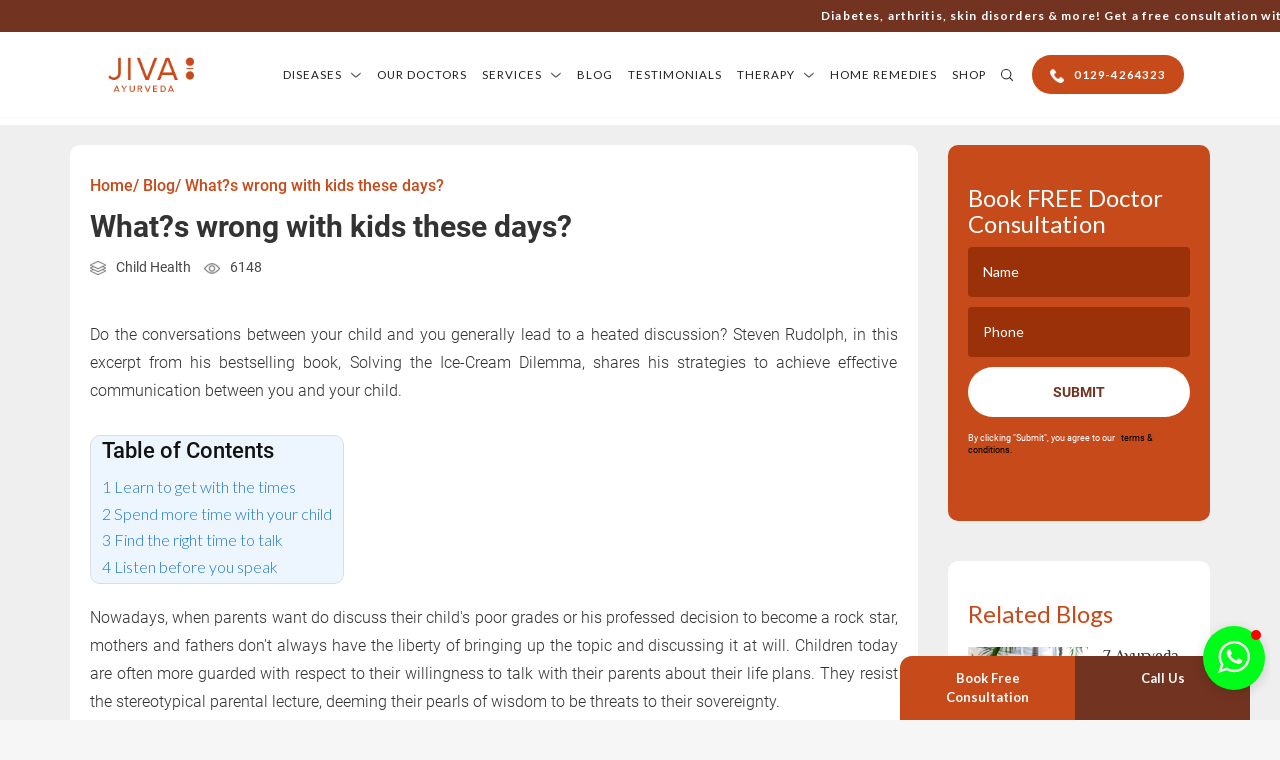

--- FILE ---
content_type: text/html; charset=UTF-8
request_url: https://www.jiva.com/blog/whats-wrong-with-kids-these-days
body_size: 38670
content:
<!DOCTYPE html>
<html lang="en">

<head>
  <meta charset="utf-8"/>  <meta http-equiv="X-UA-Compatible" content="ie=edge">
  <meta name="viewport" content="width=device-width, initial-scale=1.0">
  <title>
What?s wrong with kids these days?  </title>
  		  
  <meta name="keywords" content="" />
  <meta name="description" content="Children today are often more guarded with respect to their willingness to talk with their parents about their life plans. The following sections will provide you with some suggestions about how you can establish a stronger rapport with your child." />
  
  <link rel="canonical" href="https://www.jiva.com/blog/whats-wrong-with-kids-these-days" />
  
  
  <meta property="og:title" content=" What?s wrong with kids these days?" />
<meta property="og:description" content="Children today are often more guarded with respect to their willingness to talk with their parents about their life plans. The following sections will provide you with some suggestions about how you can establish a stronger rapport with your child." />
<meta property="og:url" content="https://www.jiva.com/blog/whats-wrong-with-kids-these-days" />
<meta property="og:site_name" content="Jiva Ayurveda" />
<meta property="og:type" content="article" />
<meta property="og:image" content="https://www.jiva.com/img/blogs/Steven_Rudolph_960x636_English.jpg" />
<meta property="og:locale" content="en_IN" />

<!-- Twitter Card Meta Tags -->
<meta name="twitter:card" content="summary_large_image" />
<meta name="twitter:title" content="What?s wrong with kids these days?" />
<meta name="twitter:description" content="Children today are often more guarded with respect to their willingness to talk with their parents about their life plans. The following sections will provide you with some suggestions about how you can establish a stronger rapport with your child." />
<meta name="twitter:image" content="https://www.jiva.com/img/blogs/Steven_Rudolph_960x636_English.jpg" />
<meta name="twitter:image:alt" content="" />
<meta name="twitter:site" content="@JivaAyurveda" />



<meta name="google-site-verification" content="Poejo_gYDRy6X5MzS9UkOnBGhvvBN3OPwbJn6aCdibM" />

<script type="application/ld+json">
{
  "@context": "https://schema.org",
  "@type": "MedicalOrganization",
  "name": "Jiva Ayurveda",
  "alternateName": "Jiva",
  "url": "https://www.jiva.com/",
  "logo": "https://www.jiva.com/jiva/img/logo1.png",
  "contactPoint": [
    {
      "@type": "ContactPoint",
      "telephone": "0129-4264323",
      "contactType": "customer service",
      "contactOption": "TollFree",
      "areaServed": "IN",
      "availableLanguage": ["en", "hi"]
    }

  ],
  "sameAs": [
    "https://www.facebook.com/jivaayurveda",
    "https://x.com/JivaAyurveda",
    "https://www.instagram.com/jiva.ayurveda",
    "https://www.youtube.com/JivaAyurveda",
    "https://in.linkedin.com/company/jiva-ayurvedic-pharmacy-ltd"
  ]
}
</script>
<script type="application/ld+json">
{
  "@context": "https://schema.org",
  "@type": "WebSite",
  "name": "Jiva Ayurveda",
  "url": "https://www.jiva.com/",
  "potentialAction": {
    "@type": "SearchAction",
    "target": "https://www.jiva.com/search?query={search_term_string}",
    "query-input": "required name=search_term_string"
  }
}
</script>

    
  

  
  <link href="/favicon.ico" type="image/x-icon" rel="icon"/><link href="/favicon.ico" type="image/x-icon" rel="shortcut icon"/>


<link rel="preload" href="/jiva/css/jquery.typeahead.css" as="style" onload="this.onload=null;this.rel='stylesheet'">
<noscript><link rel="stylesheet" href="/jiva/css/jquery.typeahead.css"></noscript>


  
  
 
<link rel="preload" href="/jiva/css/bootstrap.css" as="style" onload="this.onload=null;this.rel='stylesheet'">
<noscript><link rel="stylesheet" href="/jiva/css/bootstrap.css"></noscript>

  
<link rel="preload" href="/jiva/css/slick-theme.css" as="style" onload="this.onload=null;this.rel='stylesheet'">
<noscript><link rel="stylesheet" href="/jiva/css/slick-theme.css"></noscript>

<link rel="preload" href="/jiva/css/slick.css" as="style" onload="this.onload=null;this.rel='stylesheet'">
<noscript><link rel="stylesheet" href="/jiva/css/slick.css"></noscript>


  
<link rel="preload" href="/jiva/css/bootstrap-select.min.css" as="style" onload="this.onload=null;this.rel='stylesheet'">
<noscript><link rel="stylesheet" href="/jiva/css/bootstrap-select.min.css"></noscript>


    
    
<link rel="preload" href="/jiva/css/style.css" as="style" onload="this.onload=null;this.rel='stylesheet'">
<noscript><link rel="stylesheet" href="/jiva/css/style.css"></noscript>


  
    
  
    
   <link rel="preload" href="/jiva/css/disease.css" as="style" onload="this.onload=null;this.rel='stylesheet'">
<noscript><link rel="stylesheet" href="/jiva/css/disease.css"></noscript>


    
  
  
    
      
  
  
  
     
     
  
       
  
         
       

    
  
  
<link rel="preload" href="/jiva/css/bootstrap.css" as="style" onload="this.onload=null;this.rel='stylesheet'">
<noscript><link rel="stylesheet" href="/jiva/css/bootstrap.css"></noscript>

  
        
  
  
  
       
  
  
       
        
    
    <meta name="robots" content="max-image-preview:large">
  
 
<link rel="stylesheet" href="/jiva/css/inner.css"/>
<link rel="preload" href="/jiva/css/homeremedies.css" as="style" onload="this.onload=null;this.rel='stylesheet'">
<noscript><link rel="stylesheet" href="/jiva/css/homeremedies.css"></noscript>

<link rel="preload" href="/jiva/css/magnific-popup.css" as="style" onload="this.onload=null;this.rel='stylesheet'">
<noscript><link rel="stylesheet" href="/jiva/css/magnific-popup.css"></noscript>

<link rel="preload" href="/jiva/css/ayurvedicmedicine.css" as="style" onload="this.onload=null;this.rel='stylesheet'">
<noscript><link rel="stylesheet" href="/jiva/css/ayurvedicmedicine.css"></noscript>

    
  
  
    
    
    

    
   <link rel="preload" href="/jiva/css/grid.css" as="style" onload="this.onload=null;this.rel='stylesheet'">
<noscript><link rel="stylesheet" href="/jiva/css/grid.css"></noscript>


 <link rel="preload" href="/jiva/css/header-footer.css" as="style" onload="this.onload=null;this.rel='stylesheet'">
<noscript><link rel="stylesheet" href="/jiva/css/header-footer.css"></noscript>

  
  
  

  


<!-- Google Tag Manager -->
<script>(function(w,d,s,l,i){w[l]=w[l]||[];w[l].push({'gtm.start':
new Date().getTime(),event:'gtm.js'});var f=d.getElementsByTagName(s)[0],
j=d.createElement(s),dl=l!='dataLayer'?'&l='+l:'';j.async=true;j.src=
'https://www.googletagmanager.com/gtm.js?id='+i+dl;f.parentNode.insertBefore(j,f);
})(window,document,'script','dataLayer','GTM-55MZJ4R');</script>
<!-- End Google Tag Manager -->

  <meta name="google-site-verification" content="SwoK0J5loJC1C3bwMQN_L0rBTNgHxNb2p0gZiDv5IYs" />
  <style>
 
 
  </style>
 <script> window._izq = window._izq || []; window._izq.push(["init"]); </script>


<script defer src="https://www.kenyt.ai/botapp/ChatbotUI/dist/js/bot-loader.js" type="text/javascript" data-bot="260138467"></script>
 
</head>

<body   class="blog-list inner-page" >
<!-- Centered progress bar loader -->
<!--<div id="loader1">
  <div class="loader-box">
    <div id="progress-bar"></div>
  </div>
</div>-->

<!-- Website content -->
<div id="main-content">
  



  


<!-- Google Tag Manager (noscript) -->
<noscript><iframe src="https://www.googletagmanager.com/ns.html?id=GTM-55MZJ4R"
height="0" width="0" style="display:none;visibility:hidden"></iframe></noscript>
<!-- End Google Tag Manager (noscript) -->


  <!--<noscript><img height="1" width="1" style="display:none" alt="facbook" src="https://www.facebook.com/tr?id=918963841787356&ev=PageViewnoscript=1" /></noscript>-->
  <!-- End Facebook Pixel Code -->

  <div id="fb-root"></div>
  <!--<script>
    (function(d, s, id) {
      var js, fjs = d.getElementsByTagName(s)[0];
      if (d.getElementById(id)) return;
      js = d.createElement(s);
      js.id = id;
      js.src = "//connect.facebook.net/en_GB/sdk.js#xfbml=1&version=v2.5";
      fjs.parentNode.insertBefore(js, fjs);
    }(document, 'script', 'facebook-jssdk'));
  </script>-->

<script src="/jiva/js/jquery-3.4.1.min.js"></script> <script src="https://cdnjs.cloudflare.com/ajax/libs/jquery/3.6.0/jquery.min.js"></script>
    	


<script type="application/ld+json">
{
  "@context": "https://schema.org",
  "@type": "FAQPage",
  "@id": "https://www.jiva.com/blog/whats-wrong-with-kids-these-days#faq",
  "mainEntity": [
    {
      "@type": "Question",
      "name": "क्या माइग्रेन में पानी कम पीने से भी दर्द बढ़ सकता है?",
      "acceptedAnswer": {
        "@type": "Answer",
        "text": "हाँ, शरीर में पानी की कमी होने पर सिरदर्द बढ़ सकता है। पर्याप्त पानी न पीने से थकान, भारीपन और माइग्रेन की तीव्रता ज़्यादा महसूस हो सकती है।"
      }
    },
    {
      "@type": "Question",
      "name": "क्या माइग्रेन के दौरान व्यायाम करना सुरक्षित होता है?",
      "acceptedAnswer": {
        "@type": "Answer",
        "text": "तेज़ दर्द के समय व्यायाम से बचें। हल्का चलना या स्ट्रेचिंग तब करें जब दर्द कम हो जाए, ताकि शरीर पर ज़्यादा दबाव न पड़े।"
      }
    },
    {
      "@type": "Question",
      "name": "क्या माइग्रेन में उपवास या व्रत रखना नुकसानदेह हो सकता है?",
      "acceptedAnswer": {
        "@type": "Answer",
        "text": "कुछ लोगों में व्रत से माइग्रेन बढ़ सकता है। लंबे समय तक भूखे रहने से कमज़ोरी और सिरदर्द बढ़ने की संभावना रहती है, इसलिए सावधानी ज़रूरी है।"
      }
    },
    {
      "@type": "Question",
      "name": "क्या माइग्रेन का असर गर्भावस्था में अलग तरह से होता है?",
      "acceptedAnswer": {
        "@type": "Answer",
        "text": "गर्भावस्था में हार्मोनल बदलाव के कारण माइग्रेन का स्वरूप बदल सकता है। किसी भी उपाय या दवा से पहले विशेषज्ञ की सलाह लेना ज़रूरी होता है।"
      }
    },
    {
      "@type": "Question",
      "name": "क्या माइग्रेन में चाय या कॉफी पीनी चाहिए?",
      "acceptedAnswer": {
        "@type": "Answer",
        "text": "कुछ लोगों को इससे राहत मिलती है, जबकि कुछ में दर्द बढ़ जाता है। अपने शरीर की प्रतिक्रिया समझकर सीमित मात्रा में ही सेवन करें।"
      }
    }
  ]
}
</script>
<script type="application/ld+json">
{
  "@context": "https://schema.org/", 
  "@type": "BreadcrumbList", 
  "itemListElement": [{
    "@type": "ListItem", 
    "position": 1, 
    "name": "Blog",
    "item": "https://www.jiva.com/blog"  
  },{
    "@type": "ListItem", 
    "position": 2, 
    "name": "What?s wrong with kids these days?",
    "item": "https://www.jiva.com/blog/whats-wrong-with-kids-these-days"  
  }]
}
</script>
<script type="application/ld+json">
{
  "@context": "https://schema.org",
  "@type": "BlogPosting",
  "mainEntityOfPage": {
    "@type": "WebPage",
    "@id": "https://www.jiva.com/blog/whats-wrong-with-kids-these-days" 
  },
  "headline": "What?s wrong with kids these days?",
  "description": "Children today are often more guarded with respect to their willingness to talk with their parents about their life plans. The following sections will provide you with some suggestions about how you can establish a stronger rapport with your child.",
  "image": "https://www.jiva.com/img/blogs/Steven_Rudolph_960x636_English.jpg",  
  "author": {
    "@type": "Person",
    "name": "Jiva Ayurveda",
    "url": "https://www.jiva.com"
  },
  "publisher": {
    "@type": "Organization",
    "name": "Jiva Ayurveda",
    "logo": {
      "@type": "ImageObject",
      "url": "https://www.jiva.com/jiva/img/logo1.png"
    }
  },
  "datePublished": "2020-01-21",
  "dateModified": "2020-01-21"
}
</script> 
  <style>
input.error, textarea.error {
    border: 2px solid red !important;
}

.shop-btns {
    text-align: right;
    float: right;
    display: none;
}

.call-us-btns {
    text-align: right;
    background: #c74a1a;
    border-radius: 20px;
    padding: 5px;
    float: right;
    font-weight: 600;
}

.fa-angle-right:before {
    content: "\f105";
}

.fa {
    font: 14px / 1 FontAwesome;
    font-size: inherit;
    -webkit-font-smoothing: antialiased;
}

</style>
 
 


		<!-- Modal -->
		<div class="modal fade " id="myModal" role="dialog">
			<div class="modal-dialog" style="width:300px;margin:150px auto;">    
				<!-- Modal content-->
				<div class="modal-content">
					<div class="modal-header">
						<button type="button" class="close" data-dismiss="modal" style="margin-top:-14px;margin-right:-14px;">&times;</button>
						<h4 class="modal-title" style="color:#c74a1b;font-weight:bold;font-size:18px;">Book Consultation</h4>
					</div>
					<div class="modal-body" style="padding-bottom:0px;">
						<form method="post" class="" id="bigappointmentfrm" name="bigappointmentfrm">
							<input type="hidden" name="big_type_id" id="big_type_id" value="7">				  
							<input type="hidden" name="big_title" id="big_title" value="Jiva.com_Book Appointment_Popup">
							<input type="hidden" name="big_utm_source" id="big_utm_source" value="Jiva.com">
							<input type="hidden" name="big_utm_medium" id="big_utm_medium" value="Jiva.com_BookAppointment">
							<input type="hidden" name="big_utm_campaign" id="big_utm_campaign" value="https://www.jiva.com/blog/whats-wrong-with-kids-these-days">
							<input type="hidden" name="big_utm_term" id="big_utm_term" value="Jiva.com_BookAppointment">
							<input type="hidden" name="big_utm_content" id="big_utm_content" value="">
							<input type="hidden" name="amount" id="amount" value="0">
							<div class="input"><input type="hidden" name="city" id="city" placeholder="City" value="."> </div>
							<div class="input"><input type="hidden" name="big_email" id="big_email" placeholder="Email Address" value="Na@jiva.com"> </div>
							<textarea name="message" id="message" cols="30" rows="10" placeholder="Message" style="display:none;"></textarea>
							<input type="checkbox" checked name="terms" id="terms" style="display:none;"> 
							<div class="form-group">
								<label for="recipient-name" class="col-form-label" style="padding-left:0px;">Full Name:</label>
								<input type="text" name="fname" class="form-control" id="fname" placeholder="Full Name" onkeypress="return onlyAlphabets(event,this);" >
							</div>
							<div class="form-group">
								<label for="message-text" class="col-form-label" style="padding-left:0px;">Mobile No:</label>
								<input type="text" class="form-control" name="big_contact" id="big_contact" placeholder="Contact Number" onkeypress="return f_forcenumeric(event);" minlength="10" maxlength="10" onpaste="false">
							</div>
							<center>
								<input type="submit" class="btn btn-primary" style="background:#c74a1b;border-color:#c74a1b;font-size:16px;font-weight:bold;padding:5px 10px;text-transform:none;margin-top:0px;letter-spacing:0.1px;" value="Get a Call Back">
							</center>
							<div class="form-group">
								<label for="terms" style="margin:0px;font-size:8px; margin-bottom:0px" class="terms"><input type="checkbox" checked name="terms" id="terms"> By clicking "Submit", you agree to our <span><a href="https://www.jiva.com/termsandcondition"  >terms & conditions.</a></span>
								<span id="termserr" class="error_display" style="display:block;font-size:14px;color:red;"></span></label>
								<!-- <img src="jiva/img/green_shieldtick.png" alt=""> 
								<p class="custom-control-label1">No need to worry, your data is 100% Safe with us!</p> -->
							</div>
						</form>
					</div>				
				</div>      
			</div>
		</div>
	
	
	


<div class="site-header-wrap header-top-fix">
    <div class="header-offerbar">
        <div class="container">
            <div class="marquee cntnt-grp">
                <p class="hide-1100">Diabetes, arthritis, skin disorders & more! Get a free consultation with Top Ayurveda doctors - <a href="tel:0129-4264323" >0129-4264323</a> | No travel, No waiting – Consult <a href="https://www.jiva.com/doctors" >Jiva’s doctors</a> from home via video call! | Get up to 10% OFF! On Authentic Ayurveda Products! Best Prices only on the brand store. Visit : <a href="https://store.jiva.com" target="_blank">www.store.jiva.com</a></p>
                <p class="show-1100">
					<a href="tel:0129-4264323" class="call-us-btns">&nbsp;<i class="fa fa-phone" aria-hidden="true"></i> 0129-4264323 &nbsp;</a>
					<a href="https://store.jiva.com/" target="_blank" class="shop-btns">Shop</a>
				</p>
				<!--
				<p class="show-1100">
				 <a  href="tel:0129-6132000" style="text-align:left; float:left;">Call Us: 0129 6132000</a>
				 <a href="https://store.jiva.com/" target="_blank" style="text-align:right;float:right;">Shop</a>
				</p>
				-->
            </div>
        </div>
    </div>
   <header class="site-header">
        <div class="container">
            <div class="row rowflex">
                <div class="xlg-col-20 logo-clmn">
                    <div class="logo-grp">
                        <a href="https://www.jiva.com/"><img src="https://www.jiva.com/jiva/img/logo1.png" alt="Jiva Ayurveda" width="100%" height="100%"></a>
                    </div>
                    <div class="mtrigger-icons show-1100">
                        <div class="search">Search</div>
                        <div class="mnav-trigger"><span></span><span></span><span></span></div>
                    </div>
                </div>
                <div class="xlg-col-80 nav-clmn">
                    <div class="nav-wrapper">
                        <div class="mnav-trigger show-1100"><span></span><span></span><span></span></div>
                        <nav class="navigation main_menu">
                            <ul>
                                <li class="with-children">
                                    <a href="https://www.jiva.com/diseases-ayurveda">Diseases</a>
                                    <ul class="children-list">
										<li>                                       
										<li class="has_dropdown"><a href="https://www.jiva.com/diseases-ayurveda/cardio">Heart Disease   <i class="fa fa-angle-right"></i> </a>
							 	<ul class="sub_menu">
								 <li><a href="https://www.jiva.com/diseases-ayurveda/cardio/hypertension">Ayurvedic Treatment for Hypertension</a></li> <li><a href="https://www.jiva.com/diseases-ayurveda/cardio/high-cholesterol">Ayurvedic Treatment for High Cholesterol</a></li> <li><a href="https://www.jiva.com/diseases-ayurveda/cardio/angina-pectoris">Ayurvedic Treatment for Angina Pectoris</a></li> <li><a href="https://www.jiva.com/diseases-ayurveda/cardio/ischaemic-heart-disease">Ayurvedic Treatment for Ischaemic Heart Disease</a></li> <li class="seemorelink"><a href="https://www.jiva.com/diseases-ayurveda/cardio">See More</a></li>								</ul> 								</li>
<li class="has_dropdown"><a href="https://www.jiva.com/diseases-ayurveda/neurological">Neurology   <i class="fa fa-angle-right"></i> </a>
							 	<ul class="sub_menu">
								 <li><a href="https://www.jiva.com/diseases-ayurveda/neurological/chronic-fatigue-syndrome">Ayurvedic Treatment for Chronic Fatigue Syndrome</a></li> <li><a href="https://www.jiva.com/diseases-ayurveda/neurological/fibromyalgia">Ayurvedic Treatment for Fibromyalgia</a></li> <li><a href="https://www.jiva.com/diseases-ayurveda/neurological/multiple-sclerosis">Ayurvedic Treatment for Multiple Sclerosis</a></li> <li><a href="https://www.jiva.com/diseases-ayurveda/neurological/parkinsons-disease">Ayurvedic Treatment for Parkinson's Disease</a></li> <li class="seemorelink"><a href="https://www.jiva.com/diseases-ayurveda/neurological">See More</a></li>								</ul> 								</li>
<li class="has_dropdown"><a href="https://www.jiva.com/diseases-ayurveda/sexual">Sexual Problems   <i class="fa fa-angle-right"></i> </a>
							 	<ul class="sub_menu">
								 <li><a href="https://www.jiva.com/diseases-ayurveda/sexual/aids">Ayurvedic Treatment for HIV AIDS</a></li> <li><a href="https://www.jiva.com/diseases-ayurveda/sexual/erectile-dysfunction">Ayurvedic Treatment for Erectile Dysfunction</a></li> <li><a href="https://www.jiva.com/diseases-ayurveda/sexual/frigidity">Ayurvedic Treatment for Frigidity</a></li> <li><a href="https://www.jiva.com/diseases-ayurveda/sexual/oligospermia">Ayurvedic Treatment for Oligospermia</a></li> <li class="seemorelink"><a href="https://www.jiva.com/diseases-ayurveda/sexual">See More</a></li>								</ul> 								</li>
<li class="has_dropdown"><a href="https://www.jiva.com/diseases-ayurveda/autoimmune">Autoimmune Disease   <i class="fa fa-angle-right"></i> </a>
							 	<ul class="sub_menu">
								 <li><a href="https://www.jiva.com/diseases-ayurveda/autoimmune/aids">Ayurvedic Treatment for HIV AIDS</a></li> <li><a href="https://www.jiva.com/diseases-ayurveda/autoimmune/coeliac-disease">Ayurvedic Treatment for Coeliac Disease</a></li> <li><a href="https://www.jiva.com/diseases-ayurveda/autoimmune/vitiligo">Ayurvedic Treatment for Vitiligo</a></li> <li><a href="https://www.jiva.com/diseases-ayurveda/autoimmune/fibromyalgia">Ayurvedic Treatment for Fibromyalgia</a></li> <li class="seemorelink"><a href="https://www.jiva.com/diseases-ayurveda/autoimmune">See More</a></li>								</ul> 								</li>
<li class="has_dropdown"><a href="https://www.jiva.com/diseases-ayurveda/liver-gall">liver & Gall   <i class="fa fa-angle-right"></i> </a>
							 	<ul class="sub_menu">
								 <li><a href="https://www.jiva.com/diseases-ayurveda/liver-gall/gallstone">Ayurvedic Treatment for Gallstones</a></li> <li><a href="https://www.jiva.com/diseases-ayurveda/liver-gall/jaundice">Ayurvedic Treatment for Jaundice</a></li> <li><a href="https://www.jiva.com/diseases-ayurveda/liver-gall/liver-cirrhosis">Ayurvedic Treatment for Liver Cirrhosis</a></li> <li><a href="https://www.jiva.com/diseases-ayurveda/liver-gall/fatty-liver">Ayurvedic Treatment for Fatty Liver</a></li> <li class="seemorelink"><a href="https://www.jiva.com/diseases-ayurveda/liver-gall">See More</a></li>								</ul> 								</li>
<li class="has_dropdown"><a href="https://www.jiva.com/diseases-ayurveda/psychological">Psychological   <i class="fa fa-angle-right"></i> </a>
							 	<ul class="sub_menu">
								 <li><a href="https://www.jiva.com/diseases-ayurveda/psychological/anxiety-disorder">Ayurvedic Treatment for Anxiety</a></li> <li><a href="https://www.jiva.com/diseases-ayurveda/psychological/fatigue">Ayurvedic Treatment for Weakness and Fatigue</a></li> <li><a href="https://www.jiva.com/diseases-ayurveda/psychological/depression">Ayurvedic Treatment for Depression</a></li> <li><a href="https://www.jiva.com/diseases-ayurveda/psychological/bed-wetting">Ayurvedic Treatment for Child Bed-wetting</a></li> <li class="seemorelink"><a href="https://www.jiva.com/diseases-ayurveda/psychological">See More</a></li>								</ul> 								</li>
<li class="has_dropdown"><a href="https://www.jiva.com/diseases-ayurveda/urinary">Urinary Disorders   <i class="fa fa-angle-right"></i> </a>
							 	<ul class="sub_menu">
								 <li><a href="https://www.jiva.com/diseases-ayurveda/urinary/urinary-tract-infection">Ayurvedic Treatment for Urine Infection</a></li> <li><a href="https://www.jiva.com/diseases-ayurveda/urinary/kidney-stones">Ayurvedic Treatment for Kidney Stone</a></li> <li><a href="https://www.jiva.com/diseases-ayurveda/urinary/cystitis">Ayurvedic Treatment for Cystitis</a></li> <li><a href="https://www.jiva.com/diseases-ayurveda/urinary/prostatitis">Ayurvedic Treatment for Prostate</a></li> <li class="seemorelink"><a href="https://www.jiva.com/diseases-ayurveda/urinary">See More</a></li>								</ul> 								</li>
<li class="has_dropdown"><a href="https://www.jiva.com/diseases-ayurveda/oncology">Oncology (Cancer)   <i class="fa fa-angle-right"></i> </a>
							 	<ul class="sub_menu">
								 <li><a href="https://www.jiva.com/diseases-ayurveda/oncology/cancer">Ayurveda for Cancer Care</a></li> <li><a href="https://www.jiva.com/diseases-ayurveda/oncology/lymphoma">Ayurvedic Treatment for Lymphoma</a></li> <li><a href="https://www.jiva.com/diseases-ayurveda/oncology/leukemia">Ayurvedic Treatment for Leukemia</a></li> <li><a href="https://www.jiva.com/diseases-ayurveda/oncology/mouth-cancer">Ayurvedic Treatment for Mouth Cancer</a></li> <li class="seemorelink"><a href="https://www.jiva.com/diseases-ayurveda/oncology">See More</a></li>								</ul> 								</li>
<li class="has_dropdown"><a href="https://www.jiva.com/diseases-ayurveda/ent">ENT   <i class="fa fa-angle-right"></i> </a>
							 	<ul class="sub_menu">
								 <li><a href="https://www.jiva.com/diseases-ayurveda/ent/cataract">Ayurvedic Treatment for Cataract</a></li> <li><a href="https://www.jiva.com/diseases-ayurveda/ent/conjunctivitis">Ayurvedic Treatment for Conjunctivitis</a></li> <li><a href="https://www.jiva.com/diseases-ayurveda/ent/epistaxis">Ayurvedic Treatment for Epistaxis</a></li> <li><a href="https://www.jiva.com/diseases-ayurveda/ent/tonsillitis">Ayurvedic Treatment for Tonsillitis</a></li> <li class="seemorelink"><a href="https://www.jiva.com/diseases-ayurveda/ent">See More</a></li>								</ul> 								</li>
<li class="has_dropdown"><a href="https://www.jiva.com/diseases-ayurveda/childs-health">Child Health Issues   <i class="fa fa-angle-right"></i> </a>
							 	<ul class="sub_menu">
								 <li><a href="https://www.jiva.com/diseases-ayurveda/childs-health/asthma">Ayurvedic Treatment of Childhood Asthma</a></li> <li><a href="https://www.jiva.com/diseases-ayurveda/childs-health/bed-wetting">Ayurvedic Treatment for Child Bed-wetting</a></li> <li><a href="https://www.jiva.com/diseases-ayurveda/childs-health/childhood-asthma">Ayurvedic Treatment for Child Asthma</a></li> <li><a href="https://www.jiva.com/diseases-ayurveda/childs-health/whooping-cough">Ayurvedic Treatment for Whooping Cough</a></li> <li class="seemorelink"><a href="https://www.jiva.com/diseases-ayurveda/childs-health">See More</a></li>								</ul> 								</li>
<li class="has_dropdown"><a href="https://www.jiva.com/diseases-ayurveda/gynae">Gynaecology   <i class="fa fa-angle-right"></i> </a>
							 	<ul class="sub_menu">
								 <li><a href="https://www.jiva.com/diseases-ayurveda/gynae/infertility">Ayurvedic Treatment for Infertility</a></li> <li><a href="https://www.jiva.com/diseases-ayurveda/gynae/frigidity">Ayurvedic Treatment for Frigidity</a></li> <li><a href="https://www.jiva.com/diseases-ayurveda/gynae/leucorrhoea">Ayurvedic Treatment for Leucorrhoea</a></li> <li><a href="https://www.jiva.com/diseases-ayurveda/gynae/menopause">Ayurvedic Treatment for Menopause</a></li> <li class="seemorelink"><a href="https://www.jiva.com/diseases-ayurveda/gynae">See More</a></li>								</ul> 								</li>
<li class="has_dropdown"><a href="https://www.jiva.com/diseases-ayurveda/respiratory">Respiratory Problems   <i class="fa fa-angle-right"></i> </a>
							 	<ul class="sub_menu">
								 <li><a href="https://www.jiva.com/diseases-ayurveda/respiratory/asthma">Ayurvedic Treatment of Childhood Asthma</a></li> <li><a href="https://www.jiva.com/diseases-ayurveda/respiratory/bronchitis">Ayurvedic Treatment for  bronchitis</a></li> <li><a href="https://www.jiva.com/diseases-ayurveda/respiratory/sinusitis">Ayurvedic Treatment for Sinusitis</a></li> <li><a href="https://www.jiva.com/diseases-ayurveda/respiratory/allergic-rhinitis">Ayurvedic Treatment for Rhinitis </a></li> <li class="seemorelink"><a href="https://www.jiva.com/diseases-ayurveda/respiratory">See More</a></li>								</ul> 								</li>
<li class="has_dropdown"><a href="https://www.jiva.com/diseases-ayurveda/joint">Joint & Muscle Pain   <i class="fa fa-angle-right"></i> </a>
							 	<ul class="sub_menu">
								 <li><a href="https://www.jiva.com/diseases-ayurveda/joint/ankylosing-spondylitis">Ayurvedic Treatment for Ankylosing Spondylitis</a></li> <li><a href="https://www.jiva.com/diseases-ayurveda/joint/cervical-spondylosis">Ayurvedic Treatment For Cervical Spondylosis</a></li> <li><a href="https://www.jiva.com/diseases-ayurveda/joint/arthritis">Ayurvedic Treatment For Arthritis</a></li> <li><a href="https://www.jiva.com/diseases-ayurveda/joint/osteoarthritis">Ayurvedic Treatment for Osteoarthritis</a></li> <li class="seemorelink"><a href="https://www.jiva.com/diseases-ayurveda/joint">See More</a></li>								</ul> 								</li>
<li class="has_dropdown"><a href="https://www.jiva.com/diseases-ayurveda/hair-and-skin">Hairfall & Skin   <i class="fa fa-angle-right"></i> </a>
							 	<ul class="sub_menu">
								 <li><a href="https://www.jiva.com/diseases-ayurveda/hair-and-skin/vitiligo">Ayurvedic Treatment for Vitiligo</a></li> <li><a href="https://www.jiva.com/diseases-ayurveda/hair-and-skin/urticaria-hives">Ayurvedic Treatment for Urticaria Hives</a></li> <li><a href="https://www.jiva.com/diseases-ayurveda/hair-and-skin/ayurvedic-treatment-for-psoriasis">Psoriasis </a></li> <li><a href="https://www.jiva.com/diseases-ayurveda/hair-and-skin/hair-fall-greying">Ayurvedic Treatment for Hair loss and Regrowth</a></li> <li class="seemorelink"><a href="https://www.jiva.com/diseases-ayurveda/hair-and-skin">See More</a></li>								</ul> 								</li>
<li class="has_dropdown"><a href="https://www.jiva.com/diseases-ayurveda/endocrine">Endocrine System   <i class="fa fa-angle-right"></i> </a>
							 	<ul class="sub_menu">
								 <li><a href="https://www.jiva.com/diseases-ayurveda/endocrine/obesity">Ayurvedic Treatment for Obesity</a></li> <li><a href="https://www.jiva.com/diseases-ayurveda/endocrine/thyroid">Thyroid Treatment In Ayurveda</a></li> <li><a href="https://www.jiva.com/diseases-ayurveda/endocrine/diabetes">Ayurvedic Treatment for Diabetes</a></li> <li><a href="https://www.jiva.com/diseases-ayurveda/endocrine/type-1-diabetes">Ayurvedic Treatment For Type 1 Diabetes</a></li> <li class="seemorelink"><a href="https://www.jiva.com/diseases-ayurveda/endocrine">See More</a></li>								</ul> 								</li>
<li class="has_dropdown"><a href="https://www.jiva.com/diseases-ayurveda/digestive">Digestive Disorders   <i class="fa fa-angle-right"></i> </a>
							 	<ul class="sub_menu">
								 <li><a href="https://www.jiva.com/diseases-ayurveda/digestive/acid-reflux-gerd">Ayurvedic Treatment for Acid Reflux</a></li> <li><a href="https://www.jiva.com/diseases-ayurveda/digestive/anaemia">Ayurvedic Treatment for Anemia</a></li> <li><a href="https://www.jiva.com/diseases-ayurveda/digestive/anorexia-nervosa">Ayurvedic Treatment For Anorexia</a></li> <li><a href="https://www.jiva.com/diseases-ayurveda/digestive/chronic-fatigue-syndrome">Ayurvedic Treatment for Chronic Fatigue Syndrome</a></li> <li class="seemorelink"><a href="https://www.jiva.com/diseases-ayurveda/digestive">See More</a></li>								</ul> 								</li>
<li class="has_dropdown"><a href="https://www.jiva.com/diseases-ayurveda">Other Common Diseases   <i class="fa fa-angle-right"></i> </a>
							 	<ul class="sub_menu">
								 <li><a href="https://www.jiva.com/diseases-ayurveda/common-diseases/obesity">Ayurvedic Treatment for Obesity</a></li> <li><a href="https://www.jiva.com/diseases-ayurveda/common-diseases/migraine">Ayurvedic Treatment for Migraine</a></li> <li><a href="https://www.jiva.com/diseases-ayurveda/common-diseases/ayurvedic-treatment-for-heat-stroke">Ayurvedic Treatment for Heat Stroke</a></li> <li><a href="https://www.jiva.com/diseases-ayurveda/common-diseases/paralysis">Ayurvedic Treatment for Paralysis</a></li> <li class="seemorelink"><a href="https://www.jiva.com/diseases-ayurveda">See More</a></li>								</ul> 								</li>
										</li>
                                    </ul>
                                </li>
                                <li><a href="https://www.jiva.com/doctors">Our Doctors</a></li>
                                <li class="with-children">
                                    <a href="#">Services</a>
                                    <ul class="children-list">
                                        <!--<li><a href="'.SITE_URL.'/treatment/phone">Phone Consultation</a></li>-->
                                        <li><a href="https://www.jiva.com/treatment/video">Video Consultation</a></li>
										<li><a href="https://www.jiva.com/clinic" >Clinic Consultation</a></li>
										
										<!--<li><a href="https://www.jiva.com/clinic" >Clinic Consultation</a></li>
                                         <li><a href="https://www.jiva.com/treatment/clinic" >Clinic Consultation</a></li>
										<li><a href="https://www.jiva.com/treatment/phone" >Phone Consultation</a></li>-->										
                                        <li><a href="https://jivagram.in/" target="_blank">Jivagram Hospital</a></li>
                                        <li><a href="https://www.jiva.com/treatment/panchakarma">Panchkarma</a></li>
                                        <li><a target="_blank" href="https://store.jiva.com">Buy Products Online</a></li>
										 <!--<li><a target="_blank" href="https://academy.jiva.com">Well-being Academy</a></li>-->
                                    </ul>
                                </li>
                                <li><a href="https://www.jiva.com/blog">Blog</a></li>
								<li><a href="https://www.jiva.com/treatment/testimonial">Testimonials</a></li>
								<li class="with-children"><a href="#">Therapy </a>
									<ul class="children-list sub_menu">

																		<li class="has_dropdown"><a href="https://www.jiva.com/therapy/upkalpana-therapy">Upkalpana   <i class="fa fa-angle-right"></i> </a>
									 	<ul class="sub_menu">
									 <li><a href="https://www.jiva.com/therapy/upkalpana-therapy/gandush-therapy">Gandush Therapy</a></li> <li><a href="https://www.jiva.com/therapy/upkalpana-therapy/shirovasti-treatment">Shirovasti Treatment</a></li> <li><a href="https://www.jiva.com/therapy/upkalpana-therapy/valuka-sweda">Valuka Sweda</a></li> <li><a href="https://www.jiva.com/therapy/upkalpana-therapy/patra-pottali-sweda-therapy">Patra Pottali Sweda Therapy</a></li> <li><a href="https://www.jiva.com/therapy/upkalpana-therapy/siravedha-therapy">Siravedha Therapy</a></li> <li><a href="https://www.jiva.com/therapy/upkalpana-therapy/churna-pinda-sweda-treatment">Churna Pinda Sweda Treatment</a></li> <li><a href="https://www.jiva.com/therapy/upkalpana-therapy/janu-pichu-therapy">Janu Pichu Therapy</a></li>									</ul> 									</li>
																		<li class="has_dropdown"><a href="https://www.jiva.com/therapy/snehana-oleation-therapy">Snehana/Oleation Therapy   <i class="fa fa-angle-right"></i> </a>
									 	<ul class="sub_menu">
									 <li><a href="https://www.jiva.com/therapy/snehana-oleation-therapy/netra-basti">Netra Basti</a></li>									</ul> 									</li>
																		<li class="has_dropdown"><a href="https://www.jiva.com/therapy/pichu-basti-treatment">Pichu / Basti Treatment   <i class="fa fa-angle-right"></i> </a>
									 	<ul class="sub_menu">
									 <li><a href="https://www.jiva.com/therapy/pichu-basti-treatment/ayurvedic-facial">Ayurvedic Facial</a></li> <li><a href="https://www.jiva.com/therapy/pichu-basti-treatment/takradhara">Takradhara</a></li> <li><a href="https://www.jiva.com/therapy/pichu-basti-treatment/patra-pinda-sweda-therapy">Patra Pinda Sweda Therapy</a></li> <li><a href="https://www.jiva.com/therapy/pichu-basti-treatment/padabhyanga">Padabhyanga  / Foot Massage</a></li> <li><a href="https://www.jiva.com/therapy/pichu-basti-treatment/pizhichil-ayurveda">Pizhichil Ayurveda</a></li> <li><a href="https://www.jiva.com/therapy/pichu-basti-treatment/greeva-basti-therapy">Greeva Basti Therapy</a></li> <li><a href="https://www.jiva.com/therapy/pichu-basti-treatment/shastika-shali-pinda-sweda">Shastika Shali Pinda Sweda</a></li> <li><a href="https://www.jiva.com/therapy/pichu-basti-treatment/shiroabhyanga">Shiroabhyanga</a></li> <li><a href="https://www.jiva.com/therapy/pichu-basti-treatment/udvartana">Udvartana</a></li> <li><a href="https://www.jiva.com/therapy/pichu-basti-treatment/kati-basti">Kati Basti</a></li> <li><a href="https://www.jiva.com/therapy/pichu-basti-treatment/upanaha-sweda">Upanaha Sweda</a></li> <li><a href="https://www.jiva.com/therapy/pichu-basti-treatment/nadi-sweda">Nadi Sweda</a></li> <li><a href="https://www.jiva.com/therapy/pichu-basti-treatment/kashaya-vasti">Kashaya Vasti</a></li> <li><a href="https://www.jiva.com/therapy/pichu-basti-treatment/virechan">Virechan</a></li> <li><a href="https://www.jiva.com/therapy/pichu-basti-treatment/raktamokshana">Raktamokshana</a></li> <li><a href="https://www.jiva.com/therapy/pichu-basti-treatment/vaman-ayurveda">Vaman Ayurveda</a></li> <li><a href="https://www.jiva.com/therapy/pichu-basti-treatment/matra-basti">Matra Basti</a></li>									</ul> 									</li>
																		<li class="has_dropdown"><a href="https://www.jiva.com/therapy/swedana-therapy">Swedana Therapy   <i class="fa fa-angle-right"></i> </a>
									 	<ul class="sub_menu">
									 <li><a href="https://www.jiva.com/therapy/swedana-therapy/thalapothichil-therapy">Thalapothichil Therapy</a></li>									</ul> 									</li>
																		<li class="has_dropdown"><a href="https://www.jiva.com/therapy/panchakarma-treatment">Panchakarma Treatment   <i class="fa fa-angle-right"></i> </a>
									 	<ul class="sub_menu">
									 <li><a href="https://www.jiva.com/therapy/panchakarma-treatment/shirodhara-therapy">Shirodhara</a></li> <li><a href="https://www.jiva.com/therapy/panchakarma-treatment/abhyanga-massage">Abhyanga Massage</a></li> <li><a href="https://www.jiva.com/therapy/panchakarma-treatment/janu-basti">Janu Basti</a></li> <li><a href="https://www.jiva.com/therapy/panchakarma-treatment/nasya">Nasya</a></li>									</ul> 									</li>
									
									</ul>
								</li>
								<li><a href="https://www.jiva.com/home-remedies">Home Remedies</a></li>
								<!-- <li><a href="why-jiva">Why Jiva</a></li> -->
								<li ><a href="https://store.jiva.com/" target="_blank">Shop</a></li>
                                <li class="search"><span>Search</span></li>
                                <li class="callus"><a href="tel:0129-4264323"><strong>0129-4264323</strong></a></li>
                            </ul>
                        </nav>
                    </div>
                </div>
            </div>
        </div>
    </header>
</div>
<div class="search-open">
    <div class="container">
       <div class="input">
          <div class="typeahead__container">
              <div class="typeahead__field">
                  <div class="typeahead__query search-disease">
                      <img src="https://www.jiva.com/jiva/img/search-big.png" alt="Diseases Search" title="Diseases Search">
                      <input class="js-typeahead" placeholder="Search Disease" type="text">
                   </div>
              </div>
          </div>
       </div>
    </div>
    <div class="close"><img src="https://www.jiva.com/jiva/img/close-btn.png" alt="Close Button" title="Close"></div>
 </div>
<!-- END - HEADER -->


      
 <style>
input.error, textarea.error {
    border: 2px solid red !important;
}
</style>
<script src="https://cdnjs.cloudflare.com/ajax/libs/jquery/3.3.1/jquery.min.js"></script> 

<div id="mainPopUp">
	<div id="popup">
		<div class="popup_pic">
		<div class="popup-hd" id="txchangedoctor">Book Your Free Consultation Now</div>
			<div class="doc-popup-form">
				<div class="col-md-7 brd-right">
					<div class="simplfy-hd">Trusted Doctors, Tailored Solutions</div>
					<div class="simplfy-txt">Consult with our expert doctors for more than 200+ diseases</div>
					<div class="next-stp">Next Steps</div>
					<div class="next-stp-txt">1. Once you share your details, our care coordinator will get in touch with you.</div>
					<div class="next-stp-txt">2. The coordinator will understand your symptoms and health condition in detail.</div>
					<div class="next-stp-txt">3. Your consultation will be scheduled at the earliest.</div>
					<div class="suces-frm">
						<div class="suces-frm2"><span class="suces-frm2-txt">1.5M+ </span><br>Successful Treatments</div>
						<div class="suces-frm2"><span class="suces-frm2-txt">80+ </span><br>Clinics</div>
						<div class="suces-frm2"><span class="suces-frm2-txt">500+ </span><br>Doctors</div>
					</div>
				</div>
				<form method="post" class="" id="bigappointmentfrmCTA" name="bigappointmentfrmCTA">
					<input type="hidden" name="big_type_id" id="big_type_id" value="7">
					<input type="hidden" name="big_title" id="big_titled" value="Jiva.com_Book Appointment_Popup">
					<input type="hidden" name="big_utm_source" id="big_utm_sourced" value="Website">
					<input type="hidden" name="big_utm_medium" id="big_utm_mediumd" value="jiva.com">
					<input type="hidden" name="big_utm_campaign" id="big_utm_campaignd" value="https://www.jiva.com/blog/whats-wrong-with-kids-these-days">
					<input type="hidden" name="big_utm_term" id="big_utm_termd" value="">
					<input type="hidden" name="big_utm_content" id="big_utm_contentd" value="">
					<input type="hidden" name="amount" id="amountd" value="0">
					<div class="input"><input type="hidden" name="city" id="cityd" placeholder="City" value="."> </div>
					<div class="input"><input type="hidden" name="big_email" id="big_emaild" placeholder="Email Address" value="Na@jiva.com"> </div>
					<input type="checkbox" checked name="terms" id="termsd" style="display:none;">
					<textarea name="message" id="messaged" cols="30" rows="10" placeholder="Message" style="display:none;"></textarea>
					
				<div class="col-md-5 top-pad">
					<div class="form-group">

						<input type="text" name="fname" class="form-control box-frm" id="fnamed" placeholder="Full Name" onkeypress="return onlyAlphabets(event,this);" >
					</div>
					<div class="form-group">
						<input type="text" name="big_contact" id="big_contactd" onkeypress="return f_forcenumeric(event);" minlength="10" maxlength="10" onpaste="false" class="form-control box-frm" placeholder="Contact Number">
					</div>
					<div class="form-group">
						<button  type="submit" class="btn-bok">Book Free Appointment</button>
					</div>
					<div class="or-txt">or</div>
					<div class="form-group">
						<a href="tel:0129-4264323"><button type="button" class="btn-cal"><i class="fa fa-phone" aria-hidden="true"></i> Call Us</button></a>						
					</div>
					
					<div class="form-group">
<label for="terms" style="margin:0px;font-size:8px; margin-bottom:0px;" class="terms">
By clicking "Submit", you agree to our <span><a href="https://www.jiva.com/termsandcondition">terms &amp; conditions.</a></span>
</div>
					</form>
				</div>
			</div>
			<div class="popup_close">
				<a href="#" class="close_btn">X</a>
			</div>
		</div>
	</div>
</div>

<script>

document.getElementById('mainPopUp').style.display = 'none';
// Function to show the popup
function showPopup() {
	
	document.getElementById('txchangedoctor').innerHTML ="Book Your Free Consultation Now";


    document.getElementById('mainPopUp').style.display = 'block';
}


function showPopups(var1) {


document.getElementById('txchangedoctor').innerHTML ="Book Your Consultation Now";

document.getElementById('mainPopUp').style.display = 'block';
}



// Function to hide the popup
function closePopup() {
    document.getElementById('mainPopUp').style.display = 'none';
}

  document.querySelector('.close_btn').addEventListener('click', function(event) {
        event.preventDefault();
        closePopup(); // Close the popup when 'X' is clicked
    });
	
	
	
	// Wait for the DOM to load before adding event listeners
document.addEventListener("DOMContentLoaded", function() {
    // Show the popup after a certain delay (for example, 6 seconds)
    setTimeout(showPopup, 6000); // 6 seconds delay

    // Add event listener to close button
    document.querySelector('.close_btn').addEventListener('click', function(event) {
        event.preventDefault();
        closePopup(); // Close the popup when 'X' is clicked
    });
});


</script>
 


<link rel="preload" href="/jiva/css/blog-detail.css" as="style" onload="this.onload=null;this.rel='stylesheet'">
<noscript><link rel="stylesheet" href="/jiva/css/blog-detail.css"/></noscript>


 

<style >
p a {
color: #c74a1b;
font-weight: bold;
}
</style>

<style>
.owl-carousel.version-1, .owl-carousel.version-2{
  position: relative;
  padding: 15px 35px 0;
}
.logo-slider-1, .logo-slider-2{
  width: 100%;
  max-width: 1000px;
  margin: 0 auto 40px;
  text-align: center;
}
.owl-carousel .owl-item {
    background: #fff;
    padding: 0 20px;
}
.owl-nav button {
    position: absolute;
    top: 0;
    bottom: 0;
    width: 30px;
    height: 30px;
    background: #fff !important;
    border-radius: 50%;
    margin: auto 0;
    box-shadow: 0px 0px 5px #00000069;
}
.owl-nav button.owl-next{
  right: 5px;
}
.owl-nav button.owl-prev{
  left: 5px;
}
.version-2 h2 {
    margin: 0px;
    font-size: 20px;
}
.version-2 p {
    font-size: 15px;
}
.version-2 .owl-item{
  text-align: center;
  padding: 10px 10px 10px;
  height:auto !important;
}
.version-2 .owl-item img{  
  margin: 0 auto;
  width:auto !important;
}



.blog-cta-wrapper5 {
  background: #c64b21;
  color: #fff;
  padding: 20px;
  border-radius: 8px;
  display: flex;
  flex-direction: column;
  gap: 16px;
  margin-top:15px;
  margin-bottom:15px;
}

.blog-cta-top5 {
  display: flex;
  justify-content: space-between;
  align-items: center;
}

.blog-cta-top5 h2 {
  margin: 0;
  font-size: 22px;
  color:#ffffff;
  font-weight:500;
  line-height: 1.4;
  flex: 1;
}

.phone-icon5 img {
  width: 45px;
  height: 45px;
  border: 0px solid #fff;
  border-radius: 50%;
  padding: 0px;
  background: transparent;
}

.blog-cta-bottom5 .cta-btn-wrap5 {
  display: flex;
  align-items: center;
  gap: 10px;
  text-decoration: none;
}

.doctor-icon5 {
  width: 40px;
  height: 40px;
  border-radius: 50%;
  background: #fff;
  padding: 4px;
}

.cta-btn5 {
  background: #fff;
  color: #723421;
  padding: 10px 18px;
  border-radius: 30px;
  font-weight: 600;
  font-size: 22px;
  white-space: nowrap;
}

@media (max-width: 600px) {
  .blog-cta-top5 {
    flex-direction: column;
    align-items: flex-start;
    gap: 10px;
  }
  .blog-cta-top5 h2 {
    font-size: 25px;
  }
  .phone-icon5 img {
    width: 40px;
    height: 40px;
  }
  .cta-btn5 {
    font-size: 14px;
    padding: 8px 14px;
  }
}

</style>

<section class="innerbanner">
    <div class="container">
		&nbsp;
	</div>
</section>

<section class="blog-list detail-page" style="padding-top:0px;">
	<div class="container">
		&nbsp;
	</div>
	
	
    <div class="container">
        <div class="row">		
            <div class="col-md-9">
			
			
			  <div class="right-cont blog-mid-frm">
					<div class="top-sec">
                        <div class="">
			  
			<!--bredcrum-->
<ul class="bredcum-link"><li > <a href="https://www.jiva.com/">Home/<a href="https://www.jiva.com/blog"> Blog/ </a>What?s wrong with kids these days?</li></ul>
							 <h1>What?s wrong with kids these days?</h1>
								
			
<section class="blog-detail-top">
								<ul class="info top-social">
            <li><img src="https://www.jiva.com/img/blogs/category-icon.png" alt="category-icon" title="category-icon"><a href="https://www.jiva.com/blog/category/childcare-parenting">Child Health</a></li>
            <li><img src="https://www.jiva.com/img/blogs/blog-view-icon.png" alt="blog-view-icon" title="blog-view-icon">6148</li>
									<!--
									<li><a href="http://www.facebook.com/sharer.php?u=https://www.jiva.com/blog/whats-wrong-with-kids-these-days" rel="nofollow" target="_blank"><i class="fa fa-facebook"></i></a></li>
									<li><a rel="nofollow" href="http://twitter.com/share?text=What?s wrong with kids these days?&url=https://www.jiva.com/blog/whats-wrong-with-kids-these-days" target="_blank"><i class="fa fa-twitter"></i></a></li>
									<li><a rel="nofollow" href="http://www.linkedin.com/shareArticle?mini=true&url=https://www.jiva.com/blog/whats-wrong-with-kids-these-days" target="_blank"><i class="fa fa-linkedin"></i></a></li>
									<li><a rel="nofollow" href="mailto:?subject=[What?s wrong with kids these days?]&body=Check out this site https://www.jiva.com/blog/whats-wrong-with-kids-these-days" target="_blank"><i class="fa fa-envelope"></i></a></li>
									<li><a rel="nofollow" href="https://api.whatsapp.com/send?text=https://www.jiva.com/blog/whats-wrong-with-kids-these-days" data-action="share/whatsapp/share" onClick="javascript:window.open(this.href, '', 'menubar=no,toolbar=no,resizable=yes,scrollbars=yes,height=300,width=600');return false;" target="_blank" title="Share on whatsapp"><i class="fa fa-whatsapp"></i></a></li>
								-->
								</ul>
							</section>
                        
	
			
						
							
                            <div class="desc">
                                <p> Do the conversations between your child and you generally lead to a heated discussion? Steven Rudolph, in this excerpt from his bestselling book, Solving the Ice-Cream Dilemma, shares his strategies to achieve effective communication between you and your child.</p>
                             <nav class="detail-sec-new table-of-contents">
<h2>Table of Contents</h2>
</nav>

	<article class="article">
									<p>Nowadays, when parents want do discuss their child's poor grades or his professed decision to become a rock star, mothers and fathers don't always have the liberty of bringing up the topic and discussing it at will. Children today are often more guarded with respect to their willingness to talk with their parents about their life plans. They resist the stereotypical parental lecture, deeming their pearls of wisdom to be threats to their sovereignty.</p>
<p>So sensitive are they that even the smallest, most innocuous bit of advice spoken with love and with the best of intention is considered a heavy-handed affront. If you find yourself struggling to exchange more than a sentence or find yourself struggling to exchange more than a sentence or two with him before his defenses go up, the following sections will provide you with some suggestions about how you can establish a stronger rapport with your child.</p>
<h2 id="learntogetwiththetimes">Learn to get with the times</h2>
<p>One of the reasons why children discard parental advice is because they have developed a belief that their parents are not &ldquo;cool.&rdquo; They see their mother and father as coming from a bygone era that has little connection to modern times. Your ability to stay relevant to your child depends on your ability to familiar with modernity&mdash;not just your modernity&mdash;rather, his modernity: knowing the latest fashions, TV shows, music groups, technologies and so on. You don't need to dress or talk like him, but your willingness to understand his reality and speak in his terms will signal that you are not outdated.</p>
<h2 id="spendmoretimewithyourchild">Spend more time with your child</h2>
<p>Many kids come home from school to an empty house because both their parents work and they often don't see them until late evening. Since a greater number of parents are working and spend increasing amounts of time away from home, children are often left to fend for themselves outside of school. One of the ways you can increase the facility of dialogue with your child is, simply by being around more and doing more things with each other. You can do so by coming home earlier from work, eating meals, surfing the net or playing games together. By increasing the time spent together, you not only strengthen your relationship and rapport with your child, you also increase the opportunities to talk about the topics you wish to address.</p>
<h2 id="findtherighttimetotalk">Find the right time to talk</h2>
<p>There are better times than others to initiate a discussion with your child about his future. Parents often feel it is best to broach a concern whenever it is weighing most heavily on them. Unfortunately, that moment might occur at a very inopportune time for your child&mdash;just as he has come from school, when he is watching his favorite TV show or when he is talking to his friend on the phone. Before launching directly into heavy deliberations, take a moment to check if the mood is right. If possible, give your child advance notice about your desire to talk; it can make a huge difference in his attitude.</p>
<h2 id="listenbeforeyouspeak">Listen before you speak</h2>
<p>Children listen to lectures all day long in class. The last thing they want is to come home and get another lecture when they enter the front door. One of the best ways you can earn your child's trust is by listening to him. Listen to him emphatically&mdash;with full focus and concentration, understanding the intricacies of what your child is talking about and how he feels about the topic.</p>
<p>However, be careful of not giving in to pressure tactics. Children in their teens are at a very impressionable stage and their perceptions are significantly molded by their friends' opinions. Children commonly compare parents and tend to glorify those mothers and fathers who are more liberal and who let their children do whatever they want. Be careful of such pressure tactics. While good parenting includes the delicate art of letting go and giving children independence, do not be too quick to hand over the wheel to your child straight away in a bid to win his respect.</p>
<p>You can share your feedbacks and general opinions related to parenting, schooling and careers at steve@jiva.com. Also visit www.multiplenatures.com to learn about Multiple Natures or our Facebook page.</p>									</article>
								
                              <!--  <div class="highlight-para">
                                    <p>To Know more , talk to a Jiva doctor. <a href="tel:0129-4264323"> Dial 0129-4264323</a> or click on <a href="https://www.jiva.com/doctors">Our Doctors. </a> <br /></p>
                                </div>-->
                            </div>
			
			  <!-- <div class="bottom">

                                <div class="left">
                                    <p class="green">SHARE:</p>
                                    <ul class="social">
                                        <li><a rel="nofollow"  href="http://www.facebook.com/sharer.php?u=https://www.jiva.com/blog/whats-wrong-with-kids-these-days" target="_blank"><i class="fa fa-facebook"></i></a></li>
                                        <li><a rel="nofollow" href="http://twitter.com/share?text=What?s wrong with kids these days?&url=https://www.jiva.com/blog/whats-wrong-with-kids-these-days" target="_blank"><i class="fa fa-twitter"></i></a></li>
                                        <li><a rel="nofollow" href="http://www.linkedin.com/shareArticle?mini=true&url=https://www.jiva.com/blog/whats-wrong-with-kids-these-days" target="_blank"><i class="fa fa-linkedin"></i></a></li>
                                        <li><a rel="nofollow" href="mailto:?subject=[What?s wrong with kids these days?]&body=Check out this site https://www.jiva.com/blog/whats-wrong-with-kids-these-days" target="_blank"><i class="fa fa-envelope"></i></a></li>
										<li><a rel="nofollow" href="https://api.whatsapp.com/send?text=https://www.jiva.com/blog/whats-wrong-with-kids-these-days" data-action="share/whatsapp/share" onClick="javascript:window.open(this.href, '', 'menubar=no,toolbar=no,resizable=yes,scrollbars=yes,height=300,width=600');return false;" target="_blank" title="Share on whatsapp"><i class="fa fa-whatsapp"></i></a></li>
                                   </ul>
                                </div>

                                <div class="right">
                                    <p class="green">TAGS:</p>
                                    <p></p>

                                </div>
                            </div>-->
			
			
			    <!--<div class="buttons">
                                                                    <a href="https://www.jiva.com/blog/5-tips-for-hydrating-dry-skin-this-winter"><img src="https://www.jiva.com/img/blogs/chev-left-dark.png" alt="chev-left-dark" title="chev-left-dark"> Prev</a>
                                                                                                    <a href="https://www.jiva.com/blog/yoga-an-effective-remedy-for-joint-pain">Next <img src="https://www.jiva.com/img/blogs/chev-right-dark.png" alt="chev-right-dark" title="chev-right-dark"></a>
                                                            </div>-->

			
			
			
			
			
			    </div>    </div>    </div>
				
				
					<div class="most-bx box blog-desktop blog-mobile">
			<div class="inner middle-frm3">
				<h3>Related Blogs</h3>
<ul>
        <li><a href="https://www.jiva.com/blog/7-ayurveda-remedies-to-get-rid-of-worms-in-your-ch">
        <img src="https://www.jiva.com/img/blogs/11_3.jpg" alt="7 Ayurveda Remedies to Get Rid of Worms in your Child?s Stomach" title="7 Ayurveda Remedies to Get Rid of Worms in your Child?s Stomach" />
        <div class="desc">    
        <p>
        7 Ayurveda Remedies to Get Rid of Worms in your Child?s Stomach        </p>
        </div>
        </a>
    </li>
        <li><a href="https://www.jiva.com/blog/ayurvedic-support-for-adhd-children-focus-hindi">
        <img src="https://www.jiva.com/img/blogs/1764399917-एडीएचडी-वाले-बच्चों-के-लिए-आयुर्वेदिक-सपोर्ट.jpg" alt="एडीएचडी वाले बच्चों के लिए आयुर्वेदिक सपोर्ट – ध्यान और एकाग्रता बढ़ाने के उपाय" title="एडीएचडी वाले बच्चों के लिए आयुर्वेदिक सपोर्ट – ध्यान और एकाग्रता बढ़ाने के उपाय" />
        <div class="desc">    
        <p>
        एडीएचडी वाले बच्चों के लिए आयुर्वेदिक सपोर्ट – ध्यान और एकाग्रता बढ़ाने के उपाय        </p>
        </div>
        </a>
    </li>
        <li><a href="https://www.jiva.com/blog/should-kids-bathe-in-winter-hindi">
        <img src="https://www.jiva.com/img/blogs/1763535141-बच्चों-को-ठंड-में-रोज़-नहलाना-चाहिए-या-नहीं-जानिए-आयुर्वेद-में-बच्चों-की-दिनचर्या-के-नियम.jpg" alt="बच्चों को ठंड में रोज़ नहलाना चाहिए या नहीं? जानिए आयुर्वेद में बच्चों की दिनचर्या के नियम" title="बच्चों को ठंड में रोज़ नहलाना चाहिए या नहीं? जानिए आयुर्वेद में बच्चों की दिनचर्या के नियम" />
        <div class="desc">    
        <p>
        बच्चों को ठंड में रोज़ नहलाना चाहिए या नहीं? जानिए आयुर्वेद में बच्चों की दिनचर्या के नियम        </p>
        </div>
        </a>
    </li>
        <li><a href="https://www.jiva.com/blog/eye-strain-in-kids-ayurvedic-solutions-hindi">
        <img src="https://www.jiva.com/img/blogs/1760437252-3.jpg" alt="स्क्रीन टाइम बढ़ने से बच्चों को हो रही है आँखों में जलन और सिरदर्द? जानिए 5 असरदार आयुर्वेदिक उपाय" title="स्क्रीन टाइम बढ़ने से बच्चों को हो रही है आँखों में जलन और सिरदर्द? जानिए 5 असरदार आयुर्वेदिक उपाय" />
        <div class="desc">    
        <p>
        स्क्रीन टाइम बढ़ने से बच्चों को हो रही है आँखों में जलन और सिरदर्द? जानिए 5 असरदार आयुर्वेदिक उपाय        </p>
        </div>
        </a>
    </li>
        <li><a href="https://www.jiva.com/blog/ayurvedic-treatment-for-asthma-in-seniors-and-hind">
        <img src="https://www.jiva.com/img/blogs/asthma-infographic-h.jpg" alt="बच्चों और बड़ों के लिए अस्थमा का आयुर्वेदिक उपचार" title="बच्चों और बड़ों के लिए अस्थमा का आयुर्वेदिक उपचार" />
        <div class="desc">    
        <p>
        बच्चों और बड़ों के लिए अस्थमा का आयुर्वेदिक उपचार        </p>
        </div>
        </a>
    </li>
        <li><a href="https://www.jiva.com/blog/how-to-fight-meningitis-in-kids-by-boosting-ojas">
        <img src="https://www.jiva.com/img/blogs/83_3.jpg" alt="How to Fight Meningitis in Kids by Boosting Ojas" title="How to Fight Meningitis in Kids by Boosting Ojas" />
        <div class="desc">    
        <p>
        How to Fight Meningitis in Kids by Boosting Ojas        </p>
        </div>
        </a>
    </li>
        <li><a href="https://www.jiva.com/blog/ayurvedic-soap-for-your-childs-delicate-skin">
        <img src="https://www.jiva.com/img/blogs/45_960x636.jpg" alt="Ayurvedic Soap for your Child?s Delicate Skin" title="Ayurvedic Soap for your Child?s Delicate Skin" />
        <div class="desc">    
        <p>
        Ayurvedic Soap for your Child?s Delicate Skin        </p>
        </div>
        </a>
    </li>
        <li><a href="https://www.jiva.com/blog/3-techniques-to-teach-meditation-to-your-kids-from">
        <img src="https://www.jiva.com/img/blogs/63_3.jpg" alt="3 Techniques to Teach Meditation to Your Kids From An Early Age" title="3 Techniques to Teach Meditation to Your Kids From An Early Age" />
        <div class="desc">    
        <p>
        3 Techniques to Teach Meditation to Your Kids From An Early Age        </p>
        </div>
        </a>
    </li>
        <li><a href="https://www.jiva.com/blog/alleviate-cough-and-cold-in-kids-with-these-home-r">
        <img src="https://www.jiva.com/img/blogs/1648029277-home-remedies-for-kids-to-get-relief-from-cough-&-cold.jpg" alt="Alleviate Cough and Cold in Kids with these Home Remedies" title="Alleviate Cough and Cold in Kids with these Home Remedies" />
        <div class="desc">    
        <p>
        Alleviate Cough and Cold in Kids with these Home Remedies        </p>
        </div>
        </a>
    </li>
        <li><a href="https://www.jiva.com/blog/ayurvedic-diet-nutrition-tips-for-the-vata-child">
        <img src="https://www.jiva.com/img/blogs/97_1.jpg" alt="Ayurvedic Diet & Nutrition Tips for the Vata Child" title="Ayurvedic Diet & Nutrition Tips for the Vata Child" />
        <div class="desc">    
        <p>
        Ayurvedic Diet & Nutrition Tips for the Vata Child        </p>
        </div>
        </a>
    </li>
    </ul>
<!-- <div class="view-btn"><a href="#">View All</a></div> -->			</div>
		</div>
		
		
		
		
				<div class="middle-frm3">
			<div class="doc-service">
				<h3>Top Ayurveda Doctors</h3>
			</div>
			<div class="row">				
				<div class="owl-carousel version-2">
				
									
				
				
				
					<!--<div class="doc-list-frm">
						<img src="https://www.jiva.com/img/doctors/1695896470Dr-Hardeva-Ram-Jalandhar.WEBP" class="doc-list-img" alt="" title="">
						<div class="doc-list-hd">Hardeva Ram</div>
						<div class="doc-list-txt">
							BAMS
						</div>
						<div class="doc-list-exp">
							25 Years Experience
						</div>
						<div class="doc-list-exp">
							<a href="#" class="doctr-btn">Book Appointment</a>
						</div>
					</div>
					<div class="doc-list-frm">
						<img src="https://www.jiva.com/img/doctors/1695961774Dr.-Maitri-Vasani-Thane-clinic.WEBP" class="doc-list-img" alt="" title="">
						<div class="doc-list-hd">Maitri Vasani</div>
						<div class="doc-list-txt">
							BAMS
						</div>
						<div class="doc-list-exp">
							12 Years Experience
						</div>
						<div class="doc-list-exp">
							<a href="#" class="doctr-btn">Book Appointment</a>
						</div>
					</div>
					<div class="doc-list-frm">
						<img src="https://www.jiva.com/img/doctors/1695896470Dr-Hardeva-Ram-Jalandhar.WEBP" class="doc-list-img" alt="" title="">
						<div class="doc-list-hd">Hardeva Ram</div>
						<div class="doc-list-txt">
							BAMS
						</div>
						<div class="doc-list-exp">
							25 Years Experience
						</div>
						<div class="doc-list-exp">
							<a href="#" class="doctr-btn">Book Appointment</a>
						</div>
					</div>-->
				</div>
			</div>
		</div>
		
		<div class="middle-frm3">
			<div class="doc-service">
				<h3> Social Timeline</h3>
			</div>
			
	 <div id="fb-root"></div>
  <script async defer src="https://connect.facebook.net/en_US/sdk.js#xfbml=1&version=v3.2"></script>


			
			<div class="row">
							
		
				<div class="col-md-4">
					<div class="social-frm">
					<iframe src="https://www.facebook.com/plugins/video.php?height=635&href=
					https%3A%2F%2Fwww.facebook.com%2Freel%2F885308200811408%2F&
					show_text=false&width=363&t=0" width="363" height="515" 
					style="border:none;overflow:hidden" scrolling="no" 
					frameborder="0" allowfullscreen="true" allow="autoplay; clipboard-write; 
					encrypted-media; picture-in-picture;" allowFullScreen="true"></iframe>
					<div class="social-txt">
                            Motion के बाद पेट दर्द? सिर्फ सामान्य नहीं… जानिए असली कारण! 

📞 Call for Personalised Consultation: +91 9958404040
 

#JivaAyurveda #PetKaDard #AyurvedaTips #DigestiveHealth #GutCare NaturalHealing							</div>
						<div class="post-time"><strong>Posted On:</strong> Jan 31, 2026</div>
					</div>
				</div>		
		
		

  <!-- Your embedded video player code -->

				
						
		
				<div class="col-md-4">
					<div class="social-frm">
					<iframe src="https://www.facebook.com/plugins/video.php?height=635&href=
					https%3A%2F%2Fwww.facebook.com%2Freel%2F1394400622167234%2F&
					show_text=false&width=363&t=0" width="363" height="515" 
					style="border:none;overflow:hidden" scrolling="no" 
					frameborder="0" allowfullscreen="true" allow="autoplay; clipboard-write; 
					encrypted-media; picture-in-picture;" allowFullScreen="true"></iframe>
					<div class="social-txt">
                            क्या सच में ज्यादा कार्ब्स डायबिटीज का कारण हैं? 🍚🤔
आयुर्वेद के अनुसार, सिर्फ खाने की मात्रा ही नहीं, तरीका भी मायने रखता है… जानिए कैसे। 🌿”

📞 Call for Personalised Consultation: +91 9958404040

#JivaAyurveda #DiabetesAwareness #CarbsAndDiabetes #AyurvedaTips #HealthyEating BloodSugarControl							</div>
						<div class="post-time"><strong>Posted On:</strong> Jan 30, 2026</div>
					</div>
				</div>		
		
		

  <!-- Your embedded video player code -->

				
						
		
				<div class="col-md-4">
					<div class="social-frm">
					<iframe src="https://www.facebook.com/plugins/video.php?height=635&href=
					https%3A%2F%2Fwww.facebook.com%2Freel%2F1220118226885237%2F&
					show_text=false&width=363&t=0" width="363" height="515" 
					style="border:none;overflow:hidden" scrolling="no" 
					frameborder="0" allowfullscreen="true" allow="autoplay; clipboard-write; 
					encrypted-media; picture-in-picture;" allowFullScreen="true"></iframe>
					<div class="social-txt">
                            हेल्दी खाना खाने के बावजूद वजन कम क्यों नहीं हो रहा? 🤔
कहीं वजह आपकी प्रकृति और पाचन तो नहीं?
आयुर्वेद जानता है इसका असली कारण 🌿

#WeightLossConfusion #Health#KnowYourPrakriti
#AyurvedaSecrets #JivaAyurveda DrChauhan							</div>
						<div class="post-time"><strong>Posted On:</strong> Jan 27, 2026</div>
					</div>
				</div>		
		
		

  <!-- Your embedded video player code -->

				
				

  <!-- Your embedded video player code -->

				
				

  <!-- Your embedded video player code -->

				
				

  <!-- Your embedded video player code -->

				
				

  <!-- Your embedded video player code -->

				
				

  <!-- Your embedded video player code -->

				
				

  <!-- Your embedded video player code -->

				
				

  <!-- Your embedded video player code -->

				
				

  <!-- Your embedded video player code -->

				
				

  <!-- Your embedded video player code -->

				
				

  <!-- Your embedded video player code -->

				
				

  <!-- Your embedded video player code -->

				
				

  <!-- Your embedded video player code -->

				
				

  <!-- Your embedded video player code -->

				
				

  <!-- Your embedded video player code -->

				
				

  <!-- Your embedded video player code -->

				
				

  <!-- Your embedded video player code -->

				
				

  <!-- Your embedded video player code -->

				
				

  <!-- Your embedded video player code -->

				
				

  <!-- Your embedded video player code -->

				
				

  <!-- Your embedded video player code -->

				
				

  <!-- Your embedded video player code -->

				
				

  <!-- Your embedded video player code -->

				
							
				<!--<div class="col-md-4">
					<div class="social-frm">
						<a href="#"><img src="https://www.jiva.com/img/blogs/475524692_477716905166403_3158803867390910001_n.jpg" class="time-img" alt="" title=""></a>
						<div class="social-txt">
							Experience Gaya's peace with Jiva Ayurveda. Allow Ayurveda to lead you to a more balanced and healthy lifestyle. Call 7394021888 to start your wellness journey today. Visit us at Plot No.383, A P Colony, Gaya-823001
						</div>
						<div class="post-time"><strong>Posted On:</strong> 13 Jan 2025 6:08 PM</div>
					</div>
				</div>
				<div class="col-md-4">
					<div class="social-frm">
						<a href="#"><img src="https://www.jiva.com/img/blogs/475643364_602728529130692_7312519785403137128_n.jpg" class="time-img" alt="" title=""></a>
						<div class="social-txt">
							Pet bhara bhara lagta hai? Khana hazam hone mein time lagta hai? Ho sakta hai yeh Gastroparesis ho! Samjhein is digestive issue ko.
						</div>
						<div class="post-time"><strong>Posted On:</strong> 13 Jan 2025 6:08 PM</div>
					</div>
				</div>-->
			</div>
		</div>	



			
			
			    <div class="surgery_with_city">
		<div class="middle-frm3">
		   <h3>Related Disease</h3>
		        </div>
   </div>
   
   
   
 
       <div class="surgery_with_city">
		<div class="middle-frm3">
							<div class="doc-service">
								<h3> Our Happy Patients</h3>
							</div>


							
		<section class="splide testimonial-pad" aria-labelledby="carousel-heading">
			<div class="splide__track">
				<ul class="splide__list">
					<li class="splide__slide">
						<a href="https://www.youtube.com/watch?v=KjyXd2uzqDI" data-lity>
							<img src="https://www.jiva.com/jiva/img/sunita-malik.jpg" class="img-fluid" alt="">
						</a>
						<div class="name-story">Sunita Malik - Knee Pain</div>
					</li>
					<li class="splide__slide">
						<a href="https://www.youtube.com/watch?v=sAdwRzFECqw" data-lity>
							<img src="https://www.jiva.com/jiva/img/patient2.webp" class="img-fluid" alt="">
						</a>						
						<div class="name-story">Abhishek Mal - Diabetes</div>
					</li>
					<li class="splide__slide">
						<a href="https://www.youtube.com/watch?v=t3OSjs_cZHQ" data-lity>
							<img src="https://www.jiva.com/jiva/img/vidit-aggarwal.webp" class="img-fluid" alt="">
						</a>						
						<div class="name-story">Vidit Aggarwal - Psoriasis</div>
					</li>
					<li class="splide__slide">
						<a href="https://www.youtube.com/watch?v=ZLgWrWT9qcI" data-lity>
							<img src="https://www.jiva.com/jiva/img/patient4.webp" class="img-fluid" alt="">
						</a>						
						<div class="name-story">Shanti  - Sleeping Disorder</div>
					</li>
					<li class="splide__slide">
						<a href="https://www.youtube.com/watch?v=prRHCEC5uFs" data-lity>
							<img src="https://www.jiva.com/jiva/img/patient5.webp" class="img-fluid" alt="">
						</a>						
						<div class="name-story">Ranjana - Arthritis</div>
					</li>
					<li class="splide__slide">
						<a href="https://www.youtube.com/watch?v=rQPMtbhDn9k" data-lity>
							<img src="https://www.jiva.com/jiva/img/patient6.webp" class="img-fluid" alt="">
						</a>						
						<div class="name-story">Jyoti - Migraine</div>
					</li>
					<li class="splide__slide">
						<a href="https://www.youtube.com/watch?v=klOPi58ptjE" data-lity>
							<img src="https://www.jiva.com/jiva/img/renu-lamba.webp" class="img-fluid" alt="">
						</a>						
						<div class="name-story">Renu Lamba - Diabetes</div>
					</li>
					<li class="splide__slide">
						<a href="https://www.youtube.com/watch?v=IGWYcGrz7Yk" data-lity>
							<img src="https://www.jiva.com/jiva/img/patient8.webp" class="img-fluid" alt="">
						</a>						
						<div class="name-story">Kamla Singh - Bulging Disc</div>
					</li>
					<li class="splide__slide">
						<a href="https://www.youtube.com/watch?v=jStpFfRe73w" data-lity>
							<img src="https://www.jiva.com/jiva/img/rajesh-kumar.jpg" class="img-fluid" alt="">
						</a>						
						<div class="name-story">Rajesh Kumar - Psoriasis</div>
					</li>
					<li class="splide__slide">
						<a href="https://www.youtube.com/watch?v=2kB49iOILbo" data-lity>
							<img src="https://www.jiva.com/jiva/img/dhruv-dutta.jpg" class="img-fluid" alt="">
						</a>						
						<div class="name-story">Dhruv Dutta - Diabetes</div>
					</li>					
					<li class="splide__slide">
						<a href="https://www.youtube.com/watch?v=_v_V2LiI3ps" data-lity>
							<img src="https://www.jiva.com/jiva/img/patient11.webp" class="img-fluid" alt="">
						</a>						
						<div class="name-story">Atharva - Respiratory Disease</div>
					</li>
					<li class="splide__slide">
						<a href="https://www.youtube.com/watch?v=fT2rPXZfmtg" data-lity>
							<img src="https://www.jiva.com/jiva/img/patient12.webp" class="img-fluid" alt="">
						</a>						
						<div class="name-story">Amey - Skin Problem</div>
					</li>
					<li class="splide__slide">
						<a href="https://www.youtube.com/watch?v=zafu2u_-vXM" data-lity>
							<img src="https://www.jiva.com/jiva/img/patient13.webp" class="img-fluid" alt="">
						</a>
						<div class="name-story">Asha - Joint Problem</div>
					</li>
					<li class="splide__slide">
						<a href="https://www.youtube.com/watch?v=4PUOyKXwg14" data-lity>
							<img src="https://www.jiva.com/jiva/img/sanjeeta.webp" class="img-fluid" alt="">
						</a>						
						<div class="name-story">Sanjeeta - Joint Pain</div>
					</li>
					<li class="splide__slide">
						<a href="https://www.youtube.com/watch?v=niD6TIDuI5k" data-lity>
							<img src="https://www.jiva.com/jiva/img/patient15.webp" class="img-fluid" alt="">
						</a>
						<div class="name-story">A B Mukherjee - Acidity</div>
					</li>
					<li class="splide__slide">
						<a href="https://www.youtube.com/watch?v=7LVnustwmXM" data-lity>
							<img src="https://www.jiva.com/jiva/img/patient16.webp" class="img-fluid" alt="">
						</a>						
						<div class="name-story">Deepak Sharma - Lower Back Pain</div>
					</li>
					<li class="splide__slide">
						<a href="https://www.youtube.com/watch?v=1ENmeIwBY-U" data-lity>
							<img src="https://www.jiva.com/jiva/img/patient17.webp" class="img-fluid" alt="">
						</a>						
						<div class="name-story">Vyjayanti - Pcod</div>
					</li>
					<li class="splide__slide">
						<a href="https://www.youtube.com/watch?v=qmLkBsl7Pzs" data-lity>
							<img src="https://www.jiva.com/jiva/img/patient18.webp" class="img-fluid" alt="">
						</a>						
						<div class="name-story">Sunil Singh - Thyroid</div>
					</li>
					<li class="splide__slide">
						<a href="https://www.youtube.com/watch?v=Y1RQffu9_Y4" data-lity>
							<img src="https://www.jiva.com/jiva/img/patient19.webp" class="img-fluid" alt="">
						</a>						
						<div class="name-story">Sarla Gupta - Post Surgery Challenges</div>
					</li>
					<li class="splide__slide">
						<a href="https://www.youtube.com/watch?v=BWUfvkKUv7s" data-lity>
							<img src="https://www.jiva.com/jiva/img/patient20.webp" class="img-fluid" alt="">
						</a>						
						<div class="name-story">Syed Masood Ahmed - Osteoarthritis & Bp</div>
					</li>
					
					
				</ul>
			</div>
		</section>	
					
					
				</div>	</div>		
					
					
					
   
   
   
   
   
   
   
       <div class="surgery_with_city">
		<div class="middle-frm3">
		<h2> Treatment for other disease</h2>
		
		<ul class="bottom_list" id="secondBlock">
		
				

	

		</ul>
		</div>
		</div>
   
   
   <div class="surgery_with_city">
		<div class="middle-frm3">
		<h2> Common Disease</h2>
		
		<ul class="bottom_list" id="secondBlock">

	<li><a href="https://www.jiva.com/diseases-ayurveda/digestive/irritable-bowel-syndromeibs">Ayurvedic Treat for IBS</a></li>
<li><a href="https://www.jiva.com/diseases-ayurveda/digestive/ano-rectal">Ayurvedic Treatment for Piles</a></li>
<li><a href="https://www.jiva.com/diseases-ayurveda/autoimmune/ulcerative-colitis">Ayurvedic Treatment for ulcerative-colitis</a></li>
<li><a href="https://www.jiva.com/diseases-ayurveda/sexual/erectile-dysfunction">Ayurvedic Treatment for Erectile Dysfunction</a></li>
<li><a href="https://www.jiva.com/diseases-ayurveda/hair-and-skin/hair-fall-greying">Ayurvedic Treatment for Hair Fall Greying</a></li>
<li><a href="https://www.jiva.com/diseases-ayurveda/urinary/urinary-tract-infection">Ayurvedic Treatment for Urine Tract Infection</a></li>
<li><a href="https://www.jiva.com/diseases-ayurveda/joint/cervical-spondylosis">Ayurvedic Treatment for Cervical Spondylosis</a></li>
<li><a href="https://www.jiva.com/diseases-ayurveda/psychological/depression">Ayurvedic Treatment for Depression</a></li>
<li><a href="https://www.jiva.com/diseases-ayurveda/joint/rheumatoid-arthritis">Ayurvedic Treatment for Arthritis</a></li>
<li><a href="https://www.jiva.com/diseases-ayurveda/liver-gall/fatty-liver">Ayurvedic Treatment for Fatty Liver</a></li>
<li><a href="https://www.jiva.com/diseases-ayurveda/respiratory/sinusitis">Ayurvedic Treatment for Sinus</a></li>
<li><a href="https://www.jiva.com/diseases-ayurveda/digestive/hyperacidity">Ayurvedic Treatment for Acidity</a></li>
<li><a href="https://www.jiva.com/diseases-ayurveda/urinary/kidney-stones">Ayurvedic Treatment for Kindey Stones</a></li>
<li><a href="https://www.jiva.com/diseases-ayurveda/sexual/premature-ejaculation">Ayurvedic Treatment for Premature Ejaculation</a></li>
<li><a href="https://www.jiva.com/diseases-ayurveda/digestive/constipation">Ayurvedic Treatment for Constipation</a></li>
<li><a href="https://www.jiva.com/diseases-ayurveda/cardio/high-cholesterol">Ayurvedic Treatment for High Cholestrol</a></li>
<li><a href="https://www.jiva.com/diseases-ayurveda/joint/ankylosing-spondylitis">Ayurvedic Treatment for Spondylitis</a></li>
<li><a href="https://www.jiva.com/diseases-ayurveda/urinary/cystitis">Ayurvedic Treatment for Cystitis</a></li>
<li><a href="https://www.jiva.com/diseases-ayurveda/digestive/chronic-gastritis">Ayurvedic Treatment for Gastric Problem</a></li>
<li><a href="https://www.jiva.com/diseases-ayurveda/urinary/urethritis">Ayurvedic Treatment for Urethritis</a></li>
		</ul>


		</div>
		</div>
		
   
   
   
   
   
			
			    </div>
				
				
						<div class="col-md-3">
                <div class="sidebar">
					
					<div class="box form blog-right-form">
    <div class="inner">
        <div class="head">
        <h3>Book FREE Doctor Consultation</h3>
        </div>
        <form  id="enqfrmhomet" method="post" name="enqfrmhomet">
        <div class="input">
        <input type="hidden" name="big_type_id" id="big_type_id" value="1">
                  <input type="hidden" name="big_title" id="big_title" value="Jiva.com_Book_Appointment">
                  <input type="hidden" name="big_utm_source" id="big_utm_source" value="Website">
                  <input type="hidden" name="big_utm_medium" id="big_utm_medium" value="Jiva.com">
                  <input type="hidden" name="big_utm_campaign" id="big_utm_campaign" value="https://www.jiva.com/blog/whats-wrong-with-kids-these-days">
                  <input type="hidden" name="big_utm_term" id="big_utm_term" value="">
                  <input type="hidden" name="big_utm_content" id="big_utm_content" value="">  
        <input type="text"  name="name" autocomplete="off" onpaste="return false;" onKeyPress="return onlyAlphabets(event,this);" id="namet" placeholder="Name">
        </div>
        <div class="input">
        <input type="text"  name="phone"  maxlength="10" autocomplete="off" onpaste="return false;" id="phonet" placeholder="Phone">
        </div>
		<!--
        <div class="input">
        <input type="text" name="email" id="email" placeholder="Email">
        </div>
		-->
		<div class="button">
        <button type="submit">Submit</button>
        </div>
		<div class="form-group">
<label for="terms" style="margin:0px;font-size:9px; margin-bottom:0px;color:white !important;" class="terms">
By clicking "Submit", you agree to our <span ><a  href="https://www.jiva.com/termsandcondition" style="color:#000 !important">&nbsp; terms &amp; conditions.</a></span>
</div>
        </form>      
    </div>
</div>


<script src="https://ajax.googleapis.com/ajax/libs/jquery/3.3.1/jquery.min.js"></script>


<script>
 $('#enqfrmhomet').on('submit', function(e) {
	  
	    
      var msg = true;
      var regex = /^([a-zA-Z0-9_.+-])+\@(([a-zA-Z0-9-])+\.)+([a-zA-Z0-9]{2,4})+$/;
      var txtnname = $("#namet").val();
      var txtnphone1 = $("#phonet").val();
	  
	  var txtnphone = txtnphone1.replace(/ /g,'');
	  var txtnphone =txtnphone.replace(/[_\W]+/g, "");
	 var txtnphone = txtnphone.replace(/\D/g,'');
	  $("#phonet").val(txtnphone);
	   
	  
	  
	  
      if (txtnname.trim() == "") {
        $("#namet").addClass("error");
        msg = false
      } else {
        $("#namet").removeClass("error")
      }
	  
	 
	  
      if (txtnphone.trim() == "") {
        $("#phonet").addClass("error");
        msg = false
      } else {
        $("#phonet").removeClass("error")
      }
	  
	 
	 
      if (msg) {
        var form = $('#enqfrmhomet').serialize();
        $.ajax({
          type: "POST",
          url: "https://www.jiva.com/submitenqfrm",
          data: form,
          success: function(data) {
            var obj = JSON.parse(data);
            if (obj.code == 'success') {
              window.location = "https://www.jiva.com/thank-you/" + obj.page;
            } else {
              window.location = "https://www.jiva.com/error/" + obj.page;
            }
          },
          error: function(error, errortype, errorstatus) {
            alert(errortype);
          }
        });
      }
      e.preventDefault();
    });
	
	</script>					
						<div class="most-bx box blog-mobile2">
							<div class="inner">
								<h3>Related Blogs</h3>
<ul>
        <li><a href="https://www.jiva.com/blog/7-ayurveda-remedies-to-get-rid-of-worms-in-your-ch">
        <img src="https://www.jiva.com/img/blogs/11_3.jpg" alt="7 Ayurveda Remedies to Get Rid of Worms in your Child?s Stomach" title="7 Ayurveda Remedies to Get Rid of Worms in your Child?s Stomach" />
        <div class="desc">    
        <p>
        7 Ayurveda Remedies to Get Rid of Worms in your Child?s Stomach        </p>
        </div>
        </a>
    </li>
        <li><a href="https://www.jiva.com/blog/ayurvedic-support-for-adhd-children-focus-hindi">
        <img src="https://www.jiva.com/img/blogs/1764399917-एडीएचडी-वाले-बच्चों-के-लिए-आयुर्वेदिक-सपोर्ट.jpg" alt="एडीएचडी वाले बच्चों के लिए आयुर्वेदिक सपोर्ट – ध्यान और एकाग्रता बढ़ाने के उपाय" title="एडीएचडी वाले बच्चों के लिए आयुर्वेदिक सपोर्ट – ध्यान और एकाग्रता बढ़ाने के उपाय" />
        <div class="desc">    
        <p>
        एडीएचडी वाले बच्चों के लिए आयुर्वेदिक सपोर्ट – ध्यान और एकाग्रता बढ़ाने के उपाय        </p>
        </div>
        </a>
    </li>
        <li><a href="https://www.jiva.com/blog/should-kids-bathe-in-winter-hindi">
        <img src="https://www.jiva.com/img/blogs/1763535141-बच्चों-को-ठंड-में-रोज़-नहलाना-चाहिए-या-नहीं-जानिए-आयुर्वेद-में-बच्चों-की-दिनचर्या-के-नियम.jpg" alt="बच्चों को ठंड में रोज़ नहलाना चाहिए या नहीं? जानिए आयुर्वेद में बच्चों की दिनचर्या के नियम" title="बच्चों को ठंड में रोज़ नहलाना चाहिए या नहीं? जानिए आयुर्वेद में बच्चों की दिनचर्या के नियम" />
        <div class="desc">    
        <p>
        बच्चों को ठंड में रोज़ नहलाना चाहिए या नहीं? जानिए आयुर्वेद में बच्चों की दिनचर्या के नियम        </p>
        </div>
        </a>
    </li>
        <li><a href="https://www.jiva.com/blog/eye-strain-in-kids-ayurvedic-solutions-hindi">
        <img src="https://www.jiva.com/img/blogs/1760437252-3.jpg" alt="स्क्रीन टाइम बढ़ने से बच्चों को हो रही है आँखों में जलन और सिरदर्द? जानिए 5 असरदार आयुर्वेदिक उपाय" title="स्क्रीन टाइम बढ़ने से बच्चों को हो रही है आँखों में जलन और सिरदर्द? जानिए 5 असरदार आयुर्वेदिक उपाय" />
        <div class="desc">    
        <p>
        स्क्रीन टाइम बढ़ने से बच्चों को हो रही है आँखों में जलन और सिरदर्द? जानिए 5 असरदार आयुर्वेदिक उपाय        </p>
        </div>
        </a>
    </li>
        <li><a href="https://www.jiva.com/blog/ayurvedic-treatment-for-asthma-in-seniors-and-hind">
        <img src="https://www.jiva.com/img/blogs/asthma-infographic-h.jpg" alt="बच्चों और बड़ों के लिए अस्थमा का आयुर्वेदिक उपचार" title="बच्चों और बड़ों के लिए अस्थमा का आयुर्वेदिक उपचार" />
        <div class="desc">    
        <p>
        बच्चों और बड़ों के लिए अस्थमा का आयुर्वेदिक उपचार        </p>
        </div>
        </a>
    </li>
        <li><a href="https://www.jiva.com/blog/how-to-fight-meningitis-in-kids-by-boosting-ojas">
        <img src="https://www.jiva.com/img/blogs/83_3.jpg" alt="How to Fight Meningitis in Kids by Boosting Ojas" title="How to Fight Meningitis in Kids by Boosting Ojas" />
        <div class="desc">    
        <p>
        How to Fight Meningitis in Kids by Boosting Ojas        </p>
        </div>
        </a>
    </li>
        <li><a href="https://www.jiva.com/blog/ayurvedic-soap-for-your-childs-delicate-skin">
        <img src="https://www.jiva.com/img/blogs/45_960x636.jpg" alt="Ayurvedic Soap for your Child?s Delicate Skin" title="Ayurvedic Soap for your Child?s Delicate Skin" />
        <div class="desc">    
        <p>
        Ayurvedic Soap for your Child?s Delicate Skin        </p>
        </div>
        </a>
    </li>
        <li><a href="https://www.jiva.com/blog/3-techniques-to-teach-meditation-to-your-kids-from">
        <img src="https://www.jiva.com/img/blogs/63_3.jpg" alt="3 Techniques to Teach Meditation to Your Kids From An Early Age" title="3 Techniques to Teach Meditation to Your Kids From An Early Age" />
        <div class="desc">    
        <p>
        3 Techniques to Teach Meditation to Your Kids From An Early Age        </p>
        </div>
        </a>
    </li>
        <li><a href="https://www.jiva.com/blog/alleviate-cough-and-cold-in-kids-with-these-home-r">
        <img src="https://www.jiva.com/img/blogs/1648029277-home-remedies-for-kids-to-get-relief-from-cough-&-cold.jpg" alt="Alleviate Cough and Cold in Kids with these Home Remedies" title="Alleviate Cough and Cold in Kids with these Home Remedies" />
        <div class="desc">    
        <p>
        Alleviate Cough and Cold in Kids with these Home Remedies        </p>
        </div>
        </a>
    </li>
        <li><a href="https://www.jiva.com/blog/ayurvedic-diet-nutrition-tips-for-the-vata-child">
        <img src="https://www.jiva.com/img/blogs/97_1.jpg" alt="Ayurvedic Diet & Nutrition Tips for the Vata Child" title="Ayurvedic Diet & Nutrition Tips for the Vata Child" />
        <div class="desc">    
        <p>
        Ayurvedic Diet & Nutrition Tips for the Vata Child        </p>
        </div>
        </a>
    </li>
    </ul>
<!-- <div class="view-btn"><a href="#">View All</a></div> -->							</div>
						</div>
					
					
                    <div class="ctgry-bx box hide-mobile">
                        <div class="inner">
                            <h3>Category</h3>
<ul>
            <li ><a href="/blog/category/ayurveda-wellbeing">Ayurveda &amp; Well-being</a></li>
            <li ><a href="/blog/category/ent-3">ENT</a></li>
            <li ><a href="/blog/category/Liver%20and%20Gall">Liver and Gall</a></li>
            <li ><a href="/blog/category/immunity">Immunity</a></li>
            <li ><a href="/blog/category/digestion-liver-care">Digestive Health</a></li>
            <li ><a href="/blog/category/respiratory-health">Respiratory Health</a></li>
            <li ><a href="/blog/category/joint-muscle-care">Joint Health</a></li>
            <li ><a href="/blog/category/skin-hair-care">Hair &amp; Skin Care</a></li>
            <li ><a href="/blog/category/mental-wellbeing">Mental Health</a></li>
            <li ><a href="/blog/category/women-health">Women&#039;s Health</a></li>
            <li ><a href="/blog/category/childcare-parenting">Child Health</a></li>
            <li ><a href="/blog/category/sexual-wellbeing">Sexual Health</a></li>
            <li ><a href="/blog/category/healthy-heart">Heart Health</a></li>
            <li ><a href="/blog/category/endocrine-disorders">Endocrine Disorders</a></li>
            <li ><a href="/blog/category/other-health-problems">Other Health Problems</a></li>
            <li ><a href="/blog/category/health-wellness-products">Health &amp; Wellness Products</a></li>
            <li ><a href="/blog/category/diet-lifestyle">Diet &amp; Lifestyle</a></li>
        <li><a href="https://www.jiva.com/videos">Videos</a></li>
</ul>                        </div>
                    </div>
                    
                     
                   
					
			
					

                </div>
            </div>
				
				
		    </div>
    </div>			
</section>

 


<link rel="stylesheet" href="https://cdnjs.cloudflare.com/ajax/libs/OwlCarousel2/2.3.4/assets/owl.theme.default.min.css">
<link rel="stylesheet" href="https://cdnjs.cloudflare.com/ajax/libs/OwlCarousel2/2.3.4/assets/owl.carousel.min.css"> 	
<script src="https://cdnjs.cloudflare.com/ajax/libs/OwlCarousel2/2.3.4/owl.carousel.min.js"></script>

<script>
$('.owl-carousel.version-2').owlCarousel({
    loop:true,
    margin:15,
    center: true,
    responsiveClass:true,
	autoplay: true, // Enables auto-scroll
	autoplayTimeout: 5000, // Time in milliseconds between each auto-scroll (5000ms = 5 seconds)
	autoplayHoverPause: true, // Pauses the autoplay when the mouse hovers over the carousel
    responsive:{
        0:{
            items:1,
            nav:true
        },
        600:{
            items:2,
            nav:false
        },
        1000:{
            items:3,
            nav:true
        }
    }
})

</script>


<script>
/*
Demo for this article:
http://blustemy.io/creating-a-table-of-contents-in-javascript/
*/

class TableOfContents {
/*
The parameters from and to must be Element objects in the DOM.
*/
constructor({ from, to }) {
this.fromElement = from;
this.toElement = to;
// Get all the ordered headings.
this.headingElements = this.fromElement.querySelectorAll("h1, h2, h3, h4, h5, h6");
this.tocElement = document.createElement("div");
}

/*
Get the most important heading level.
For example if the article has only <h2>, <h3> and <h4> tags
this method will return 2.
*/
getMostImportantHeadingLevel() {
let mostImportantHeadingLevel = 6; // <h6> heading level
for (let i = 0; i < this.headingElements.length; i++) {
let headingLevel = TableOfContents.getHeadingLevel(this.headingElements[i]);
mostImportantHeadingLevel = (headingLevel < mostImportantHeadingLevel) ?
headingLevel : mostImportantHeadingLevel;
}
return mostImportantHeadingLevel;
}

/*
Generate a unique id string for the heading from its text content.
*/
static generateId(headingElement) {
return headingElement.textContent.replace(/\s+/g, "_");
}

/*
Convert <h1> to 1 … <h6> to 6.
*/
static getHeadingLevel(headingElement) {
switch (headingElement.tagName.toLowerCase()) {
case "h1": return 1;
case "h2": return 2;
case "h3": return 3;
case "h4": return 4;
case "h5": return 5;
case "h6": return 6;
default: return 1;
}
}

generateToc() {
let currentLevel = this.getMostImportantHeadingLevel() - 1,
currentElement = this.tocElement;

for (let i = 0; i < this.headingElements.length; i++) {
let headingElement = this.headingElements[i],
headingLevel = TableOfContents.getHeadingLevel(headingElement),
headingLevelDifference = headingLevel - currentLevel,
linkElement = document.createElement("a");

if (!headingElement.id) {
headingElement.id = TableOfContents.generateId(headingElement);
}
linkElement.href = `#${headingElement.id}`;
linkElement.textContent = headingElement.textContent;
linkElement.addEventListener('click', (event) => {
	event.preventDefault();
	headingElement.scrollIntoView({
		behavior: 'smooth',
		block: 'start'
	});
});
if (headingLevelDifference > 0) {
// Go down the DOM by adding list elements.
for (let j = 0; j < headingLevelDifference; j++) {
let listElement = document.createElement("ol"),
listItemElement = document.createElement("li");
listElement.appendChild(listItemElement);
currentElement.appendChild(listElement);
currentElement = listItemElement;
}
currentElement.appendChild(linkElement);
} else {
// Go up the DOM.
for (let j = 0; j < -headingLevelDifference; j++) {
currentElement = currentElement.parentNode.parentNode;
}
let listItemElement = document.createElement("li");
listItemElement.appendChild(linkElement);
currentElement.parentNode.appendChild(listItemElement);
currentElement = listItemElement;
}

currentLevel = headingLevel;
}

this.toElement.appendChild(this.tocElement.firstChild);
}
}

document.addEventListener("DOMContentLoaded", () =>
new TableOfContents({
from: document.querySelector(".article"),
to: document.querySelector(".table-of-contents")
}).generateToc()
);

</script>


  <!-- START - FOOTER -->

<footer class="site-footer">
    <div class="topsec">
        <div class="container">
            <div class="row rowflex">
                <div class="md-col-52 nav-clmn">
                    <nav class="ftnav-grp">
                        <ul class="ftnav-list">
                            <li><a href="https://www.jiva.com/diseases-ayurveda">Diseases & Ayurveda</a></li>
                            <li><a href="https://jivagram.in/">Jivagram</a></li>
                            <li><a href="https://www.jiva.com/why-jiva">Ayurveda FAQs</a></li>
                            <li><a href="https://www.jiva.com/newsroom">News Room</a></li>
                            <li><a href="https://www.jiva.com/blog">Blog</a></li>
                            <li><a href="https://www.jiva.com/contact-us">Contact Us</a></li>
                            <li class="with-children">
                                <a href="#">Services</a>
                                <ul class="children-list">
                                    <li><a href="https://www.jiva.com/treatment">Consult A Doctor</a></li>
                                    <li><a href="https://store.jiva.com/" target="_blank">Wellness E-store</a></li>
                                    <li><a href="https://jivagram.in/" target="_blank">Jivagram</a></li>
									 <li><a href="https://uae.jiva.com/" target="_blank">Jiva Dubai</a></li>
                                </ul>
                            </li>
							 <li><a href="https://www.jiva.com/affiliate">Jiva Partners</a></li>
                            <li><a href="https://www.jiva.com/about-us">About Jiva</a></li>
                            <li class="with-children">
                                <a href="#">Therapies</a>
                                <ul class="children-list">
                                    <li><a href="https://www.jiva.com/treatment/panchakarma">Panchakarma</a></li>
                                    <li><a href="https://www.jiva.com/diseases-ayurveda/digestive/ano-rectal">Ksharsutra</a></li>
                                    <li><a href="https://www.jiva.com/ayurbaby">AyurBaby</a></li>
                                </ul>
                            </li>
							  <li><a href="https://www.jiva.com/ayurvedic-medicine">Ayurvedic Medicine</a></li>
                            <li><a href="https://www.jiva.com/drchauhan">Dr. Partap Chauhan</a></li>
                            <li class="with-children">
                                <a href="#">Terms and Policy</a>
                                <ul class="children-list">
                                    <li><a href="https://www.jiva.com/termsandcondition/privacypolicy">Policies</a></li>
                                    <li><a href="https://www.jiva.com/termsandcondition">Terms and conditions</a></li>
                                    <li><a href="https://www.jiva.com/termsandcondition/refundpolicy">Refund Policy</a></li>
                                    <li><a href="https://www.jiva.com/termsandcondition/cancelpolicy">Cancellation Policy</a></li>
                                    <li><a href="https://www.jiva.com/termsandcondition/deliverypolicy">Shipping Policy</a></li>
                                </ul>
                            </li>
                            <li><a href="https://gateway.jiva.com/how-to-pay">How to Pay</a></li>
                            <li><a href="https://ayurveda.jiva.com/jiva-career/">Careers</a></li>
                            <li><a href="https://www.jiva.com/herbs">Herbs</a></li>
							 <li><a href="https://www.jiva.com/hospital">Jiva Hospitals</a></li>
							 <li><a href="https://www.jiva.com/hi/diseases-ayurveda/">आयुर्वेदिक इलाज</a></li>
                          <li><a href="https://www.jiva.com/symptoms/">Symptoms</a></li>
                       
						 <li><a href="https://clinics.jiva.com/">Find us</a></li>
						 <li><a href="https://www.jiva.com/hi/ayurvedic-medicine/">आयुर्वेदिक दवाएं</a></li>
						<li class="with-children">
                                <a href="https://www.jiva.com/hi/therapy/">आयुर्वेदिक थेरेपी</a>
                                <ul class="children-list">
                                    <li><a href="#">उपकल्पना थेरेपी</a></li>
                                    <li><a href="#">स्नेहन थेरेपी</a></li>
                                    <li><a href="#">पिचू /बस्ती थेरेपी</a></li>
                                    <li><a href="#">स्वेदन थेरेपी</a></li>
                                    <li><a href="https://www.jiva.com/hi/therapy/panchakarma-therapy-body-detox-health-benefits">पंचकर्म थेरेपी</a></li>
                                </ul>
                            </li>
						</ul>
                    </nav>
                </div>
                <div class="md-col-28 cntctaddress-clmn">
                    <div class="clmn-innr">
                        <h5>Reach Us</h5>
                        <ul class="cntctaddress-list">
                            <li class="location"><span class="txt"><a href="https://goo.gl/maps/rhJVs6xB8LbZaKzN8?_ga=2.269154737.1919827679.1631437294-4062416267.2121559184&amp;_gac=1.225003112.1628074223.CjwKCAjw0qOIBhBhEiwAyvVcf2l6Lc9YiQtUiveLY1tnv3C8LguYHY99ekxLBdYMBraQOOgLeO19RBoCaogQAvD_BwE" target="_blank">JIVA AYURVEDIC PHARMACY LIMITED  Plot No:3, DLF Industrial Area, <br>Faridabad, Haryana.</a></span></li>
                            <li class="call"><span class="txt"><a href="tel:0129-4264323">0129-4264323</a></span></li>
                            <li class="mail"><span class="txt"><a href="mailto:clinics@jiva.com">clinics@jiva.com</a></span></li>
							 
                        </ul>
						
						 <h5>Register Office</h5>
                        <ul class="cntctaddress-list">
                            <li class="location"><span class="txt"><a href="https://maps.app.goo.gl/hABiNxxumfDqPrbh6" target="_blank">Building No. 6772, Block No.10, Gali No.3, Dev Nagar, Karolbagh New Delhi-110005 </a></span></li>
                           
                        </ul>
						
						
                    </div>
                </div>
                <div class="md-col-20 followus-clmn">
                    <div class="clmn-innr">
                        <h5>Follow Us On</h5>
                        <ul class="ftsocialicons-list">
                            <li><a href="https://www.youtube.com/channel/UCmV9qrqreEniFqYNOBzt2FA/" target="_blank"><img src="https://www.jiva.com/jiva/img/ft-youtube-icon.webp" alt="YouTube" loading="lazy"></a></li>
                            <li><a href="https://www.facebook.com/jivaayurveda/" target="_blank"><img src="https://www.jiva.com/jiva/img/ft-facebook-icon.webp" alt="Facebook" loading="lazy"></a></li>
                            <li><a href="https://twitter.com/JivaAyurveda" target="_blank"><img src="https://www.jiva.com/jiva/img/ft-twitter-icon.webp" alt="Twitter" loading="lazy"></a></li>
                            <li class="instagram"><a href="https://www.instagram.com/jiva.ayurveda/" target="_blank"><img src="https://www.jiva.com/jiva/img/ft-instagram-icon.webp" alt="Instagram" loading="lazy"></a></li>
                            <li class="linkedin"><a href="https://www.linkedin.com/company/1020059/" target="_blank"><img src="https://www.jiva.com/jiva/img/ft-linkedin-icon.webp" alt="Linkedin" loading="lazy"></a></li>
                        </ul>
                        <hr class="hide-767">
                        <p class="hide-767"><a href="https://www.facebook.com/partap.chauhan" target="_blank">Follow - Dr. Chauhan</a></p>
                    </div>
                </div>
            </div>
        </div>
    </div>
    <div class="btsec">
        <div class="container">
            <div class="row rowflex">
                <div class="md-col-100 copyright-clmn">
                    <p>© 2020 Jiva Ayurveda. All Rights Reserved.</p>
                </div>
                <!-- <div class="md-col-40 designcredit-clmn">
                    <p>Design Credit: <a href="https://www.artattackk.com/" target="_blank">Art Attackk</a></p>
                </div> -->
            </div>
        </div>
    </div>
</footer>
<!-- END - FOOTER -->

<div class="stickybtns-grp">

	<a href="#" onclick="showPopup()" class="stickybtn bookanappointment">Book Free Consultation</a>
	<a href="tel:0129-4264323" class="stickybtn chatwithus-btn">Call Us</a>
	
	<!-- 
    <a href="#" data-toggle="modal" data-target="#myModal" class="stickybtn bookanappointment">Book Free Consultation</a>
	<a href="https://www.jiva.com/treatment/appointment" class="stickybtn bookanappointment">Book An Appointment</a><a href="tel:0129-4264323" onclick="LC_API.open_chat_window(); return false;" class="stickybtn chatwithus-btn">Call Us</a>
    <a href="tel:0129-4264323"  class="stickybtn chatwithus-btn">Call Us</a> -->
</div>

    
  
  
<!-- Popup Modal Pay 49 Rupees Form blog -->
<div class="modal fade " id="myModal2" role="dialog">
	<div class="modal-dialog doctor-modal">    
		<!-- Modal content-->
		<div class="modal-content">
			<div class="modal-header">
				<button type="button" class="close doctor-close" data-dismiss="modal">&times;</button>
				<h4 class="modal-title bok-title">Book Video Consultation</h4>
			</div>
			<div class="modal-body doctor-body">
				     <form method="post" class="" id="bigappointmentfrmpayment" name="bigappointmentfrm">
				  <input type="hidden" name="big_type_id" id="big_type_id" value="1">
                  <input type="hidden" name="big_title" id="big_title" value="Jiva.com_blogbetail49_Book Appointment">
                <input type="hidden" name="big_utm_source" id="big_utm_source" value="Website">
                  <input type="hidden" name="big_utm_medium" id="big_utm_medium" value="Jiva.com">
                  <input type="hidden" name="big_utm_campaign" id="big_utm_campaign" value="https://www.jiva.com/blog/whats-wrong-with-kids-these-days">
                  <input type="hidden" name="big_utm_term" id="big_utm_term" value="">
                  <input type="hidden" name="big_utm_content" id="big_utm_content" value="">  
          <div style="display:none;" class="input"><input type="text" name="message" id="message" cols="40"  placeholder="Message"></div>
              <input type="hidden" name="amount" id="amount" value="49">
		                <input type="hidden" name="city" id="city" value="Faridabad">

		    <input type="hidden" name="big_email"  id="big_email" value="na@jiva.com" placeholder="Email Address"> 
		  
					<div class="form-group">
						<input class="form-control doc-grouptxt" name="fname" id="fnamepayment" type="text" placeholder="Name">
					</div>
					<div class="form-group">
						<input class="form-control doc-grouptxt" maxlength="10" type="text" placeholder="Mobile No." name="big_contact" id="big_contactpayment" pattern="[1-9]{1}[0-9]{9}" >
					</div>
					<center>
						<input type="submit" class="btn doctor-btns" value="Submit">
					</center>
				</form>
			</div>
		</div>
	</div>
</div>
<!-- Popup Modal Form -->



<!-- Popup Modal Pay 1 Rupees Form -->
<div class="modal fade" id="myModal3" role="dialog">
	<div class="modal-dialog doctor-modal">    
		<!-- Modal content-->
		  
		  
     	<form method="post"  id="bigappointmentfrmpaymentone" name="bigappointmentfrmpaymentone">
					<input type="hidden" name="big_type_id" id="big_type_id" value="7">				  
				  <input type="hidden" name="big_title" id="big_title2" value="Jiva.com_blogdetail_1_Book Appointment">
				  
				  <input type="hidden" name="big_utm_source" id="big_utm_source" value="Website">
                  <input type="hidden" name="big_utm_medium" id="big_utm_medium" value="Jiva.com">
                  <input type="hidden" name="big_utm_campaign" id="big_utm_campaign" value="https://www.jiva.com/blog/whats-wrong-with-kids-these-days">
                  <input type="hidden" name="big_utm_term" id="big_utm_term" value="">
                  <input type="hidden" name="big_utm_content" id="big_utm_content" value="">  
        

		<div style="display:none;" class="input"><input type="text" name="message" id="message" cols="40"  placeholder="Message"></div>
              <input type="hidden" name="amount" id="amount2" value="1">
		     <input type="hidden" name="big_email"  id="big_emailonepayment" value="na@jiva.com" placeholder="Email Address"> 
		 
		  
		<div class="modal-content">
			<div class="modal-header">
				<button type="button" class="close doctor-close" data-dismiss="modal">&times;</button>
				<h4 class="modal-title bok-title">Book Video Consultation</h4>
			</div>
			<div class="modal-body doctor-body">
					<div class="form-group">
						<input class="form-control doc-grouptxt"  name="fname" id="fnameonepayment"  type="text" placeholder="Name">
					</div>
					<div class="form-group">
						<input class="form-control doc-grouptxt" maxlength="10" type="text" placeholder="Mobile No." name="big_contact" id="big_contactonepayment" maxlength="10" pattern="[1-9]{1}[0-9]{9}" >
					</div>
					<center>
						<input type="submit" class="btn doctor-btns" value="Submit">
					</center>
				</form>
				
			</div>
		</div>
	</div>
</div>
<!-- Popup Modal Form -->




<!-- Popup Modal Form -->
<script src="https://ajax.googleapis.com/ajax/libs/jquery/3.3.1/jquery.min.js"></script>

<script>
  $('#bigappointmentfrmpayment').on('submit', function(e) {
    var msg = true;
    var regex = /^([a-zA-Z0-9_.+-])+\@(([a-zA-Z0-9-])+\.)+([a-zA-Z0-9]{2,4})+$/;
    var txtnname = $("#fnamepayment").val();
	var big_title = $("#big_title").val();
    var txtnemail = $("#big_email").val();
    var txtnphone1 = $("#big_contactpayment").val();
	var txtnphone = txtnphone1.replace(/ /g,'');
	var txtnphone =txtnphone.replace(/[_\W]+/g, "");
	$("#big_contactpayment").val(txtnphone);
	
	
	
    var txtncity = $("#city").val();
	if (big_title.trim() == "") {
     $("#typeerr").html('Please  select appointment type');
	  msg = false
    } else {
      $("#typeerr").html('');
    }
    if (txtnname.trim() == "") {
      $("#fnamepayment").addClass("error");
      msg = false
    } else {
      $("#fnamepayment").removeClass("error")
    }
    if (txtnphone.trim() == "") {
      $("#big_contactpayment").addClass("error");
      msg = false
    } else {
      $("#big_contactpayment").removeClass("error")
    }
	   if (txtnemail.trim() == "") {
      $("#big_email").addClass("error");
      msg = false
    } else {
      if (!regex.test(txtnemail)) {
        $("#big_email").addClass("error");
        msg = false
      } else {
        $("#big_email").removeClass("error")
      }
    };
    if (msg) {
      var form = $('#bigappointmentfrmpayment').serialize();
      $.ajax({
        type: "POST",
        url: "https://www.jiva.com/submitbigfrm2",
        data: form,
        success: function(data) {
          var obj = JSON.parse(data);
          if (obj.code == 'success') {
		    //url: "https://www.jiva.com/submitbigfrm",
            //window.location = "https://www.jiva.com/thank-you/" + obj.page;
			window.location = "https://www.jiva.com/thank-you-payment/" + obj.page;
          } else {
            window.location = "https://www.jiva.com/error/" + obj.page;
          }
        },
        error: function(error, errortype, errorstatus) {
          alert(errortype);
        }
      });
    }
    e.preventDefault();
  
  });
    $('#bigappointmentfrmpaymentone').on('submit', function(e) {
    var msg = true;
    var regex = /^([a-zA-Z0-9_.+-])+\@(([a-zA-Z0-9-])+\.)+([a-zA-Z0-9]{2,4})+$/;
    var txtnname = $("#fnameonepayment").val();
	var big_title = $("#big_title").val();
    var txtnemail = $("#big_emailonepayment").val();
    var txtnphone1 = $("#big_contactonepayment").val();
	var txtnphone = txtnphone1.replace(/ /g,'');
	var txtnphone =txtnphone.replace(/[_\W]+/g, "");
	$("#big_contactonepayment").val(txtnphone);
	
	
	
    var txtncity = $("#city").val();
	if (big_title.trim() == "") {
     $("#typeerr").html('Please  select appointment type');
	  msg = false
    } else {
      $("#typeerr").html('');
    }
    if (txtnname.trim() == "") {
      $("#fnameonepayment").addClass("error");
      msg = false
    } else {
      $("#fnameonepayment").removeClass("error")
    }
    if (txtnphone.trim() == "") {
      $("#big_contactonepayment").addClass("error");
      msg = false
    } else {
      $("#big_contactonepayment").removeClass("error")
    }
	   if (txtnemail.trim() == "") {
      $("#big_emailonepayment").addClass("error");
      msg = false
    } else {
      if (!regex.test(txtnemail)) {
        $("#big_emailonepayment").addClass("error");
        msg = false
      } else {
        $("#big_emailonepayment").removeClass("error")
      }
    };
    if (msg) {
      var form = $('#bigappointmentfrmpaymentone').serialize();
      $.ajax({
        type: "POST",
        url: "https://www.jiva.com/submitbigfrm2",
        data: form,
        success: function(data) {
          var obj = JSON.parse(data);
          if (obj.code == 'success') {
		    //url: "https://www.jiva.com/submitbigfrm",
            //window.location = "https://www.jiva.com/thank-you/" + obj.page;
			window.location = "https://www.jiva.com/thank-you-payment/" + obj.page;
          } else {
            window.location = "https://www.jiva.com/error/" + obj.page;
          }
        },
        error: function(error, errortype, errorstatus) {
          alert(errortype);
        }
      });
    }
    e.preventDefault();
  
  });
  //appointment page validation end
  
</script>

  
  
 
   <script src="/jiva/js/tabs.js"></script>  <script src="/jiva/js/bootstrap.min.js"></script>  <script src="/jiva/js/slick.min.js"></script>  <script src="/jiva/js/custom.js"></script>
  
<script src="/jiva/js/jquery.typeahead.js"></script>        <script src="/jiva/js/bootstrap-select.min.js"></script>      <script src="/jiva/js/jquery.touchSwipe.min.js"></script>

      <script src="/jiva/js/jquery.magnific-popup.js"></script>    <script src="/jiva/js/infinite-scroll.pkgd.min.js"></script>
    

<link rel="stylesheet" href="https://cdn.jsdelivr.net/npm/@splidejs/splide@4.0.17/dist/css/splide.min.css">
<link rel="stylesheet" href="https://cdnjs.cloudflare.com/ajax/libs/lity/2.4.1/lity.min.css">
<script src="https://cdn.jsdelivr.net/npm/@splidejs/splide@4.0.17/dist/js/splide.min.js"></script>
<script src="https://cdnjs.cloudflare.com/ajax/libs/lity/2.4.1/lity.min.js"></script>



    
  
  
  

  
  



  <script> 



var data = {
    category: ["Upkalpana*https:\/\/www.jiva.com\/therapy\/upkalpana-therapy",
	"Churna Pinda Sweda Treatment*https:\/\/www.jiva.com\/therapy\/upkalpana-therapy\/churna-pinda-sweda-treatment",
	"Janu Pichu Therapy*https:\/\/www.jiva.com\/therapy\/upkalpana-therapy\/janu-pichu-therapy",
	"Gandush Therapy*https:\/\/www.jiva.com\/therapy\/upkalpana-therapy\/gandush-therapy",
	"Valuka Sweda*https:\/\/www.jiva.com\/therapy\/upkalpana-therapy\/valuka-sweda",
	"Siravedha Therapy*https:\/\/www.jiva.com\/therapy\/upkalpana-therapy\/siravedha-therapy",
	"Patra Pottali Sweda Therapy*https:\/\/www.jiva.com\/therapy\/upkalpana-therapy\/patra-pottali-sweda-therapy",
	"Shirovasti Treatment*https:\/\/www.jiva.com\/therapy\/upkalpana-therapy\/shirovasti-treatment",
"Snehana/Oleation Therapy*https:\/\/www.jiva.com\/therapy\/snehana-oleation-therapy",
"Netra Basti*https:\/\/www.jiva.com\/therapy\/snehana-oleation-therapy\/netra-basti",
"Swedana Therapy*https:\/\/www.jiva.com\/therapy\/swedana-therapy",
"Thalapothichil Therapy*https:\/\/www.jiva.com\/therapy\/swedana-therapy\/thalapothichil-therapy",
"Panchakarma Treatment*https:\/\/www.jiva.com\/therapy\/panchakarma-treatment",
"Nasya*https:\/\/www.jiva.com\/therapy\/panchakarma-treatment\/nasya",
"Abhyanga Massage*https:\/\/www.jiva.com\/therapy\/panchakarma-treatment\/abhyanga-massage",
"Shirodhara*https:\/\/www.jiva.com\/therapy\/panchakarma-treatment\/shirodhara-therapy",
"Janu Basti*https:\/\/www.jiva.com\/therapy\/panchakarma-treatment\/janu-basti",
"Pichu / Basti Treatment *https:\/\/www.jiva.com\/therapy\/pichu-basti-treatment",
"Ayurvedic Facial*https:\/\/www.jiva.com\/therapy\/pichu-basti-treatment\/ayurvedic-facial",
"Takradhara*https:\/\/www.jiva.com\/therapy\/pichu-basti-treatment\/takradhara",
"Patra Pinda Sweda Therapy*https:\/\/www.jiva.com\/therapy\/pichu-basti-treatment\/patra-pinda-sweda-therapy",
"Padabhyanga / Foot Massage*https:\/\/www.jiva.com\/therapy\/pichu-basti-treatment\/padabhyanga",
"Pizhichil Ayurveda*https:\/\/www.jiva.com\/therapy\/pichu-basti-treatment\/pizhichil-ayurveda",
"Greeva Basti Therapy*https:\/\/www.jiva.com\/therapy\/pichu-basti-treatment\/greeva-basti-therapy",
"Shastika Shali Pinda Sweda*https:\/\/www.jiva.com\/therapy\/pichu-basti-treatment\/shastika-shali-pinda-sweda",
"Shiroabhyanga*https:\/\/www.jiva.com\/therapy\/pichu-basti-treatment\/shiroabhyanga",
"Udvartana*https:\/\/www.jiva.com\/therapy\/pichu-basti-treatment\/udvartana",
"Kati Basti*https:\/\/www.jiva.com\/therapy\/pichu-basti-treatment\/kati-basti",
"Upanaha Sweda*https:\/\/www.jiva.com\/therapy\/pichu-basti-treatment\/upanaha-sweda",
"Nadi Sweda*https:\/\/www.jiva.com\/therapy\/pichu-basti-treatment\/nadi-sweda",
"Kashaya Vasti*https:\/\/www.jiva.com\/therapy\/pichu-basti-treatment\/kashaya-vasti",
"Virechan*https:\/\/www.jiva.com\/therapy\/pichu-basti-treatment\/virechan",
"Raktamokshana*https:\/\/www.jiva.com\/therapy\/pichu-basti-treatment\/raktamokshana",
"Vaman Ayurveda*https:\/\/www.jiva.com\/therapy\/pichu-basti-treatment\/vaman-ayurveda",
"Dr. Pratima Singh*https:\/\/www.jiva.com\/faridabad\/doctors\/dr-pratima-singh",
"Dr. Shashi Kant Gupta*https:\/\/www.jiva.com\/faridabad\/doctors\/dr-shashi-kant-gupta",
"Dr. Shalini Dogra*https:\/\/www.jiva.com\/faridabad\/doctors\/dr-shalini-dogra",
"Dr. Jyoti Chopra*https:\/\/www.jiva.com\/faridabad\/doctors\/dr-jyoti-chopra",	
"Dr. Rupali Soni*https:\/\/www.jiva.com\/faridabad\/doctors\/dr-rupali-soni",	
"Dr. Mahendra Dubey*https:\/\/www.jiva.com\/indore\/doctors\/dr-mahendra-dubey",
"Dr. Manish Kushwah*https:\/\/www.jiva.com\/indore\/doctors\/dr-manish-kushwah",
"Dr. Arsha Mu*https:\/\/www.jiva.com\/faridabad\/doctors\/dr-arsha-mu",
"Dr. Sarvesh Kumar Pandey*https:\/\/www.jiva.com\/allahabad\/doctors\/dr-sarvesh-kumar-pandey",	
"Dr. Amit Kumar*https:\/\/www.jiva.com\/delhi\/doctors\/dr-amit-kumar",	
"Dr. Ramneek Singh*https:\/\/www.jiva.com\/delhi\/doctors\/dr-ramneek-singh",	
"Dr. Nidhi Kathuria*https:\/\/www.jiva.com\/faridabad\/doctors\/dr-nidhi-kathuria",	
"Dr. Anand Rambharoseylal Sharma*https:\/\/www.jiva.com\/mumbai\/doctors\/dr-anand-rambharoseylal-sharma",	
"Dr. Baburao Sitaram Kshirsagar*https:\/\/www.jiva.com\/mumbai\/doctors\/dr-baburao-sitaram-kshirsagar",	
"Dr. Sapna Bhargava*https:\/\/www.jiva.com\/faridabad\/doctors\/dr-sapna-bhargava",	
"Dr. Sona S Haridas*https:\/\/www.jiva.com\/faridabad\/doctors\/dr-sona-s-haridas",	
"Dr. Bimal Murali*https:\/\/www.jiva.com\/delhi\/doctors\/dr-bimal-murali",	
"Dr. Anuradha Tomar*https:\/\/www.jiva.com\/noida\/doctors\/dr-anuradha-tomar",	
"Dr. Dhoinamol Antony*https:\/\/www.jiva.com\/delhi\/doctors\/dr-dhoinamol-antony",	
"Dr. Ajay Verma*https:\/\/www.jiva.com\/faridabad\/doctors\/dr-ajay-verma",	
"Dr. Himanshu Aman*https:\/\/www.jiva.com\/patna\/doctors\/dr-himanshu-aman",
"Dr. Bhawna Mehra*https:\/\/www.jiva.com\/faridabad\/doctors\/dr-bhawna-mehra",	
"Dr. Prandeep Sharma*https:\/\/www.jiva.com\/faridabad\/doctors\/dr-prandeep-sharma",
"Dr. Sushil Kumar*https:\/\/www.jiva.com\/faridabad\/doctors\/dr-sushil-kumar",
"Dr. Soniya Sharma*https:\/\/www.jiva.com\/faridabad\/doctors\/dr-soniya-sharma",	
"Dr. Akhilesh Patel*https:\/\/www.jiva.com\/jabalpur\/doctors\/dr-akhilesh-patel",	
"Dr. Riddhi Sangani*https:\/\/www.jiva.com\/pune\/doctors\/dr-riddhi-sangani",	
"Dr. Jyotsna Chauhan*https:\/\/www.jiva.com\/delhi\/doctors\/dr-jyotsna-chauhan",	
"Dr. Hira Singh Thakur*https:\/\/www.jiva.com\/ludhiana\/doctors\/dr-hira-singh-thakur",	
"Dr. Ujwala Shivaji Shinde*https:\/\/www.jiva.com\/pune\/doctors\/dr-ujwala-shivaji-shinde",	
"Dr. Akhilesh Kumar Singh*https:\/\/www.jiva.com\/jamshedpur\/doctors\/dr-akhilesh-kumar-singh",	
"Dr. Asha Achattil*https:\/\/www.jiva.com\/faridabad\/doctors\/dr-asha-achattil",	
"Dr. Bhupinder Bhushan*https:\/\/www.jiva.com\/faridabad\/doctors\/dr-bhupinder-bhushan",	
"Dr. Swapnil Rawat*https:\/\/www.jiva.com\/faridabad\/doctors\/dr-swapnil-rawat",	
"Dr. Karishma Verma*https:\/\/www.jiva.com\/faridabad\/doctors\/dr-karishma-verma",	
"Dr. Rahul Raj*https:\/\/www.jiva.com\/jabalpur\/doctors\/dr-rahul-raj",	
"Dr. Rubina Siddiqui*https:\/\/www.jiva.com\/asansol\/doctors\/dr-rubina-siddiqui",	
"Dr. Vivek Verma*https:\/\/www.jiva.com\/varanasi\/doctors\/dr-vivek-verma",	
"Dr. Vishvas Sharma*https:\/\/www.jiva.com\/bhopal\/doctors\/dr-vishvas-sharma",	
"Dr. Virendra Pratap Singh*https:\/\/www.jiva.com\/bilaspur\/doctors\/dr-virendra-pratap-singh",	
"Dr. Bhagyashree Bahera*https:\/\/www.jiva.com\/lucknow\/doctors\/dr-bhagyashree-bahera",	
"Dr. Surendra Sharma*https:\/\/www.jiva.com\/gwalior\/doctors\/dr-surendra-sharma",	
"Dr. Shraddha Jain*https:\/\/www.jiva.com\/delhi\/doctors\/dr-shraddha-jain",	
"Dr. Shekhar Goswami*https:\/\/www.jiva.com\/agra\/doctors\/dr-shekhar-goswami",	
"Dr. Shallu Sharma*https:\/\/www.jiva.com\/chandigarh\/doctors\/dr-shallu-sharma",	
"Dr. Shalini Mohapatra*https:\/\/www.jiva.com\/bengaluru\/doctors\/dr-shalini-mohapatra",
"Dr. Sandeep Srivastava*https:\/\/www.jiva.com\/ghaziabad\/doctors\/dr-sandeep-srivastava",	
"Dr. Sahil Gupta*https:\/\/www.jiva.com\/jammu\/doctors\/dr-sahil-gupta",	
"Dr. S Saran*https:\/\/www.jiva.com\/gurugram\/doctors\/dr-s-saran",	
"Dr. Rafea Taqudees*https:\/\/www.jiva.com\/nagpur\/doctors\/dr-rafea-taqudees",	
"Dr. Pushpendra Shukla*https:\/\/www.jiva.com\/noida\/doctors\/dr-pushpendra-shukla",	
"Dr. Manisha Mahesh Janvekar*https:\/\/www.jiva.com\/mumbai\/doctors\/dr-manisha-mahesh-janvekar",	
"Dr. Nitesh Pandey*https:\/\/www.jiva.com\/lucknow\/doctors\/dr-nitesh-pandey",	
"Dr. Mohan Mishra*https:\/\/www.jiva.com\/patna\/doctors\/dr-mohan-mishra",	
"Dr. Mitesh Harishankar Sharma*https:\/\/www.jiva.com\/raipur\/doctors\/dr-mitesh-harishankar-sharma",	
"Dr. Manish Tiwari*https:\/\/www.jiva.com\/mumbai\/doctors\/dr-manish-tiwari",	
"Dr. Manish Sharma*https:\/\/www.jiva.com\/jaipur\/doctors\/dr-manish-sharma",	
"Dr. Maitri Vasani*https:\/\/www.jiva.com\/mumbai\/doctors\/dr-maitri-vasani",	
"Dr. Jaishree Bhattacharjee*https:\/\/www.jiva.com\/faridabad\/doctors\/dr-jaishree-bhattacharjee",	
"Dr. Devika Khatak*https:\/\/www.jiva.com\/delhi\/doctors\/dr-devika-khatak",	
"Dr. D D Patel*https:\/\/www.jiva.com\/bilaspur\/doctors\/dr-d-d-patel",	
"Dr. Chiranjit Bhowmik*https:\/\/www.jiva.com\/kolkata\/doctors\/dr-chiranjit-bhowmik",
"Dr. Chandra Shekhar Pandey*https:\/\/www.jiva.com\/patna\/doctors\/dr-chandra-shekhar-pandey",	
"Dr. Amar Sabne*https:\/\/www.jiva.com\/mumbai\/doctors\/dr-amar-sabne",	
"Dr. Anuj Tripathi*https:\/\/www.jiva.com\/kanpur\/doctors\/dr-anuj-tripathi",	
"Dr. Anooj Chakrapani*https:\/\/www.jiva.com\/faridabad\/doctors\/dr-anooj-chakrapani",	
"Dr. Anand Anchal*https:\/\/www.jiva.com\/meerut\/doctors\/dr-anand-anchal",
"Dr. Amol Gaikwad*https:\/\/www.jiva.com\/mumbai\/doctors\/dr-amol-gaikwad",	
"Dr. Abhishek Yadav*https:\/\/www.jiva.com\/delhi\/doctors\/dr-abhishek-yadav",	
"Dr. Abhinav Tiwari*https:\/\/www.jiva.com\/indore\/doctors\/dr-abhinav-tiwari",	
"Dr. Ajay Rawat*https:\/\/www.jiva.com\/faridabad\/doctors\/dr-ajay-rawat",	
"Dr. Pooja*https:\/\/www.jiva.com\/delhi\/doctors\/dr-pooja",
"Dr. Manish Pandya*https:\/\/www.jiva.com\/ahmedabad\/doctors\/dr-manish-pandya",	
"Dr. Lily Sharma*https:\/\/www.jiva.com\/gurugram\/doctors\/dr-lily-sharma",	
"Dr. Jitendra Bahadur Singh*https:\/\/www.jiva.com\/varanasi\/doctors\/dr-jitendra-bahadur-singh",	
"Dr. I A Khan*https:\/\/www.jiva.com\/lucknow\/doctors\/dr-i-a-khan",	
"Dr. Dijin Dinesh*https:\/\/www.jiva.com\/hyderabad\/doctors\/dr-dijin-dinesh",	
"Dr. Arun Singh*https:\/\/www.jiva.com\/lucknow\/doctors\/dr-arun-singh",
"Dr. Aquib Khan*https:\/\/www.jiva.com\/lucknow\/doctors\/dr-aquib-khan",	
"Dr. Ram Gopal Joshi*https:\/\/www.jiva.com\/vrindavan\/doctors\/dr-ram-gopal-joshi",	
"Dr. Amit Awasthi*https:\/\/www.jiva.com\/kanpur\/doctors\/dr-amit-awasthi",	
"Dr. Arpit Bhardwaj*https:\/\/www.jiva.com\/faridabad\/doctors\/dr-arpit-bhardwaj",	
"Dr. Aditi Chandel*https:\/\/www.jiva.com\/faridabad\/doctors\/dr-aditi-chandel",	
"Dr. Swati Saini*https:\/\/www.jiva.com\/faridabad\/doctors\/dr-swati-saini",	
"Dr. Rajnikant Patel*https:\/\/www.jiva.com\/faridabad\/doctors\/dr-rajnikant-patel",	
"Dr. Mk Pal*https:\/\/www.jiva.com\/faridabad\/doctors\/dr-mk-pal",	
"Dr. Pooja Sharma*https:\/\/www.jiva.com\/faridabad\/doctors\/dr-pooja-sharma",	
"Dr. Anadi Mishra*https:\/\/www.jiva.com\/faridabad\/doctors\/dr-anadi-mishra",	
"Dr. Sushma Rawat*https:\/\/www.jiva.com\/faridabad\/doctors\/dr-sushma-rawat",	
"Dr. Vikas Patel*https:\/\/www.jiva.com\/bhopal\/doctors\/dr-vikas-patel",	
"Dr. Shelly Saini*https:\/\/www.jiva.com\/faridabad\/doctors\/dr-shelly-saini",	
"Dr. Sunil Thakur*https:\/\/www.jiva.com\/faridabad\/doctors\/dr-sunil-thakur",	
"Dr. Vikas Sharma*https:\/\/www.jiva.com\/raipur\/doctors\/dr-vikas-sharma",	
"Dr. Sarwar Hussain*https:\/\/www.jiva.com\/faridabad\/doctors\/dr-sarwar-hussain",	
"Dr. Sharmistha Sarkar*https:\/\/www.jiva.com\/faridabad\/doctors\/dr-sharmistha-sarkar	",
"Dr. Rajeev Tiwari*https:\/\/www.jiva.com\/indore\/doctors\/dr-rajeev-tiwari",	
"Dr. Kavita Aggarwal*https:\/\/www.jiva.com\/faridabad\/doctors\/dr-kavita-aggarwal",	
"Dr. Jyoti Pandey*https:\/\/www.jiva.com\/faridabad\/doctors\/dr-jyoti-pandey",	
"Dr. Shailesh Kumar Dubey*https:\/\/www.jiva.com\/gorakhpur\/doctors\/dr-shailesh-kumar-dubey",	
"Dr. Prem Lata Mendiratta*https:\/\/www.jiva.com\/faridabad\/doctors\/dr-prem-lata-mendiratta",	
"Dr. Mukhtar Bhat*https:\/\/www.jiva.com\/faridabad\/doctors\/dr-mukhtar-bhat",	
"Dr. Arti Chauhan*https:\/\/www.jiva.com\/faridabad\/doctors\/dr-arti-chauhan",	
"Dr. Joy Carvalho*https:\/\/www.jiva.com\/faridabad\/doctors\/dr-joy-carvalho",	
"Dr. Vishnu Dutt Agrawal*https:\/\/www.jiva.com\/pune\/doctors\/dr-vishnu-dutt-agrawal",	
"Dr. Soharab Ali*https:\/\/www.jiva.com\/faridabad\/doctors\/dr-soharab-ali",	
"Dr. Amit Khattri*https:\/\/www.jiva.com\/faridabad\/doctors\/dr-amit-khattri",	
"Dr. Deepak Gaur*https:\/\/www.jiva.com\/faridabad\/doctors\/dr-deepak-gaur",	
"Dr. Ravi Shankar Saxena*https:\/\/www.jiva.com\/lucknow\/doctors\/dr-ravi-shankar-saxena",	
"Dr. Pawan Madan*https:\/\/www.jiva.com\/jalandhar\/doctors\/dr-pawan-madan",	
"Dr. Varsha Chaudhary*https:\/\/www.jiva.com\/pune\/doctors\/dr-varsha-chaudhary",	
"Dr. Paras Srivastava*https:\/\/www.jiva.com\/faridabad\/doctors\/dr-paras-srivastava",	
"Dr. Bhavna Dwivedi*https:\/\/www.jiva.com\/faridabad\/doctors\/dr-bhavna-dwivedi",	
"Dr. Rama Soni*https:\/\/www.jiva.com\/faridabad\/doctors\/dr-rama-soni",
"Dr. Bindu Bansal*https:\/\/www.jiva.com\/faridabad\/doctors\/dr-bindu-bansal",	
"Dr. Garima Khajanchi*https:\/\/www.jiva.com\/faridabad\/doctors\/dr-garima-khajanchi",	
"Dr. Mukesh Sharma*https:\/\/www.jiva.com\/faridabad\/doctors\/dr-mukesh-sharma",	
"Dr. Kuldeep Solanki*https:\/\/www.jiva.com\/faridabad\/doctors\/dr-kuldeep-solanki",	
"Dr. Manish Bhatia*https:\/\/www.jiva.com\/faridabad\/doctors\/dr-manish-bhatia",	
"Dr. Adarsh Shrivastav*https:\/\/www.jiva.com\/faridabad\/doctors\/dr-adarsh-shrivastav",	
"Dr. Keshav Chauhan*https:\/\/www.jiva.com\/faridabad\/doctors\/dr-keshav-chauhan",
"Pratima Singh*https:\/\/www.jiva.com\/faridabad\/doctors\/dr-pratima-singh",
"Shashi Kant Gupta*https:\/\/www.jiva.com\/faridabad\/doctors\/dr-shashi-kant-gupta",
"Shalini Dogra*https:\/\/www.jiva.com\/faridabad\/doctors\/dr-shalini-dogra",
"Jyoti Chopra*https:\/\/www.jiva.com\/faridabad\/doctors\/dr-jyoti-chopra",	
"Rupali Soni*https:\/\/www.jiva.com\/faridabad\/doctors\/dr-rupali-soni",	
"Mahendra Dubey*https:\/\/www.jiva.com\/indore\/doctors\/dr-mahendra-dubey",
"Manish Kushwah*https:\/\/www.jiva.com\/indore\/doctors\/dr-manish-kushwah",
"Arsha Mu*https:\/\/www.jiva.com\/faridabad\/doctors\/dr-arsha-mu",
"Sarvesh Kumar Pandey*https:\/\/www.jiva.com\/allahabad\/doctors\/dr-sarvesh-kumar-pandey",	
"Amit Kumar*https:\/\/www.jiva.com\/delhi\/doctors\/dr-amit-kumar",	
"Ramneek Singh*https:\/\/www.jiva.com\/delhi\/doctors\/dr-ramneek-singh",	
"Nidhi Kathuria*https:\/\/www.jiva.com\/faridabad\/doctors\/dr-nidhi-kathuria",	
"Anand Rambharoseylal Sharma*https:\/\/www.jiva.com\/mumbai\/doctors\/dr-anand-rambharoseylal-sharma",	
"Baburao Sitaram Kshirsagar*https:\/\/www.jiva.com\/mumbai\/doctors\/dr-baburao-sitaram-kshirsagar",	
"Sapna Bhargava*https:\/\/www.jiva.com\/faridabad\/doctors\/dr-sapna-bhargava",	
"Sona S Haridas*https:\/\/www.jiva.com\/faridabad\/doctors\/dr-sona-s-haridas",	
"Bimal Murali*https:\/\/www.jiva.com\/delhi\/doctors\/dr-bimal-murali",	
"Anuradha Tomar*https:\/\/www.jiva.com\/noida\/doctors\/dr-anuradha-tomar",	
"Dhoinamol Antony*https:\/\/www.jiva.com\/delhi\/doctors\/dr-dhoinamol-antony",	
"Ajay Verma*https:\/\/www.jiva.com\/faridabad\/doctors\/dr-ajay-verma",	
"Himanshu Aman*https:\/\/www.jiva.com\/patna\/doctors\/dr-himanshu-aman",
"Bhawna Mehra*https:\/\/www.jiva.com\/faridabad\/doctors\/dr-bhawna-mehra",	
"Prandeep Sharma*https:\/\/www.jiva.com\/faridabad\/doctors\/dr-prandeep-sharma",
"Sushil Kumar*https:\/\/www.jiva.com\/faridabad\/doctors\/dr-sushil-kumar",
"Soniya Sharma*https:\/\/www.jiva.com\/faridabad\/doctors\/dr-soniya-sharma",	
"Akhilesh Patel*https:\/\/www.jiva.com\/jabalpur\/doctors\/dr-akhilesh-patel",	
"Riddhi Sangani*https:\/\/www.jiva.com\/pune\/doctors\/dr-riddhi-sangani",	
"Jyotsna Chauhan*https:\/\/www.jiva.com\/delhi\/doctors\/dr-jyotsna-chauhan",	
"Hira Singh Thakur*https:\/\/www.jiva.com\/ludhiana\/doctors\/dr-hira-singh-thakur",	
"Ujwala Shivaji Shinde*https:\/\/www.jiva.com\/pune\/doctors\/dr-ujwala-shivaji-shinde",	
"Akhilesh Kumar Singh*https:\/\/www.jiva.com\/jamshedpur\/doctors\/dr-akhilesh-kumar-singh",	
"Asha Achattil*https:\/\/www.jiva.com\/faridabad\/doctors\/dr-asha-achattil",	
"Bhupinder Bhushan*https:\/\/www.jiva.com\/faridabad\/doctors\/dr-bhupinder-bhushan",	
"Swapnil Rawat*https:\/\/www.jiva.com\/faridabad\/doctors\/dr-swapnil-rawat",	
"Karishma Verma*https:\/\/www.jiva.com\/faridabad\/doctors\/dr-karishma-verma",	
"Rahul Raj*https:\/\/www.jiva.com\/jabalpur\/doctors\/dr-rahul-raj",	
"Rubina Siddiqui*https:\/\/www.jiva.com\/asansol\/doctors\/dr-rubina-siddiqui",	
"Vivek Verma*https:\/\/www.jiva.com\/varanasi\/doctors\/dr-vivek-verma",	
"Vishvas Sharma*https:\/\/www.jiva.com\/bhopal\/doctors\/dr-vishvas-sharma",	
"Virendra Pratap Singh*https:\/\/www.jiva.com\/bilaspur\/doctors\/dr-virendra-pratap-singh",	
"Bhagyashree Bahera*https:\/\/www.jiva.com\/lucknow\/doctors\/dr-bhagyashree-bahera",	
"Surendra Sharma*https:\/\/www.jiva.com\/gwalior\/doctors\/dr-surendra-sharma",	
"Shraddha Jain*https:\/\/www.jiva.com\/delhi\/doctors\/dr-shraddha-jain",	
"Shekhar Goswami*https:\/\/www.jiva.com\/agra\/doctors\/dr-shekhar-goswami",	
"Shallu Sharma*https:\/\/www.jiva.com\/chandigarh\/doctors\/dr-shallu-sharma",	
"Shalini Mohapatra*https:\/\/www.jiva.com\/bengaluru\/doctors\/dr-shalini-mohapatra",
"Sandeep Srivastava*https:\/\/www.jiva.com\/ghaziabad\/doctors\/dr-sandeep-srivastava",	
"Sahil Gupta*https:\/\/www.jiva.com\/jammu\/doctors\/dr-sahil-gupta",	
"S Saran*https:\/\/www.jiva.com\/gurugram\/doctors\/dr-s-saran",	
"Rafea Taqudees*https:\/\/www.jiva.com\/nagpur\/doctors\/dr-rafea-taqudees",	
"Pushpendra Shukla*https:\/\/www.jiva.com\/noida\/doctors\/dr-pushpendra-shukla",	
"Manisha Mahesh Janvekar*https:\/\/www.jiva.com\/mumbai\/doctors\/dr-manisha-mahesh-janvekar",	
"Nitesh Pandey*https:\/\/www.jiva.com\/lucknow\/doctors\/dr-nitesh-pandey",	
"Mohan Mishra*https:\/\/www.jiva.com\/patna\/doctors\/dr-mohan-mishra",	
"Mitesh Harishankar Sharma*https:\/\/www.jiva.com\/raipur\/doctors\/dr-mitesh-harishankar-sharma",	
"Manish Tiwari*https:\/\/www.jiva.com\/mumbai\/doctors\/dr-manish-tiwari",	
"Manish Sharma*https:\/\/www.jiva.com\/jaipur\/doctors\/dr-manish-sharma",	
"Maitri Vasani*https:\/\/www.jiva.com\/mumbai\/doctors\/dr-maitri-vasani",	
"Jaishree Bhattacharjee*https:\/\/www.jiva.com\/faridabad\/doctors\/dr-jaishree-bhattacharjee",	
"Devika Khatak*https:\/\/www.jiva.com\/delhi\/doctors\/dr-devika-khatak",	
"D D Patel*https:\/\/www.jiva.com\/bilaspur\/doctors\/dr-d-d-patel",	
"Chiranjit Bhowmik*https:\/\/www.jiva.com\/kolkata\/doctors\/dr-chiranjit-bhowmik",
"Chandra Shekhar Pandey*https:\/\/www.jiva.com\/patna\/doctors\/dr-chandra-shekhar-pandey",	
"Amar Sabne*https:\/\/www.jiva.com\/mumbai\/doctors\/dr-amar-sabne",	
"Anuj Tripathi*https:\/\/www.jiva.com\/kanpur\/doctors\/dr-anuj-tripathi",	
"Anooj Chakrapani*https:\/\/www.jiva.com\/faridabad\/doctors\/dr-anooj-chakrapani",	
"Anand Anchal*https:\/\/www.jiva.com\/meerut\/doctors\/dr-anand-anchal",
"Amol Gaikwad*https:\/\/www.jiva.com\/mumbai\/doctors\/dr-amol-gaikwad",	
"Abhishek Yadav*https:\/\/www.jiva.com\/delhi\/doctors\/dr-abhishek-yadav",	
"Abhinav Tiwari*https:\/\/www.jiva.com\/indore\/doctors\/dr-abhinav-tiwari",	
"Ajay Rawat*https:\/\/www.jiva.com\/faridabad\/doctors\/dr-ajay-rawat",	
"Pooja*https:\/\/www.jiva.com\/delhi\/doctors\/dr-pooja",
"Manish Pandya*https:\/\/www.jiva.com\/ahmedabad\/doctors\/dr-manish-pandya",	
"Lily Sharma*https:\/\/www.jiva.com\/gurugram\/doctors\/dr-lily-sharma",	
"Jitendra Bahadur Singh*https:\/\/www.jiva.com\/varanasi\/doctors\/dr-jitendra-bahadur-singh",	
"I A Khan*https:\/\/www.jiva.com\/lucknow\/doctors\/dr-i-a-khan",	
"Dijin Dinesh*https:\/\/www.jiva.com\/hyderabad\/doctors\/dr-dijin-dinesh",	
"Arun Singh*https:\/\/www.jiva.com\/lucknow\/doctors\/dr-arun-singh",
"Aquib Khan*https:\/\/www.jiva.com\/lucknow\/doctors\/dr-aquib-khan",	
"Ram Gopal Joshi*https:\/\/www.jiva.com\/vrindavan\/doctors\/dr-ram-gopal-joshi",	
"Amit Awasthi*https:\/\/www.jiva.com\/kanpur\/doctors\/dr-amit-awasthi",	
"Arpit Bhardwaj*https:\/\/www.jiva.com\/faridabad\/doctors\/dr-arpit-bhardwaj",	
"Aditi Chandel*https:\/\/www.jiva.com\/faridabad\/doctors\/dr-aditi-chandel",	
"Swati Saini*https:\/\/www.jiva.com\/faridabad\/doctors\/dr-swati-saini",	
"Rajnikant Patel*https:\/\/www.jiva.com\/faridabad\/doctors\/dr-rajnikant-patel",	
"Mk Pal*https:\/\/www.jiva.com\/faridabad\/doctors\/dr-mk-pal",	
"Pooja Sharma*https:\/\/www.jiva.com\/faridabad\/doctors\/dr-pooja-sharma",	
"Anadi Mishra*https:\/\/www.jiva.com\/faridabad\/doctors\/dr-anadi-mishra",	
"Sushma Rawat*https:\/\/www.jiva.com\/faridabad\/doctors\/dr-sushma-rawat",	
"Vikas Patel*https:\/\/www.jiva.com\/bhopal\/doctors\/dr-vikas-patel",	
"Shelly Saini*https:\/\/www.jiva.com\/faridabad\/doctors\/dr-shelly-saini",	
"Sunil Thakur*https:\/\/www.jiva.com\/faridabad\/doctors\/dr-sunil-thakur",	
"Vikas Sharma*https:\/\/www.jiva.com\/raipur\/doctors\/dr-vikas-sharma",	
"Sarwar Hussain*https:\/\/www.jiva.com\/faridabad\/doctors\/dr-sarwar-hussain",	
"Sharmistha Sarkar*https:\/\/www.jiva.com\/faridabad\/doctors\/dr-sharmistha-sarkar	",
"Rajeev Tiwari*https:\/\/www.jiva.com\/indore\/doctors\/dr-rajeev-tiwari",	
"Kavita Aggarwal*https:\/\/www.jiva.com\/faridabad\/doctors\/dr-kavita-aggarwal",	
"Jyoti Pandey*https:\/\/www.jiva.com\/faridabad\/doctors\/dr-jyoti-pandey",	
"Shailesh Kumar Dubey*https:\/\/www.jiva.com\/gorakhpur\/doctors\/dr-shailesh-kumar-dubey",	
"Prem Lata Mendiratta*https:\/\/www.jiva.com\/faridabad\/doctors\/dr-prem-lata-mendiratta",	
"Mukhtar Bhat*https:\/\/www.jiva.com\/faridabad\/doctors\/dr-mukhtar-bhat",	
"Arti Chauhan*https:\/\/www.jiva.com\/faridabad\/doctors\/dr-arti-chauhan",	
"Joy Carvalho*https:\/\/www.jiva.com\/faridabad\/doctors\/dr-joy-carvalho",	
"Vishnu Dutt Agrawal*https:\/\/www.jiva.com\/pune\/doctors\/dr-vishnu-dutt-agrawal",	
"Soharab Ali*https:\/\/www.jiva.com\/faridabad\/doctors\/dr-soharab-ali",	
"Amit Khattri*https:\/\/www.jiva.com\/faridabad\/doctors\/dr-amit-khattri",	
"Deepak Gaur*https:\/\/www.jiva.com\/faridabad\/doctors\/dr-deepak-gaur",	
"Ravi Shankar Saxena*https:\/\/www.jiva.com\/lucknow\/doctors\/dr-ravi-shankar-saxena",	
"Pawan Madan*https:\/\/www.jiva.com\/jalandhar\/doctors\/dr-pawan-madan",	
"Varsha Chaudhary*https:\/\/www.jiva.com\/pune\/doctors\/dr-varsha-chaudhary",	
"Paras Srivastava*https:\/\/www.jiva.com\/faridabad\/doctors\/dr-paras-srivastava",	
"Bhavna Dwivedi*https:\/\/www.jiva.com\/faridabad\/doctors\/dr-bhavna-dwivedi",	
"Rama Soni*https:\/\/www.jiva.com\/faridabad\/doctors\/dr-rama-soni",
"Bindu Bansal*https:\/\/www.jiva.com\/faridabad\/doctors\/dr-bindu-bansal",	
"Garima Khajanchi*https:\/\/www.jiva.com\/faridabad\/doctors\/dr-garima-khajanchi",	
"Mukesh Sharma*https:\/\/www.jiva.com\/faridabad\/doctors\/dr-mukesh-sharma",	
"Kuldeep Solanki*https:\/\/www.jiva.com\/faridabad\/doctors\/dr-kuldeep-solanki",	
"Manish Bhatia*https:\/\/www.jiva.com\/faridabad\/doctors\/dr-manish-bhatia",	
"Adarsh Shrivastav*https:\/\/www.jiva.com\/faridabad\/doctors\/dr-adarsh-shrivastav",	
"Keshav Chauhan*https:\/\/www.jiva.com\/faridabad\/doctors\/dr-keshav-chauhan","Digestion*https:\/\/www.jiva.com\/diseases-ayurveda\/digestive","Ayurvedic Treatment for Endocrine System*https:\/\/www.jiva.com\/diseases-ayurveda\/endocrine","Ayurvedic Treatment for Hairfall & Skin*https:\/\/www.jiva.com\/diseases-ayurveda\/hair-and-skin","Ayurvedic Treatment for Join & Muscle Pain*https:\/\/www.jiva.com\/diseases-ayurveda\/joint","Ayurvedic Treatment for Breathing*https:\/\/www.jiva.com\/diseases-ayurveda\/respiratory","Ayurvedic Treatment for Gynae*https:\/\/www.jiva.com\/diseases-ayurveda\/gynae","Most Common Diseases*https:\/\/www.jiva.com\/diseases-ayurveda\/common-diseases","Ayurvedic Treatment for Child Health*https:\/\/www.jiva.com\/diseases-ayurveda\/childs-health","Ayurvedic Treatment for ENT*https:\/\/www.jiva.com\/diseases-ayurveda\/ent","Ayurvedic Treatment for Oncology*https:\/\/www.jiva.com\/diseases-ayurveda\/oncology","Urinary*https:\/\/www.jiva.com\/diseases-ayurveda\/urinary","Psychological*https:\/\/www.jiva.com\/diseases-ayurveda\/psychological","Ayurvedic Treatment for liver & Gall*https:\/\/www.jiva.com\/diseases-ayurveda\/liver-gall","Ayurvedic Treatment for Autoimmune Disease*https:\/\/www.jiva.com\/diseases-ayurveda\/autoimmune","Ayurvedic Treatment for Sex Problems*https:\/\/www.jiva.com\/diseases-ayurveda\/sexual","Ayurvedic Treatment for Neurology*https:\/\/www.jiva.com\/diseases-ayurveda\/neurological","Ayurvedic Treatment for Heart Disease*https:\/\/www.jiva.com\/diseases-ayurveda\/cardio"],
    disease: ["Acid Reflux*https:\/\/www.jiva.com\/diseases\/digestive\/acid-reflux-gerd","Anaemia*https:\/\/www.jiva.com\/diseases\/digestive\/anaemia","Anorexia *https:\/\/www.jiva.com\/diseases\/digestive\/anorexia-nervosa","Chronic Fatigue Syndrome*https:\/\/www.jiva.com\/diseases\/digestive\/chronic-fatigue-syndrome","Gastric Problem*https:\/\/www.jiva.com\/diseases\/digestive\/chronic-gastritis","Colitis*https:\/\/www.jiva.com\/diseases\/digestive\/colitis","Crohns Disease*https:\/\/www.jiva.com\/diseases\/digestive\/crohns-disease","Weakness and Fatigue*https:\/\/www.jiva.com\/diseases\/digestive\/fatigue","Flatulence*https:\/\/www.jiva.com\/diseases\/digestive\/flatulence","Gallstones*https:\/\/www.jiva.com\/diseases\/digestive\/gallstone","Jaundice *https:\/\/www.jiva.com\/diseases\/digestive\/jaundice","Liver Cirrhosis*https:\/\/www.jiva.com\/diseases\/digestive\/liver-cirrhosis","sickle-cell-anaemia*https:\/\/www.jiva.com\/diseases\/digestive\/sickle-cell-anaemia","piles and fissure*https:\/\/www.jiva.com\/diseases\/digestive\/ano-rectal","IBS*https:\/\/www.jiva.com\/diseases\/digestive\/irritable-bowel-syndromeibs","Acidity*https:\/\/www.jiva.com\/diseases\/digestive\/hyperacidity","Constipation*https:\/\/www.jiva.com\/diseases\/digestive\/constipation","Ulcerative Colitis*https:\/\/www.jiva.com\/diseases\/digestive\/ulcerative-colitis","Ayurvedic treatment for Coeliac Disease*https:\/\/www.jiva.com\/diseases\/digestive\/coeliac","Obesity*https:\/\/www.jiva.com\/diseases\/endocrine\/obesity","Thyroid*https:\/\/www.jiva.com\/diseases\/endocrine\/thyroid","Diabetes*https:\/\/www.jiva.com\/diseases\/endocrine\/diabetes","Vitiligo*https:\/\/www.jiva.com\/diseases\/hair-and-skin\/vitiligo","Urticaria Hives*https:\/\/www.jiva.com\/diseases\/hair-and-skin\/urticaria-hives","Psoriasis *https:\/\/www.jiva.com\/diseases\/hair-and-skin\/ayurvedic-treatment-for-psoriasis","Hair Loss and Regrowth*https:\/\/www.jiva.com\/diseases\/hair-and-skin\/hair-fall-greying","Skin allergy*https:\/\/www.jiva.com\/diseases\/hair-and-skin\/allergies","Dandruff*https:\/\/www.jiva.com\/diseases\/hair-and-skin\/dandruff","ringworm*https:\/\/www.jiva.com\/diseases\/hair-and-skin\/tinea-ringworm","Eczema*https:\/\/www.jiva.com\/diseases\/hair-and-skin\/eczema","Ankylosing Spondylitis*https:\/\/www.jiva.com\/diseases\/joint\/ankylosing-spondylitis","Cervical Spondylosis*https:\/\/www.jiva.com\/diseases\/joint\/cervical-spondylosis","Ayurvedic treatment for Arthritis*https:\/\/www.jiva.com\/diseases\/joint\/rheumatoid-arthritis","Joint Pain*https:\/\/www.jiva.com\/diseases\/joint\/osteoarthritis","Ayurvedic treatment for Gout*https:\/\/www.jiva.com\/diseases\/joint\/gout","Asthma*https:\/\/www.jiva.com\/diseases\/respiratory\/asthma"," bronchitis*https:\/\/www.jiva.com\/diseases\/respiratory\/bronchitis","Sinus*https:\/\/www.jiva.com\/diseases\/respiratory\/sinusitis","Rhinitis *https:\/\/www.jiva.com\/diseases\/respiratory\/allergic-rhinitis","laryngitis*https:\/\/www.jiva.com\/diseases\/respiratory\/chronic-laryngitis","COPD*https:\/\/www.jiva.com\/diseases\/respiratory\/copd","Influenza*https:\/\/www.jiva.com\/diseases\/respiratory\/influenza","Pleurisy*https:\/\/www.jiva.com\/diseases\/respiratory\/pleurisy","Infertility*https:\/\/www.jiva.com\/diseases\/gynae\/infertility","Frigidity*https:\/\/www.jiva.com\/diseases\/gynae\/frigidity","Leucorrhoea*https:\/\/www.jiva.com\/diseases\/gynae\/leucorrhoea","Menopause*https:\/\/www.jiva.com\/diseases\/gynae\/menopause","Migraine*https:\/\/www.jiva.com\/diseases\/common-diseases\/migraine","Child bed-wetting*https:\/\/www.jiva.com\/diseases\/childs-health\/bed-wetting","Child Asthma*https:\/\/www.jiva.com\/diseases\/childs-health\/childhood-asthma","Cataract*https:\/\/www.jiva.com\/diseases\/ent\/cataract","Conjunctivitis*https:\/\/www.jiva.com\/diseases\/ent\/conjunctivitis","Epistaxis*https:\/\/www.jiva.com\/diseases\/ent\/epistaxis","Tonsillitis*https:\/\/www.jiva.com\/diseases\/ent\/tonsillitis","Stye*https:\/\/www.jiva.com\/diseases\/ent\/stye","Glaucoma*https:\/\/www.jiva.com\/diseases\/ent\/glaucoma","Colloid Goitre*https:\/\/www.jiva.com\/diseases\/ent\/goitre","Myopia*https:\/\/www.jiva.com\/diseases\/ent\/myopia","AyurvedicTreatment for Deafness*https:\/\/www.jiva.com\/diseases\/ent\/senile-deafness","Halitosis*https:\/\/www.jiva.com\/diseases\/ent\/halitosis","Pyorrhoea*https:\/\/www.jiva.com\/diseases\/ent\/pyorrhoea","Cancer*https:\/\/www.jiva.com\/diseases\/oncology\/cancer","Urine Problem*https:\/\/www.jiva.com\/diseases\/urinary\/urinary-tract-infection","Kidney Stone*https:\/\/www.jiva.com\/diseases\/urinary\/kidney-stones","Cystitis*https:\/\/www.jiva.com\/diseases\/urinary\/cystitis","Prostate*https:\/\/www.jiva.com\/diseases\/urinary\/prostatitis","Renal Failure*https:\/\/www.jiva.com\/diseases\/urinary\/renal-failure","Urethritis*https:\/\/www.jiva.com\/diseases\/urinary\/urethritis","Anxiety*https:\/\/www.jiva.com\/diseases\/psychological\/anxiety-disorder","Depression*https:\/\/www.jiva.com\/diseases\/psychological\/depression","Insomnia*https:\/\/www.jiva.com\/diseases\/psychological\/insomnia","ayurvedic treatment for bipolar disorder*https:\/\/www.jiva.com\/diseases\/psychological\/bipolar-disorder","psychosis*https:\/\/www.jiva.com\/diseases\/psychological\/psychosis","Schizophrenia*https:\/\/www.jiva.com\/diseases\/psychological\/schizophrenia","Ayurvedic treatment for Fatty Liver*https:\/\/www.jiva.com\/diseases\/liver-gall\/fatty-liver","Aids*https:\/\/www.jiva.com\/diseases\/autoimmune\/aids","coeliac-disease*https:\/\/www.jiva.com\/diseases\/autoimmune\/coeliac-disease","Fibromyalgia*https:\/\/www.jiva.com\/diseases\/autoimmune\/fibromyalgia","systemic-lupus-erythematosus*https:\/\/www.jiva.com\/diseases\/autoimmune\/systemic-lupus-erythematosus","Ayurvedic treatment for Multiple Sclerosis*https:\/\/www.jiva.com\/diseases\/autoimmune\/multiple-sclerosis","Parkinson*https:\/\/www.jiva.com\/diseases\/autoimmune\/parkinsons-disease","sarcoidosis*https:\/\/www.jiva.com\/diseases\/autoimmune\/sarcoidosis","Psoriasis*https:\/\/www.jiva.com\/diseases\/autoimmune\/psoriasis","Erectile Dysfunction*https:\/\/www.jiva.com\/diseases\/sexual\/erectile-dysfunction","Oligospermia*https:\/\/www.jiva.com\/diseases\/sexual\/oligospermia","Premature Ejaculation*https:\/\/www.jiva.com\/diseases\/sexual\/premature-ejaculation","Syphilis*https:\/\/www.jiva.com\/diseases\/sexual\/syphilis","Epilepsy*https:\/\/www.jiva.com\/diseases\/neurological\/epilepsy","Sciatica*https:\/\/www.jiva.com\/diseases\/neurological\/sciatica","Hypertension*https:\/\/www.jiva.com\/diseases\/cardio\/hypertension","High Cholesterol*https:\/\/www.jiva.com\/diseases\/cardio\/high-cholesterol","Angina Pectoris*https:\/\/www.jiva.com\/diseases\/cardio\/angina-pectoris","Ischaemic Heart Disease*https:\/\/www.jiva.com\/diseases\/cardio\/ischaemic-heart-disease",
	"Nasya*https:\/\/www.jiva.com\/therapy\/panchakarma-treatment\/nasya",
"Padabhyanga*https:\/\/www.jiva.com\/therapy\/pichu-basti-treatment\/padabhyanga",
"Foot Massage*https:\/\/www.jiva.com\/therapy\/pichu-basti-treatment\/padabhyanga",
"Abhyanga Massage*https:\/\/www.jiva.com\/therapy\/panchakarma-treatment\/abhyanga-massage",
"Churna Pinda Sweda Treatment*https:\/\/www.jiva.com\/therapy\/upkalpana-therapy\/churna-pinda-sweda-treatment",
"Pizhichil Ayurveda*https:\/\/www.jiva.com\/therapy\/pichu-basti-treatment\/pizhichil-ayurveda",
"Virechan*https:\/\/www.jiva.com\/therapy\/pichu-basti-treatment\/virechan",
"Janu Pichu Therapy*https:\/\/www.jiva.com\/therapy\/upkalpana-therapy\/janu-pichu-therapy",
"Takradhara*https:\/\/www.jiva.com\/therapy\/pichu-basti-treatment\/takradhara",
"Shirodhara*https:\/\/www.jiva.com\/therapy\/panchakarma-treatment\/shirodhara-therapy",
"Shastika Shali Pinda Sweda*https:\/\/www.jiva.com\/therapy\/pichu-basti-treatment\/shastika-shali-pinda-sweda",
"Ayurvedic Facial*https:\/\/www.jiva.com\/therapy\/pichu-basti-treatment\/ayurvedic-facial",
"Vaman Ayurveda*https:\/\/www.jiva.com\/therapy\/pichu-basti-treatment\/vaman-ayurveda",
"Thalapothichil Therapy*https:\/\/www.jiva.com\/therapy\/swedana-therapy\/thalapothichil-therapy",
"Shiroabhyanga*https:\/\/www.jiva.com\/therapy\/pichu-basti-treatment\/shiroabhyanga",
"Raktamokshana*https:\/\/www.jiva.com\/therapy\/pichu-basti-treatment\/raktamokshana",
"Gandush Therapy*https:\/\/www.jiva.com\/therapy\/upkalpana-therapy\/gandush-therapy",
"Valuka Sweda*https:\/\/www.jiva.com\/therapy\/upkalpana-therapy\/valuka-sweda",
"Upkalpana*https:\/\/www.jiva.com\/therapy\/upkalpana-therapy",
"Matra Basti*https:\/\/www.jiva.com\/therapy\/pichu-basti-treatment\/matra-basti",
"Udvartana*https:\/\/www.jiva.com\/therapy\/pichu-basti-treatment\/udvartana",
"Janu Basti*https:\/\/www.jiva.com\/therapy\/panchakarma-treatment\/janu-basti",
"Panchakarma Treatment*https:\/\/www.jiva.com\/therapy\/panchakarma-treatment",
"Snehana*https:\/\/www.jiva.com\/therapy\/snehana-oleation-therapy",
"Oleation Therapy*https:\/\/www.jiva.com\/therapy\/snehana-oleation-therapy",
"Netra Basti*https:\/\/www.jiva.com\/therapy\/snehana-oleation-therapy\/netra-basti",
"Swedana Therapy*https:\/\/www.jiva.com\/therapy\/swedana-therapy",
"Kati Basti*https:\/\/www.jiva.com\/therapy\/pichu-basti-treatment\/kati-basti",
"Siravedha Therapy*https:\/\/www.jiva.com\/therapy\/upkalpana-therapy\/siravedha-therapy",
"Greeva Basti Therapy*https:\/\/www.jiva.com\/therapy\/pichu-basti-treatment\/greeva-basti-therapy",
"Pichu*https:\/\/www.jiva.com\/therapy\/pichu-basti-treatment",
"Basti Treatment*https:\/\/www.jiva.com\/therapy\/pichu-basti-treatment",
"Patra Pottali Sweda Therapy*https:\/\/www.jiva.com\/therapy\/upkalpana-therapy\/patra-pottali-sweda-therapy",
"Kashaya Vasti*https:\/\/www.jiva.com\/therapy\/pichu-basti-treatment\/kashaya-vasti",
"Patra Pinda Sweda Therapy*https:\/\/www.jiva.com\/therapy\/pichu-basti-treatment\/patra-pinda-sweda-therapy",
"Shirovasti Treatment*https:\/\/www.jiva.com\/therapy\/upkalpana-therapy\/shirovasti-treatment",
"Nadi Sweda*https:\/\/www.jiva.com\/therapy\/pichu-basti-treatment\/nadi-sweda",
"Upanaha Sweda*https:\/\/www.jiva.com\/therapy\/pichu-basti-treatment\/upanaha-sweda",
"Panchakarma in Surat*https:\/\/www.jiva.com\/therapy\/panchakarma\/surat",
"Panchakarma in Gurgaon*https:\/\/www.jiva.com\/therapy\/panchakarma\/gurgaon",
"Panchakarma in Lucknow*https:\/\/www.jiva.com\/therapy\/panchakarma\/lucknow",
"Authentic Panchakarma Centre In Pune*https:\/\/www.jiva.com\/therapy\/panchakarma\/pune",
"Panchakarma in Rishikesh*https:\/\/www.jiva.com\/therapy\/panchakarma\/rishikesh",
"Panchakarma in Ahmedabad*https:\/\/www.jiva.com\/therapy\/panchakarma\/ahmedabad",
"Panchakarma in Faridabad*https:\/\/www.jiva.com\/therapy\/panchakarma\/faridabad",
"Panchakarma in Indore*https:\/\/www.jiva.com\/therapy\/panchakarma\/indore",
"Panchakarma Treatment in Mumbai*https:\/\/www.jiva.com\/therapy\/panchakarma\/mumbai",
"Panchakarma in Panchkula*https:\/\/www.jiva.com\/therapy\/panchakarma\/panchkula",
"Panchakarma in Jodhpur*https:\/\/www.jiva.com\/therapy\/panchakarma\/jodhpur",
"Panchakarma in Delhi*https:\/\/www.jiva.com\/therapy\/panchakarma\/delhi",
"Panchakarma in Agra*https:\/\/www.jiva.com\/therapy\/panchakarma\/agra",
"Panchakarma in Nagpur*https:\/\/www.jiva.com\/therapy\/panchakarma\/nagpur",
"Panchakarma in Vadodara*https:\/\/www.jiva.com\/therapy\/panchakarma\/vadodara",
"Panchakarma in Jaipur*https:\/\/www.jiva.com\/therapy\/panchakarma\/jaipur",
"Panchakarma in Dehradun*https:\/\/www.jiva.com\/therapy\/panchakarma\/dehradun",
"Panchakarma Centre in Noida*https:\/\/www.jiva.com\/therapy\/panchakarma\/noida",
"Panchakarma in Bhopal*https:\/\/www.jiva.com\/therapy\/panchakarma\/bhopal",
"Panchakarma in Ludhiana*https:\/\/www.jiva.com\/therapy\/panchakarma\/ludhiana",
"Panchakarma in Amritsar*https:\/\/www.jiva.com\/therapy\/panchakarma\/amritsar",
"Panchakarma in Jalandhar*https:\/\/www.jiva.com\/therapy\/panchakarma\/jalandhar",
"Panchakarma in Mohali*https:\/\/www.jiva.com\/therapy\/panchakarma\/mohali",
"Panchakarma in Chandigarh*https:\/\/www.jiva.com\/therapy\/panchakarma\/chandigarh",
"Home Remedies for Bloating*https:\/\/www.jiva.com\/home-remedies\/bloating",
"Home Remedies for Dust Allergy*https:\/\/www.jiva.com\/home-remedies\/dust-allergy",
"Home Remedies for Dry Eyes*https:\/\/www.jiva.com\/home-remedies\/dry-eyes",
"Home Remedies for Stomach Infection*https:\/\/www.jiva.com\/home-remedies\/stomach-infection",
"Home Remedies for Hair Loss*https:\/\/www.jiva.com\/home-remedies\/hair-loss",
"Home Remedies for Anal Fissure*https:\/\/www.jiva.com\/home-remedies\/anal-fissure",
"Home Remedies for Pigmentation*https:\/\/www.jiva.com\/home-remedies\/pigmentation",
"Home Remedies For Gum Swelling*https:\/\/www.jiva.com\/home-remedies\/gum-swelling",
"Home Remedies for Vaginal Itching*https:\/\/www.jiva.com\/home-remedies\/vaginal-itching",
"Home Remedies for Dengue*https:\/\/www.jiva.com\/home-remedies\/dengue",
"Home Remedies for Dry Cough*https:\/\/www.jiva.com\/home-remedies\/home-remedies-for-dry-cough",
"home remedies for loose motion*https:\/\/www.jiva.com\/home-remedies\/home-remedies-for-loose-motion",
"Home Remedies for Mouth Ulcers*https:\/\/www.jiva.com\/home-remedies\/home-remedies-for-mouth-ulcers",
"Home Remedies for Stomach Pain*https:\/\/www.jiva.com\/home-remedies\/stomach-pain",
"Home Remedies for Dark Circles*https:\/\/www.jiva.com\/home-remedies\/dark-circles",
"Home Remedies for High BP*https:\/\/www.jiva.com\/home-remedies\/high-bp",
"Home Remedies for Pimples*https:\/\/www.jiva.com\/home-remedies\/pimples",
"Home Remedies for Dandruff*https:\/\/www.jiva.com\/home-remedies\/dandruff",
"Home Remedies for Acidity*https:\/\/www.jiva.com\/home-remedies\/acidity",
"Home Remedies For Fever*https:\/\/www.jiva.com\/home-remedies\/fever",
"Home remedies for Migraines*https:\/\/www.jiva.com\/home-remedies\/migraines",
"Home Remedies for Acid Reflux*https:\/\/www.jiva.com\/home-remedies\/acid-reflux",
"Home Remedies for Burning Feet*https:\/\/www.jiva.com\/home-remedies\/burning-feet",
"Home Remedies for Cold*https:\/\/www.jiva.com\/home-remedies\/cold",
"Home Remedies for Constipation*https:\/\/www.jiva.com\/home-remedies\/constipation",
"Home Remedies for Corona*https:\/\/www.jiva.com\/home-remedies\/corona",
"Home Remedies for Ear Pain*https:\/\/www.jiva.com\/home-remedies\/ear-pain",
"Home Remedies for Fungal Infections*https:\/\/www.jiva.com\/home-remedies\/fungal-infections",
"Home Remedies For Period Pain*https:\/\/www.jiva.com\/home-remedies\/period-pain",
"Home Remedies for Face Tan*https:\/\/www.jiva.com\/home-remedies\/face-tan",
"Home Remedies for UTI*https:\/\/www.jiva.com\/home-remedies\/uti"]  };

  typeof $.typeahead === 'function' && $.typeahead({
    input: ".js-typeahead",
    minLength: 1,
    order: "asc",
    group: false,
    maxItemPerGroup: 0,
    maxItem: 150,
    groupOrder: function(node, query, result, resultCount, resultCountPerGroup) {
      var scope = this,
        sortGroup = [];
      for (var i in result) {
        sortGroup.push({
          group: i,
          length: result[i].length
        });
      }
      sortGroup.sort(
        scope.helper.sort(
          ["length"],
          false,
          function(a) {
            return a.toString().toUpperCase()
          }
        )
      );
      return $.map(sortGroup, function(val, i) {
        return val.group
      });
    },
    offset: true,
    hint: true,
    template: "{{display}}",
    emptyTemplate: "No result for {{query}}",
    source: {
      Category: {
        data: data.category
      },
      Disease: {
        data: data.disease
      }
    },
    callback: {
      onClickAfter: function(node, a, item, event) {
        $('.js-typeahead').val('');
      }
    },
    debug: true
  });




$(document).ready(function() {
    // Configure/customize these variables.
    var showChar = 300;  // How many characters are shown by default
    var ellipsestext = "...";
    var moretext = "<b>View More</b>";
    var lesstext = "<b>View Less</b>";
    

    $('.more').each(function() {
        var content = $(this).html();
 
        if(content.length > showChar) {
 
            var c = content.substr(0, showChar);
            var h = content.substr(showChar, content.length - showChar);
 
            var html = c + '<span class="moreellipses">' + ellipsestext+ '&nbsp;</span><span class="morecontent"><span>' + h + '</span>&nbsp;&nbsp;<a href="" class="morelink">' + moretext + '</a></span>';
 
            $(this).html(html);
        }
 
    });
 
    $(".morelink").click(function(){
        if($(this).hasClass("less")) {
            $(this).removeClass("less");
            $(this).html(moretext);
        } else {
            $(this).addClass("less");
            $(this).html(lesstext);
        }
        $(this).parent().prev().toggle();
        $(this).prev().toggle();
        return false;
    });
});





var splide = new Splide(".splide", {
		perPage: 3, // 3 images ek sath dikhengi
        perMove: 1, // Slider ek-ek image karke chalega
		loop:true,
		nav: true,
		dots:false,
		gap: "2rem",
		autoplay: true,
		autoplayTimeout: 3000,
		smartSpeed: 1000,
		autoplayHoverPause: true,
		fluidSpeed: true,
		breakpoints: {
		640: {
		perPage: 2,
		perMove: 1,
		gap: ".7rem",
		height: "6rem"
		},
		480: {
		perPage: 1,
		perMove: 1,
		gap: ".7rem",
		height: ""
		}
		}
		});

		splide.mount();





// redirect to www.jiva.com for cloudfront 
if(location.hostname=='jiva.com')
{
 //document.location.href = "https://www.jiva.com"+document.location.pathname;
}
     $('input[name="phone"]').keyup(function(e) {
                if (/\D/g.test(this.value)) {
                    // Filter non-digits from input value.
                    this.value = this.value.replace(/\D/g, '');
                }
            });
			
			  $('input[name="phone2"]').keyup(function(e) {
                if (/\D/g.test(this.value)) {
                    // Filter non-digits from input value.
                    this.value = this.value.replace(/\D/g, '');
                }
            });
			 function f_forcenumeric2(evt) {
                evt = event;
                var charCode = evt.keyCode;
                // alert(charCode);
                event.returnValue = !(charCode > 31 && (charCode < 48 || charCode > 57));
            }
			
		 function f_forcenumeric(evt) {
                evt = event;
                var charCode = evt.keyCode;
                // alert(charCode);
                event.returnValue = !(charCode > 31 && (charCode < 48 || charCode > 57));
            }
            function onlyAlphabets(e, t) {
                try {
                    if (window.event) {
                        var charCode = window.event.keyCode;
                    } else if (e) {
                        var charCode = e.which;
                    } else {
                        return true;
                    }
                    if ((charCode > 64 && charCode < 91) || (charCode > 96 && charCode < 123) || (charCode == 32))
                        return true;
                    else
                        return false;
                } catch (err) {
                    alert(err.Description);
                }
            }
			
				    $('#whatsappmsg').on('submit', function(e) {
     
	 
    
        var form = $('#whatsappmsg').serialize();
        $.ajax({
          type: "POST",
          //url: "https://www.jiva.com/consults/getmsgwhatsapp",
		  url: "https://www.jiva.com/webroot/getmsgwhatsapp.php",
		 data: form,
          success: function(data) {
		 // alert(data);
		  alert('Clinic details has been send on your whatsapp.');
          //window.location = "https://www.jiva.com/treatment/clinic";

          },
          error: function(error, errortype, errorstatus) {
            
          }
        });
      
    
    });
	

	
	
	  $('#enqfrmtherpay').on('submit', function(e) {
      var msg = true;
      var regex = /^([a-zA-Z0-9_.+-])+\@(([a-zA-Z0-9-])+\.)+([a-zA-Z0-9]{2,4})+$/;
      var txtnname = $("#name2").val();
      var txtnphone1 = $("#phone2").val();
	  
	  var txtnphone = txtnphone1.replace(/ /g,'');
	  var txtnphone =txtnphone.replace(/[_\W]+/g, "");
	 var txtnphone = txtnphone.replace(/\D/g,'');
	  $("#phone2").val(txtnphone);
	   
	  
	  
	  
      if (txtnname.trim() == "") {
        $("#name2").addClass("error");
        msg = false
      } else {
        $("#name2").removeClass("error")
      }
	  
	 
	  
      if (txtnphone.trim() == "") {
        $("#phone2").addClass("error");
        msg = false
      } else {
        $("#phone2").removeClass("error")
      }
	  
	  
   
      if (msg) {
        var form = $('#enqfrmtherpay').serialize();
        $.ajax({
          type: "POST",
          url: "https://www.jiva.com/submitenqfrmtherapy",
          data: form,
          success: function(data) {
            var obj = JSON.parse(data);
            if (obj.code == 'success') {
              window.location = "https://www.jiva.com/thank-you/" + obj.page;
            } else {
              window.location = "https://www.jiva.com/error/" + obj.page;
            }
          },
          error: function(error, errortype, errorstatus) {
            alert(errortype);
          }
        });
      }
      e.preventDefault();
    });
	
	
	
	
	    $('#enqfrm2').on('submit', function(e) {
      var msg = true;
      var regex = /^([a-zA-Z0-9_.+-])+\@(([a-zA-Z0-9-])+\.)+([a-zA-Z0-9]{2,4})+$/;
      var txtnname = $("#name2").val();
      var txtnphone1 = $("#phone2").val();
	  
	  var txtnphone = txtnphone1.replace(/ /g,'');
	  var txtnphone =txtnphone.replace(/[_\W]+/g, "");
	 var txtnphone = txtnphone.replace(/\D/g,'');
	  $("#phone2").val(txtnphone);
	   
	  
	  
	  
      var terms = document.getElementById("terms");
      if (txtnname.trim() == "") {
        $("#name2").addClass("error");
        msg = false
      } else {
        $("#name2").removeClass("error")
      }
	  
	 
	  
      if (txtnphone.trim() == "") {
        $("#phone2").addClass("error");
        msg = false
      } else {
        $("#phone2").removeClass("error")
      }
	  
	
      if (msg) {
        var form = $('#enqfrm2').serialize();
        $.ajax({
          type: "POST",
          url: "https://www.jiva.com/submitenqfrm",
          data: form,
          success: function(data) {
            var obj = JSON.parse(data);
            if (obj.code == 'success') {
              window.location = "https://www.jiva.com/thank-you/" + obj.page;
            } else {
              window.location = "https://www.jiva.com/error/" + obj.page;
            }
          },
          error: function(error, errortype, errorstatus) {
            alert(errortype);
          }
        });
      }
      e.preventDefault();
    });
	

	
		 $('#enqfrmblog').on('submit', function(e) {
	 

	   
      var msg = true;
      var regex = /^([a-zA-Z0-9_.+-])+\@(([a-zA-Z0-9-])+\.)+([a-zA-Z0-9]{2,4})+$/;
      var txtnname = $("#name").val();
      var txtnphone1 = $("#phone").val();
	  
	  var txtnphone = txtnphone1.replace(/ /g,'');
	  var txtnphone =txtnphone.replace(/[_\W]+/g, "");
	 var txtnphone = txtnphone.replace(/\D/g,'');
	  $("#phone").val(txtnphone);
	   
	  
	  
	  
      if (txtnname.trim() == "") {
        $("#name").addClass("error");
        msg = false
      } else {
        $("#name").removeClass("error")
      }
	  
	 
	  
      if (txtnphone.trim() == "") {
        $("#phone").addClass("error");
        msg = false
      } else {
        $("#phone").removeClass("error")
      }
	  
	  
     
	 
      if (msg) {
        var form = $('#enqfrmblog').serialize();
        $.ajax({
          type: "POST",
          url: "https://www.jiva.com/submitenqfrm",
          data: form,
          success: function(data) {
            var obj = JSON.parse(data);
            if (obj.code == 'success') {
              window.location = "https://www.jiva.com/thank-you/" + obj.page;
            } else {
              window.location = "https://www.jiva.com/error/" + obj.page;
            }
          },
          error: function(error, errortype, errorstatus) {
            alert(errortype);
          }
        });
      }
      e.preventDefault();
    });
	
	
	
</script>

<script>
function openCity(evt, cityName) {
  var i, tabcontent, tablinks;
  tabcontent = document.getElementsByClassName("tabcontent");
  for (i = 0; i < tabcontent.length; i++) {
    tabcontent[i].style.display = "none";
  }
  tablinks = document.getElementsByClassName("tablinks");
  for (i = 0; i < tablinks.length; i++) {
    tablinks[i].className = tablinks[i].className.replace(" active", "");
  }
  document.getElementById(cityName).style.display = "block";
  evt.currentTarget.className += " active";
}

// Get the element with id="defaultOpen" and click on it
document.getElementById("defaultOpen").click();
</script>

<script>
  // newjs-hederfoterr
  $(".navigation > ul > li.search > span, .mtrigger-icons .search").click(function() {
        $('.search-open').addClass('open');
    });
    $('.search-open .close').click(function() { 
      $('.search-open').removeClass('open');
    });
    $('body').on('click', function(e) { $('.search-open').removeClass('open'); $(".search-open input").val('');  });
    $('.navigation > ul > li.search > span, .search-open, .mtrigger-icons .search').click(function(e) { e.stopPropagation(); });
  $('.mnav-trigger').click(function() {
        $('.mnav-trigger').toggleClass('active');
        $('body').toggleClass('showmnav');
        $('.nav-wrapper').fadeToggle();
        $('.navigation > ul li.with-children > a').removeClass('open');
        $('ul.children-list').slideUp();
        return false;
    });
    $('.navigation > ul li.with-children > a').click(function() {
	
        $(this).toggleClass('open');
        $(this).next('ul.children-list').slideToggle();
        return false;
    });

    // /* Wrap Footer Navigation */
    const ftDeskNavItem = $(".ftnav-grp > ul > li");
    for(var i = 0; i < ftDeskNavItem.length; i+=8) {  ftDeskNavItem.slice(i, i+8).wrapAll("<li><ul></ul></li>");  }

    // /* Footer Navigation Childrens */
    $('.ftnav-grp ul > li.with-children > a').click(function() {
        $(this).closest('li').toggleClass('active').siblings('li.with-children').removeClass('active');
        $(this).next('ul.children-list').slideToggle().closest('li').siblings('li.with-children').find('ul.children-list').slideUp();
        return false;
    });
  // -----
  // $(function() {
  //   $(window).scroll(function() {
  //     var scroll = $(window).scrollTop();
  //     if (scroll >= 800) {
  //       $(".header-bx").addClass('sticky');
  //     } else {
  //       $(".header-bx").removeClass('sticky');
  //     }
  //     if (scroll >= $('.newsletter').offset().top - 100) {
  //       $(".header-bx").removeClass('sticky');
  //     }
  //   });
  // });

  $('.slider-jour-sec .slider').slick({
    dots: false,
    infinite: true,
    speed: 500,
    slidesToShow: 1,
    slidesToScroll: 1,
    autoplay: true,
    fade: true,
    autoplaySpeed: 2000,
  });
  
  
    
  
  

  /*   JS for kshaksutra page */
  </script>
















	








<script>
  $('#submit').on('click', function(e) {
    var msg = true;
    var regex = /^([a-zA-Z0-9_.+-])+\@(([a-zA-Z0-9-])+\.)+([a-zA-Z0-9]{2,4})+$/;
    var txtnname = $("#sname").val();
    var txtnemail = $("#semail").val();
    if (txtnname.trim() == "") {
      $("#nameerr").css("display", "block");
      msg = false
    } else {
      $("#nameerr").css("display", "none")
    }
    if (txtnemail.trim() == "") {
      $("#emailerr").css("display", "block");
      msg = false
    } else {
      if (!regex.test(txtnemail)) {
        $("#emailerr").css("display", "block");
        msg = false
      } else {
        $("#emailerr").css("display", "none")
      }
    };
    if (msg) {
      var form = $('#newsletterfrm').serialize();
      $.ajax({
        type: "POST",
        url: "https://www.jiva.com/newsletterfrm",
        data: form,
        success: function(data) {
          if (data == 'already') {
            $('#nmsg').html('Email address already in use');
          } else if (data == 'add') {
            $('#nmsg').html('Thank you for subscribing to our newsletter.');
            $('#sname').val('');
            $('#semail').val('');
          } else {
            $('#nmsg').html('Oops! something went wrong, Please try again');
          }
        },
        error: function(error, errortype, errorstatus) {
          alert(errortype);
        }
      });
    }
    e.preventDefault();
  });

  $('#pop_enqfrm').on('submit', function(e) {
    var msg = true;
    var regex = /^([a-zA-Z0-9_.+-])+\@(([a-zA-Z0-9-])+\.)+([a-zA-Z0-9]{2,4})+$/;
	 var txtnphone1 = $("#pop_phone1").val();
	 
	 var txtnphone = txtnphone1.replace(/ /g,'');
	var txtnphone =txtnphone.replace(/[_\W]+/g, "");
	$("#pop_phone1").val(txtnphone);
	 
    var txtnname = $("#pop_name").val();
	
    var txtnemail = $("#pop_email").val();
   
   
	
	
    if (txtnname.trim()=="") {
      $("#pop_name").addClass("error");
      msg = false;
    } else {
      $("#pop_name").removeClass("error");
    }
    if (txtnphone.trim()=="") {
      $("#pop_phone1").addClass("error");
      msg = false;
    } else {
      $("#pop_phone1").removeClass("error");
    }
    /*if (txtnemail.trim()=="") {
	
      $("#pop_email").addClass("error");
      msg = false;
    } else {
      if (!regex.test(txtnemail)) {
        $("#pop_email").addClass("error");
        msg = false;
      } else {
        $("#pop_email").removeClass("error");
      }
    }; */
    if (msg) {
      var form = $('#pop_enqfrm').serialize();
      $.ajax({
        type: "POST",
        url: "https://www.jiva.com/submitenqfrmpop",
        data: form,
        success: function(data) {
          var obj = JSON.parse(data);
          if (obj.code == 'success') {
            window.location = "https://www.jiva.com/thank-you/" + obj.page;
          } else {
            window.location = "https://www.jiva.com/error/" + obj.page;
          }
        },
        error: function(error, errortype, errorstatus) {
          alert(errortype);
        }
      });
    }
    e.preventDefault();
  });

  $('#bigfrm').on('submit', function(e) {
    
	
	
	 var msg = true;
    var regex = /^([a-zA-Z0-9_.+-])+\@(([a-zA-Z0-9-])+\.)+([a-zA-Z0-9]{2,4})+$/;
    var txtnname = $("#fnamek").val();
    var txtnemail = $("#big_emailk").val();
    var txtnphone1 = $("#big_contactk").val();
	var txtnphone = txtnphone1.replace(/ /g,'');
	var txtnphone =txtnphone.replace(/[_\W]+/g, "");
	$("#big_contactk").val(txtnphone);
	
    var txtncity = $("#cityk").val();
    var txtnbasic = $("#basic").val();
    if (txtnbasic.trim() == "") {
      $("#big_termserr").html("Please select one option");
      msg = false
	 
    } else {
      $("#big_termserr").html("")
    }
	

	
    if (txtnname.trim() == "") {
      $("#fnamek").addClass("error");
      msg = false
	  
    } else {
      $("#fnamek").removeClass("error")
    }
 
	



   if (txtncity.trim() == "") {
      $("#cityk").addClass("error");
      msg = false
    } else {
      $("#cityk").removeClass("error")
    }
    if (txtnphone.trim() == "") {
      $("#big_contactk").addClass("error");
      msg = false
    } else {
      $("#big_contactk").removeClass("error")
    }
	
		
		
		
    if (txtnemail.trim() == "") {
      $("#big_emailk").addClass("error");
      msg = false
	  
    } else {
      if (!regex.test(txtnemail)) {
        $("#big_emailk").addClass("error");
        msg = false
      } else {
        $("#big_emailk").removeClass("error")
      }
    };
	
	
	
	
	
	
	
    if (msg) {
      var form = $('#bigfrm').serialize();
      $.ajax({
        type: "POST",
        url: "https://www.jiva.com/submitbigfrm",
        data: form,
        success: function(data) {
          var obj = JSON.parse(data);
          if (obj.code == 'success') {
            window.location = "https://www.jiva.com/thank-you/" + obj.page;
          } else {
            window.location = "https://www.jiva.com/error/" + obj.page;
          }
        },
        error: function(error, errortype, errorstatus) {
          alert(errortype);
        }
      });
    }
    e.preventDefault();
  });
  
  
  
  //appointment page validation start
  
  $(document).ready(function(){
    $('.check').click(function() {
        $('.check').not(this).prop('checked', false);
    });
});
  
  
  function testcheck(value)
{

if(value=='Clinic Consultation')
{
$("#amount").val('99');
}
else if(value=='Video Consultation')
{
$("#amount").val('49');
}
else
{
$("#amount").val('0');
}


    if (!jQuery(".check").is(":checked")) {
        $("#big_title").val('');
        return false;
    }
	else
	{
	$("#big_title").val(value);
	$("#typeerr").html('');
	}
    
}

   function testcheck2home(value)
{

if(value=='Clinic Consultation')
{
$("#amount2").val('99');
}
else if(value=='Video Consultation')
{
$("#amount2").val('49');
}
else
{
$("#amount2").val('0');
}
}
  
    function testcheck2(value)
{

if(value=='Clinic Consultation')
{
$("#amount2").val('99');
}
else if(value=='Video Consultation')
{
$("#amount2").val('49');
}
else
{
$("#amount2").val('0');
}

    if (!jQuery(".check").is(":checked")) {
        $("#big_title2").val('');
        return false;
    }
	else
	{
	$("#big_title2").val(value);
	$("#typeerr2").html('');
	}
    
}


$('#bigappointmentfrmpopup').on('submit', function(e) {
	  var msg = true;
    var regex = /^([a-zA-Z0-9_.+-])+\@(([a-zA-Z0-9-])+\.)+([a-zA-Z0-9]{2,4})+$/;
    var txtnname = $("#fname").val();
	var big_title = $("#big_title").val();
    var txtnemail = $("#big_email").val();
    var txtnphone1 = $("#big_contact").val();
	var txtnphone = txtnphone1.replace(/ /g,'');
	var txtnphone =txtnphone.replace(/[_\W]+/g, "");
	$("#big_contact").val(txtnphone);
	var terms = document.getElementById("terms");
	
	   var txtncity = $("#city").val();
	if (big_title.trim() == "") {
     $("#typeerr").html('Please  select appointment type');
	  msg = false
    } else {
      $("#typeerr").html('');
    }
	 if (txtnname.trim() == "") {
      $("#fname").addClass("error");
      msg = false
    } else {
      $("#fname").removeClass("error")
    }
    if (txtncity.trim() == "") {
      $("#city").addClass("error");
      msg = false
    } else {
      $("#city").removeClass("error")
    }
	if (txtnphone.trim() == "") {
      $("#big_contact").addClass("error");
      msg = false

    } else {
      $("#big_contact").removeClass("error")
    }
	 if (terms.checked) {

      $("#termserr").html('');

    } else {
      $("#termserr").html('Please  accept the Terms and Conditions');
	  msg = false
    }
	 if (txtnemail.trim() == "") {
      $("#big_email").addClass("error");
      msg = false
    } else {
      if (!regex.test(txtnemail)) {
        $("#big_email").addClass("error");
        msg = false
	
      } else {
        $("#big_email").removeClass("error")
      }
    };
	 
	 if (msg) {
var form = $('#bigappointmentfrmpopup').serialize();
      $.ajax({
        type: "POST",
        url: "https://www.jiva.com/submitbigfrm2",
        data: form,
        success: function(data) {
          var obj = JSON.parse(data);
          if (obj.code == 'success') {
		    //url: "https://www.jiva.com/submitbigfrm",
            //window.location = "https://www.jiva.com/thank-you/" + obj.page;
			window.location = "https://www.jiva.com/thank-you-payment/" + obj.page;
          } else {
            window.location = "https://www.jiva.com/error/" + obj.page;
          }
        },
        error: function(error, errortype, errorstatus) {
          alert(errortype);
        }
      });
    }
	
	    e.preventDefault();
  });
  
     $('#bigappointmentfrmCTA').on('submit', function(e) {
  
     var msg = true;
    var regex = /^([a-zA-Z0-9_.+-])+\@(([a-zA-Z0-9-])+\.)+([a-zA-Z0-9]{2,4})+$/;
    var txtnname = $("#fnamed").val();
	var big_title = $("#big_titled").val();
    var txtnemail = $("#big_emaild").val();
    var txtnphone1 = $("#big_contactd").val();
	var txtnphone = txtnphone1.replace(/ /g,'');
	var txtnphone =txtnphone.replace(/[_\W]+/g, "");
	$("#big_contactd").val(txtnphone);
	var terms = document.getElementById("termsd");
	
 
 
 
  if (txtnname.trim() == "") {
      $("#fnamed").addClass("error");
      msg = false
    } else {
      $("#fnamed").removeClass("error")
    }
 
  
  if (txtnphone.trim() == "") {
      $("#big_contactd").addClass("error");
      msg = false
    } else {
      $("#big_contactd").removeClass("error")
    }
	 if (terms.checked) {

      $("#termserrd").html('');

    } else {
      $("#termserrd").html('Please  accept the Terms and Conditions');
	  msg = false
    }
    if (txtnemail.trim() == "") {
      $("#big_emaild").addClass("error");
      msg = false
    }
 else {
      if (!regex.test(txtnemail)) {
        $("#big_emaild").addClass("error");
        msg = false
      } else {
        $("#big_emaild").removeClass("error")
      }
    };
 
  if (msg) {
      var form = $('#bigappointmentfrmCTA').serialize();
      $.ajax({
        type: "POST",
        url: "https://www.jiva.com/submitbigfrm2",
        data: form,
        success: function(data) {
          var obj = JSON.parse(data);
          if (obj.code == 'success') {
		    //url: "https://www.jiva.com/submitbigfrm",
            //window.location = "https://www.jiva.com/thank-you/" + obj.page;
			window.location = "https://www.jiva.com/thank-you-payment/" + obj.page;
          } else {
            window.location = "https://www.jiva.com/error/" + obj.page;
          }
        },
        error: function(error, errortype, errorstatus) {
          alert(errortype);
        }
      });
    }
	
	
    e.preventDefault();
  });
  
  
  
  $('#bigappointmentfrm').on('submit', function(e) {
  
  
    var msg = true;
    var regex = /^([a-zA-Z0-9_.+-])+\@(([a-zA-Z0-9-])+\.)+([a-zA-Z0-9]{2,4})+$/;
    var txtnname = $("#fname").val();
	var big_title = $("#big_title").val();
    var txtnemail = $("#big_email").val();
    var txtnphone1 = $("#big_contact").val();
	var txtnphone = txtnphone1.replace(/ /g,'');
	var txtnphone =txtnphone.replace(/[_\W]+/g, "");
	$("#big_contact").val(txtnphone);
	var terms = document.getElementById("terms");
	
	
	
    var txtncity = $("#city").val();
	if (big_title.trim() == "") {
     $("#typeerr").html('Please  select appointment type');
	  msg = false
    } else {
      $("#typeerr").html('');
    }
    if (txtnname.trim() == "") {
      $("#fname").addClass("error");
      msg = false
    } else {
      $("#fname").removeClass("error")
    }
    if (txtncity.trim() == "") {
      $("#city").addClass("error");
      msg = false
    } else {
      $("#city").removeClass("error")
    }
    if (txtnphone.trim() == "") {
      $("#big_contact").addClass("error");
      msg = false
    } else {
      $("#big_contact").removeClass("error")
    }
	 if (terms.checked) {

      $("#termserr").html('');

    } else {
      $("#termserr").html('Please  accept the Terms and Conditions');
	  msg = false
    }
    if (txtnemail.trim() == "") {
      $("#big_email").addClass("error");
      msg = false
    } else {
      if (!regex.test(txtnemail)) {
        $("#big_email").addClass("error");
        msg = false
      } else {
        $("#big_email").removeClass("error")
      }
    };
    if (msg) {
      var form = $('#bigappointmentfrm').serialize();
      $.ajax({
        type: "POST",
        url: "https://www.jiva.com/submitbigfrm2",
        data: form,
        success: function(data) {
          var obj = JSON.parse(data);
          if (obj.code == 'success') {
		    //url: "https://www.jiva.com/submitbigfrm",
            //window.location = "https://www.jiva.com/thank-you/" + obj.page;
			window.location = "https://www.jiva.com/thank-you-payment/" + obj.page;
          } else {
            window.location = "https://www.jiva.com/error/" + obj.page;
          }
        },
        error: function(error, errortype, errorstatus) {
          alert(errortype);
        }
      });
    }
    e.preventDefault();
  });
  
  //appointment page validation end
  
  $('#bigappointmentfrmappointment').on('submit', function(e) {
  
  
    var msg = true;
    var regex = /^([a-zA-Z0-9_.+-])+\@(([a-zA-Z0-9-])+\.)+([a-zA-Z0-9]{2,4})+$/;
    var txtnname = $("#fnamea").val();
	var big_title = $("#big_title").val();
    var txtnemail = $("#big_emaila").val();
    var txtnphone1 = $("#big_contacta").val();
	var txtnphone = txtnphone1.replace(/ /g,'');
	var txtnphone =txtnphone.replace(/[_\W]+/g, "");
	$("#big_contacta").val(txtnphone);
	var terms = document.getElementById("terms");
	
	
	
    var txtncity = $("#citya").val();
	if (big_title.trim() == "") {
     $("#typeerr").html('Please  select appointment type');
	  msg = false
    } else {
      $("#typeerr").html('');
    }
    if (txtnname.trim() == "") {
      $("#fnamea").addClass("error");
      msg = false
    } else {
      $("#fnamea").removeClass("error")
    }
    if (txtncity.trim() == "") {
      $("#citya").addClass("error");
      msg = false
    } else {
      $("#citya").removeClass("error")
    }
    if (txtnphone.trim() == "") {
      $("#big_contacta").addClass("error");
      msg = false
    } else {
      $("#big_contacta").removeClass("error")
    }
	 if (terms.checked) {

      $("#termserr").html('');

    } else {
      $("#termserr").html('Please  accept the Terms and Conditions');
	  msg = false
    }
    if (txtnemail.trim() == "") {
      $("#big_emaila").addClass("error");
      msg = false
    } else {
      if (!regex.test(txtnemail)) {
        $("#big_emaila").addClass("error");
        msg = false
      } else {
        $("#big_emaila").removeClass("error")
      }
    };
	
	
    if (msg) {
      var form = $('#bigappointmentfrmappointment').serialize();
      $.ajax({
        type: "POST",
        url: "https://www.jiva.com/submitbigfrm2",
        data: form,
        success: function(data) {
          var obj = JSON.parse(data);
          if (obj.code == 'success') {
		    //url: "https://www.jiva.com/submitbigfrm",
            //window.location = "https://www.jiva.com/thank-you/" + obj.page;
			window.location = "https://www.jiva.com/thank-you-payment/" + obj.page;
          } else {
            window.location = "https://www.jiva.com/error/" + obj.page;
          }
        },
        error: function(error, errortype, errorstatus) {
          alert(errortype);
        }
      });
    }
    e.preventDefault();
  });
  
  //appointment page validation end
  
    
  $('#bigappointmentfrmmob').on('submit', function(e) {
  
  
    var msg = true;
    var regex = /^([a-zA-Z0-9_.+-])+\@(([a-zA-Z0-9-])+\.)+([a-zA-Z0-9]{2,4})+$/;
    var txtnname = $("#fname2").val();
	var big_title = $("#big_title2").val();
    var txtnphone1 = $("#big_contact2").val();
	var txtnphone = txtnphone1.replace(/ /g,'');
	var txtnphone =txtnphone.replace(/[_\W]+/g, "");
	$("#big_contact2").val(txtnphone);
	var terms = document.getElementById("terms2");
	
	if (big_title.trim() == "") {
     $("#typeerr2").html('Please  select appointment type');
	  msg = false
    } else {
      $("#typeerr2").html('');
    }
    if (txtnname.trim() == "") {
      $("#fname2").addClass("error");
      msg = false
    } else {
      $("#fname2").removeClass("error")
    }
    if (txtnphone.trim() == "") {
      $("#big_contact2").addClass("error");
      msg = false
    } else {
      $("#big_contact2").removeClass("error")
    }
	 if (terms.checked) {

      $("#termserr2").html('');

    } else {
      $("#termserr2").html('Please  accept the Terms and Conditions');
	  msg = false
    }
  
    if (msg) {
      var form = $('#bigappointmentfrmmob').serialize();
      $.ajax({
        type: "POST",
        url: "https://www.jiva.com/submitbigfrm2",
        data: form,
        success: function(data) {
          var obj = JSON.parse(data);
          if (obj.code == 'success') {
            window.location = "https://www.jiva.com/thank-you-payment/" + obj.page;
          } else {
            window.location = "https://www.jiva.com/error/" + obj.page;
          }
        },
        error: function(error, errortype, errorstatus) {
          alert(errortype);
        }
      });
    }
    e.preventDefault();
  });
  
  //appointment page mobile validation end

  

  
    $('#bigfranchisefrm').on('submit', function(e) {

    var msg = true;
    var regex = /^([a-zA-Z0-9_.+-])+\@(([a-zA-Z0-9-])+\.)+([a-zA-Z0-9]{2,4})+$/;
    var txtnname = $("#fname").val();
    var txtnemail = $("#big_email").val();
    var txtnphone1 = $("#big_contact").val();
	var txtnphone = txtnphone1.replace(/ /g,'');
	var txtnphone =txtnphone.replace(/[_\W]+/g, "");
	$("#big_contact").val(txtnphone);
	var terms = document.getElementById("terms");
	
	
	
    var txtncity = $("#city").val();
    if (txtnname.trim() == "") {
      $("#fname").addClass("error");
      msg = false
    } else {
      $("#fname").removeClass("error")
    }
    if (txtncity.trim() == "") {
      $("#city").addClass("error");
      msg = false
    } else {
      $("#city").removeClass("error")
    }
    if (txtnphone.trim() == "") {
      $("#big_contact").addClass("error");
      msg = false
    } else {
      $("#big_contact").removeClass("error")
    }
	
	 if (terms.checked) {

      $("#termserr").html('');

    } else {
      $("#termserr").html('Please  accept the Terms and Conditions');
	  msg = false
    }
    if (txtnemail.trim() == "") {
      $("#big_email").addClass("error");
      msg = false
    } else {
      if (!regex.test(txtnemail)) {
        $("#big_email").addClass("error");
        msg = false
      } else {
        $("#big_email").removeClass("error")
      }
    };
    if (msg) {
      var form = $('#bigfranchisefrm').serialize();
      $.ajax({
        type: "POST",
        url: "https://www.jiva.com/submitbigfranchisefrm",
        data: form,
        success: function(data) {
          var obj = JSON.parse(data);
          if (obj.code == 'success') {
            window.location = "https://www.jiva.com/thank-you/" + obj.page;
          } else {
            window.location = "https://www.jiva.com/error/" + obj.page;
          }
        },
        error: function(error, errortype, errorstatus) {
          alert(errortype);
        }
      });
    }
    e.preventDefault();
  });
  
  //mobile book appointment page 
  
    
  function mobilecheck(value)
{
  $("#mode").removeClass("error");
if(value=='Clinic Consultation')
{
$("#amountmobile").val('99');
$("#locs").hide();
$("#loc").show();
}
else if(value=='Video Consultation')
{
$("#amountmobile").val('49');
$("#locs").show();
$("#loc").hide();
}
else
{
$("#amountmobile").val('0');
} 
  
}

 function errorremove(value)
{
 
if(value!='')
{
 $("#appointmentdate").removeClass("error");
} 
  
}

 function errorconcern()
{

vall= $('span #select3-concern-container').html();

if(vall!='')
{

  $(".select3 ").removeClass("error3");
	
} 
  
}


 function errorloc()
{

vall= $('span #select2-concern-container').html();

if(vall!='')
{

  $(".select2 ").removeClass("error3");
	
} 
  
}



function slots()
{


   var mode = $("#mode").val();
   
  if(mode=='Clinic Consultation')
{
  var location = $("#location").val();
}
else if(mode=='Video Consultation')
{
  var location = $("#locationtext").val();
}


  var appointmentdate = $("#appointmentdate").val();
  if(location!='')
  {
  
   $.ajax({
		  
                            url: "https://www.jiva.com/webroot/clinicoffbox.php",
                            type: "POST",
                            data: 
         				{
         					location: location,
							appointmentdate : appointmentdate,
						
                        },
                            success: function(data)
         				{
					
						$('#appointmentdate').html(data).promise().done(function(){});
                        }
      
         });
    }

}

function timerresend()
{
// Set the date we're counting down to
var timeObject = new Date(); 
//var countDownDate = new Date('2014-01-01 10:11:55').getTime();
var countDownDate=new Date(timeObject.getTime() + 30000);
// Update the count down every 1 second
var x = setInterval(function() {
  // Get today's date and time
  var now = new Date().getTime();

  // Find the distance between now and the count down date
  var distance = countDownDate - now;
    
  // Time calculations for days, hours, minutes and seconds
 
  var seconds = Math.floor((distance % (1000 * 60)) / 1000);
    
  // Output the result in an element with id="demo"
   document.getElementById("proceed").disabled = true;
	if(seconds==-1)
	{
	 document.getElementById("demo").innerHTML = "";

	}
	else
	{
	  document.getElementById("demo").innerHTML = "("+ seconds +")";
          $("#proceed").attr("disabled", true)

	}
  // If the count down is over, write some text 
  if (distance <1) {
    clearInterval(x);
    //document.getElementById("demo").innerHTML = "EXPIRED";
	   $("#proceed").attr("disabled", false)

  }
}, 1000);
}


function timerresendcallback()
{
// Set the date we're counting down to
var timeObject = new Date(); 
//var countDownDate = new Date('2014-01-01 10:11:55').getTime();
var countDownDate=new Date(timeObject.getTime() + 30000);
// Update the count down every 1 second
var x = setInterval(function() {
  // Get today's date and time
  var now = new Date().getTime();

  // Find the distance between now and the count down date
  var distance = countDownDate - now;
    
  // Time calculations for days, hours, minutes and seconds
 
  var seconds = Math.floor((distance % (1000 * 60)) / 1000);
    
  // Output the result in an element with id="democallback"
   document.getElementById("proceed2").disabled = true;
	if(seconds==-1)
	{
	 document.getElementById("democallback").innerHTML = "";

	}
	else
	{
	  document.getElementById("democallback").innerHTML = "("+ seconds +")";
          $("#proceed2").attr("disabled", true)

	}
  // If the count down is over, write some text 
  if (distance <1) {
    clearInterval(x);
    //document.getElementById("democallback").innerHTML = "EXPIRED";
	   $("#proceed2").attr("disabled", false)

  }
}, 1000);
}

jQuery.noConflict();
(function( $ ) {
  $(function() {
    // More code using $ as alias to jQuery
    $('#mappointment').click(function(){
	
	
	var msg = true;
    var regex = /^([a-zA-Z0-9_.+-])+\@(([a-zA-Z0-9-])+\.)+([a-zA-Z0-9]{2,4})+$/;
	
	var concern = $("#concern").val();
	
	var amountmobile = $("#amountmobile").val();
	var mode = $("#mode").val();
	//var location = $("#location").val();
	   var mode = $("#mode").val();
   
  if(mode=='Clinic Consultation')
{
  var location = $("#location").val();
}
else if(mode=='Video Consultation')
{
  var location = $("#locationtext").val();
}

$('form input, form select').change(function() {
    calculateThings();
});


$("#mlocation").val(location);
	var appointmentdate = $("#appointmentdate").val();
    
    //var txtnname = $("#fname").val();
	//var big_title = $("#big_title").val();
	//var txtnphone1 = $("#mbig_contact").val();
	//var txtnphone = txtnphone1.replace(/ /g,'');
	//var txtnphone =txtnphone.replace(/[_\W]+/g, "");
	//$("#mbig_contact").val(txtnphone);

	/*if (concern.trim() == "") {
      $("#concern").addClass("error");
	 
      msg = false
    } else {
      $("#concern").removeClass("error")
    } */
	
	
	
	if (concern.trim() == "") {
     $(".select3 ").addClass("error3");
      msg = false
    }
	else if (mode.trim() == "") {
     $("#mode").addClass("error");
      msg = false
    }
	else if (location== "") {
     $(".select2 ").addClass("error3");
      msg = false
    }
	else if (appointmentdate.trim() == "") 
	{

    $("#appointmentdate").addClass("error");
      msg = false
    }
	else
	{
	  $(".select3 ").removeClass("error3");
	  $("#mode").removeClass("error");
	  $(".select2 ").removeClass("error3");
	  $("#appointmentdate").removeClass("error");
		 
	}
	
	  if (msg) {
	  
	
		    $.ajax({
		  
                            url: "https://www.jiva.com/webroot/clinicoff.php",
                            type: "POST",
                            data: 
         				{
         					appointmentdate: appointmentdate,
							location:location,
						
                        },
                            success: function(data)
         				{
					if(data==1)
					{
					 $('#exampleModal4').modal('show');
					}
					else
					{
					alert('Appointment is not allowed for the selected day');
					}
						  
						 
                          
		                
                      
                        }
      
         });

		  }
		 
	
        //$('#exampleModal4').modal('show');
		return false;
	
    });
	

	
	
	  $('#basicdetail').click(function(){
	  
	  	var msg = true;
		
		 var txtnname = $("#pname").val();
		 	var gender = $("#gender").val();
		 
	 if (txtnname.trim() == "") {
      $("#pname").addClass("error");
      msg = false
    } else {
      $("#pname").removeClass("error")
    }
	
	
	if (gender.trim() == "") {
   $("#gender").addClass("error");
      msg = false
    } else {
      $("#gender").removeClass("error")
    }
	
	if (msg) {
	
	     var otphone = $("#otpphone").val();
		 $('#verify').val(0);
		    $.ajax({
		  
                            url: "https://www.jiva.com/webroot/sendotp.php",
                            type: "POST",
                            data: 
         				{
         					otphone: otphone,
						
                        },
                            success: function(data)
         				{
					
						  
						 $('#otpverify').html(data).promise().done(function(){});
			              timerresend();
                          $('#exampleModal6').modal('show');
                      
                        }
      
         });
	
	
		 
        }
	
	
	
			return false;
	
	
});

	
 $('#proceed').click(function()
{
  var otphone = $("#otpphone").val();
		 $('#verify').val(0);
		    $.ajax({
		  
                            url: "https://www.jiva.com/webroot/sendotp.php",
                            type: "POST",
                            data: 
         				{
         					otphone: otphone,
						
                        },
                            success: function(data)
         				{
					
						  
						 $('#otpverify').html(data).promise().done(function(){});
			              timerresend();
                      
                        }
      
         });
});

 $('#proceed2').click(function()
{
  var otphone = $("#otpcallback").val();
		 $('#verify').val(0);
		    $.ajax({
		  
                            url: "https://www.jiva.com/webroot/sendotpcallback.php",
                            type: "POST",
                            data: 
         				{
         					otphone: otphone,
						
                        },
                            success: function(data)
         				{
					
						  
						 $('#otpverifycallback').html(data).promise().done(function(){});
			              timerresendcallback();
                      
                        }
      
         });
});

  $('#otpmatch').click(function(){
	  

	  
	  	var msg = true;
 
       var otp = $('#otp').val();
        var otpvalue = $('#otpvalue').val();
		 if(otp=='')
		 {
			//alert('Please enter  OTP'); 
			 msg = false
		 }
		 else
		 { 
	 
	         if(otp==otpvalue)
		 {
			  $("#otp").removeClass("error")
			  $('#verifyopt').val(1);
			  //document.getElementById('verifyopt').value= '1';
			
		 }
		 else
		 {
		 
		      $("#otp").addClass("error");
              $('#verifyopt').val(0);
			 // document.getElementById('verifyopt').value= '0';
			 alert('Please enter valid OTP'); 
			 
			  msg = false
		 }
		 
		 }
   if (msg) {
      var form = $('#bigappointmentfrmmobile').serialize();
      $.ajax({
        type: "POST",
        url: "https://www.jiva.com/submitbigfrmmobile",
        data: form,
        success: function(data) {
	
          var obj = JSON.parse(data);
          if (obj.code == 'success') {
		    url: "https://www.jiva.com/submitbigfrmmobile",
            //window.location = "https://www.jiva.com/thank-you/" + obj.page;
			window.location = "https://www.jiva.com/thank-you-payment/" + obj.page;
          } else {
            window.location = "https://www.jiva.com/error/" + obj.page;
          }
        },
        error: function(error, errortype, errorstatus) {
          alert(errortype);
        }
      });
    }
    e.preventDefault();
 
	  
});



	  $('#otpappointment').click(function(){
	  
	  	var msg = true;
		
       var txtnphone1 = $("#otpphone").val();
	var txtnphone = txtnphone1.replace(/ /g,'');
	var txtnphone =txtnphone.replace(/[_\W]+/g, "");
	$("#otpphone").val(txtnphone);
	
	if (txtnphone.trim() == "") {
      $("#otpphone").addClass("error");
      msg = false
    } else 
	{
      $("#otpphone").removeClass("error")
    }
	
	if (msg) {
	
	    $('#patienttype').val('Fresh');
		$('#exampleModal5').modal('show');
 
        }
	
	return false;
	
	
});
	
	
	
	  $('#callbackotpappointment').click(function(){
	  
	  	var msg = true;
		
       var txtnphone1 = $("#callbackotpphone").val();
	var txtnphone = txtnphone1.replace(/ /g,'');
	var txtnphone =txtnphone.replace(/[_\W]+/g, "");
	$("#callbackotpphone").val(txtnphone);
	
	if (txtnphone.trim() == "") {
      $("#callbackotpphone").addClass("error");
      msg = false
    } else 
	{
      $("#callbackotpphone").removeClass("error")
    }
	
	if (msg) {
	
	    $('#patienttype').val('Fresh');
		$('#exampleModal9').modal('show');
        }
	
	return false;
	
	
});
	
	
	
	
	
	
		  $('#callbackrequest').click(function(){
	  
	  	var msg = true;
		
		 var txtnname = $("#callbackname").val();
		 	var timeslot = $("#timeslot").val();
		 
	 if (txtnname.trim() == "") {
      $("#callbackname").addClass("error");
      msg = false
    } else {
      $("#callbackname").removeClass("error")
    }
	
	
	if (timeslot.trim() == "") {
   $("#timeslot").addClass("error");
      msg = false
    } else {
      $("#timeslot").removeClass("error")
    }
	
	if (msg) {
	
	     var otphone = $("#callbackotpphone").val();
		 $('#verifycallback').val(0);
		    $.ajax({
		  
                            url: "https://www.jiva.com/webroot/sendotpcallback.php",
                            type: "POST",
                            data: 
         				{
         					otphone: otphone,
						
                        },
                            success: function(data)
         				{
					
						  
						 $('#otpverifycallback').html(data).promise().done(function(){});
			              timerresend();
                          $('#exampleModal20').modal('show');
                      
                        }
      
         });
	
	
		 
        }
	
	
	
			return false;
	
	
});
	
	

  });
})(jQuery);



jQuery.noConflict();


(function( $ ) {
  $(function() {

  $('#callbackotpmatch').click(function(){
	  
	  	var msg = true;
 
       var otp = $('#otpcallback').val();
	   var callbackname = $('#callbackname').val();
	   var timeslot = $('#timeslot').val();
	   var callbackotpphone = $('#callbackotpphone').val();
	   
        var otpvalue = $('#otpcallbackvalue').val();
	
   	 if(otp=='')
		 {
			//alert('Please enter  OTP'); 
			 msg = false
		 }
		 else
		 { 
	 
	         if(otp==otpvalue)
		 {
			  $("#otpcallback").removeClass("error")
			  $('#verifycallbackopt').val(1);
			
		 }
		 else
		 {
		 
		      $("#otpcallback").addClass("error");
              $('#verifycallbackopt').val(0);
			 alert('Please enter valid OTP'); 
			 
			  msg = false
		 }
		 
		 }
		 
		
   
   if (msg) {
      var form = $('#submitbigfrmmobilecallback').serialize();
      $.ajax({
        type: "POST",
        url: "https://www.jiva.com/submitbigfrmcallback",
		data: 
        {
         					callbackname: callbackname,
							timeslot: timeslot,
	                        callbackotpphone: callbackotpphone,
        },
        success: function(data) {

          var obj = JSON.parse(data);
		  
          if (obj.code == 'success') {

			window.location = "https://www.jiva.com/thank-you-payment/" + obj.page;
          } else {
            window.location = "https://www.jiva.com/error/" + obj.page;
          }
        },
        error: function(error, errortype, errorstatus) {
          alert(errortype);
        }
      });
    }
    //e.preventDefault();
	  
}); 


});

})(jQuery);



  
//end
jQuery.noConflict();

(function( $ ) {
  $(function() {


  $('#bigvideofrm').on('submit', function(e) {
    var msg = true;
    var regex = /^([a-zA-Z0-9_.+-])+\@(([a-zA-Z0-9-])+\.)+([a-zA-Z0-9]{2,4})+$/;
    var txtnname = $("#fname").val();
    var txtnemail = $("#big_email").val();
    var txtnphone1 = $("#big_contact").val();
	var txtnphone = txtnphone1.replace(/ /g,'');
	var txtnphone =txtnphone.replace(/[_\W]+/g, "");
	$("#big_contact").val(txtnphone);
	
	
    var txtncity = $("#city").val();
    if (txtnname.trim() == "") {
      $("#fname").addClass("error");
      msg = false
    } else {
      $("#fname").removeClass("error")
    }
    if (txtncity.trim() == "") {
      $("#city").addClass("error");
      msg = false
    } else {
      $("#city").removeClass("error")
    }
    if (txtnphone.trim() == "") {
      $("#big_contact").addClass("error");
      msg = false
    } else {
      $("#big_contact").removeClass("error")
    }
    if (txtnemail.trim() == "") {
      $("#big_email").addClass("error");
      msg = false
    } else {
      if (!regex.test(txtnemail)) {
        $("#big_email").addClass("error");
        msg = false
      } else {
        $("#big_email").removeClass("error")
      }
    };
    if (msg) {
      var form = $('#bigvideofrm').serialize();
      $.ajax({
        type: "POST",
        url: "https://www.jiva.com/submitbigfrm",
        data: form,
        success: function(data) {
          var obj = JSON.parse(data);
          if (obj.code == 'success') {
            window.location = "https://www.jiva.com/thank-you/" + obj.page;
          } else {
            window.location = "https://www.jiva.com/error/" + obj.page;
          }
        },
        error: function(error, errortype, errorstatus) {
          alert(errortype);
        }
      });
    }
    e.preventDefault();
  });

});

})(jQuery);



  
  //search code 

  $(document).on('keyup', 'input[name="phone"]', function() {
    var $input = $(this),
      value = $input.val(),
      length = value.length,
      inputCharacter = parseInt(value.slice(-1));
    if (!((length > 1 && inputCharacter >= 0 && inputCharacter <= 9) || (length === 1 && inputCharacter <= 9))) {
      $input.val(value.substring(0, length - 1))
    };
  });

  $(document).on('keyup', 'input[name="pop_phone"]', function() {
    var $input = $(this),
      value = $input.val(),
      length = value.length,
      inputCharacter = parseInt(value.slice(-1));
    if (!((length > 1 && inputCharacter >= 0 && inputCharacter <= 9) || (length === 1 && inputCharacter <= 9))) {
      $input.val(value.substring(0, length - 1));
    }
  });

  $(document).on('keyup', 'input[name="big_contact"]', function() {
    var $input = $(this),
      value = $input.val(),
      length = value.length,
      inputCharacter = parseInt(value.slice(-1));
    if (!((length > 1 && inputCharacter >= 0 && inputCharacter <= 9) || (length === 1 && inputCharacter <= 9))) {
      $input.val(value.substring(0, length - 1))
    };
  });

      /*$(function() {
      $(window).scroll(function() {
        var scroll = $(window).scrollTop();
        if (scroll >= $('.right-cont').offset().top) {
          $(".bottom-bx").addClass('float');
        } else {
          $(".bottom-bx").removeClass('float');
        }
      })
    });*/

    if ($(window).width() < 500) {
      $(".ctgry-bx.box h3").click(function() {
        if ($(".ctgry-bx.box ul").is(":visible")) {
          $(".ctgry-bx.box ul").slideUp()
        } else {
          $(".ctgry-bx.box ul").slideDown()
        }
      })
    };

    $(".top-sec .slider").slick({
      dots: false,
      infinite: true,
      arrows: true,
      speed: 500,
      slidesToShow: 1,
      slidesToScroll: 1,
      autoplay: false,
      fade: false,
      responsive: [{
        breakpoint: 480,
        settings: {
          slidesToShow: 1,
          arrows: false,
          centerMode: true,
          centerPadding: "30px",
        }
      }]
    });

    $(".list-slider").slick({
      dots: false,
      infinite: true,
      arrows: true,
      speed: 500,
      slidesToShow: 3,
      slidesToScroll: 1,
      autoplay: false,
      fade: false,
      responsive: [{
        breakpoint: 480,
        settings: {
          slidesToShow: 1,
          arrows: false,
          centerMode: true,
          centerPadding: "20px",
        }
      }]
    });

    $('#blogcomment').submit(function(e) {
      var regex = /^([a-zA-Z0-9_.+-])+\@(([a-zA-Z0-9-])+\.)+([a-zA-Z0-9]{2,4})+$/;
      var msg = true;
      var bfullname = $("#bfullname").val();
      var bemailid = $("#bemailid").val();
      var bmessage = $("#bmessage").val();
      if (bfullname.trim() == "") {
        $("#bfullname").addClass("error");
        msg = false
      } else {
        $("#bfullname").removeClass("error")
      }
      if (bemailid.trim() == "") {
        $("#bemailid").addClass("error");
        msg = false
      } else {
        if (!regex.test(bemailid)) {
          $("#bemailid").addClass("error");
          msg = false
        } else {
          $("#bemailid").removeClass("error")
        }
      }
      if (bmessage.trim() == "") {
        $("#bmessage").addClass("error");
        msg = false
      } else {
        $("#bmessage").removeClass("error")
      };
      if (msg) {

        var form = $('#blogcomment').serialize();
        $.ajax({
          type: "POST",
          url: "https://www.jiva.com/blogs/comments",
          data: form,
          success: function(data) {
		
            if (data == 'success') {
              $('#commentmsg').html('Your comment is important to us.It will apear when verified by administrator.');
              $("#blogcomment")[0].reset();
            } else {
              $('#commentmsg').html('Oops! something went wrong, Please try again.');
            }
          },
          error: function(error, errortype, errorstatus) {
            alert(errorstatus);
          }
        });
      }
      e.preventDefault();
    });
  
      $(function() {
      $(".youtube-popup").magnificPopup({
        type: "iframe",
        mainClass: "mfp-fade",
        removalDelay: 160,
        preloader: false,
        fixedContentPos: false
      });
    });

    $(".listings").infiniteScroll({
      path: ".paging",
      append: ".list",
      button: ".loadmore",
      history: false,
      scrollThreshold: false,
      status: ".page-load-status",
      hideNav: ".paging"
    });;

    $('#enqfrm').on('submit', function(e) {
      var msg = true;
      var regex = /^([a-zA-Z0-9_.+-])+\@(([a-zA-Z0-9-])+\.)+([a-zA-Z0-9]{2,4})+$/;
      var txtnname = $("#name").val();
      var txtnemail = $("#email").val();
      var txtnphone1 = $("#phone").val();
	  
	  var txtnphone = txtnphone1.replace(/ /g,'');
	var txtnphone =txtnphone.replace(/[_\W]+/g, "");
	$("#phone").val(txtnphone);
	  
      var terms = document.getElementById("terms");
      if (txtnname.trim() == "") {
        $("#name").addClass("error");
        msg = false
      } else {
        $("#name").removeClass("error")
      }
      if (txtnphone.trim() == "") {
        $("#phone").addClass("error");
        msg = false
      } else {
        $("#phone").removeClass("error")
      }
      if (txtnemail.trim() == "") {
        $("#email").addClass("error");
        msg = false
      } else {
        if (!regex.test(txtnemail)) {
          $("#email").addClass("error");
          msg = false
        } else {
          $("#email").removeClass("error")
        }
      };
      if (msg) {
        var form = $('#enqfrm').serialize();
        $.ajax({
          type: "POST",
          url: "https://www.jiva.com/submitenqfrm",
          data: form,
          success: function(data) {
            var obj = JSON.parse(data);
            if (obj.code == 'success') {
              window.location = "https://www.jiva.com/thank-you/" + obj.page;
            } else {
              window.location = "https://www.jiva.com/error/" + obj.page;
            }
          },
          error: function(error, errortype, errorstatus) {
            alert(errortype);
          }
        });
      }
      e.preventDefault();
    });
  
  
  

</script>


<script>


  
   function enableother()
	{
	if ($('#chkother').is(':checked')) {
	$("#txtother").prop('disabled', false); 
	var txtother = $('#txtother').val();
	if(txtother=='')
		 {
		 $("#otpmsg").html('Please enter reason.');
	     $('#txtother').attr('required', true); 

         return false;
		 }
		 else
		 {
		 $("#otpmsg").html('');
		 $('#txtother').attr('required', false); 
          return true;
		 }
	}
	else
	{
	$("#txtother").prop('disabled', true); 
	$("#otpmsg").html('');
	$('#txtother').attr('required', false); 
	return true;
	}
	
}

</script>







    <script src="https://www.jiva.com/jiva/js/jquery.flexslider.js"></script>
    <script>
        $(document).ready(function() {
            // slider // 
            $('.showcase').flexslider({
                animation: "slide",
                controlNav: true,
                directionNav: false,
                prevText: '<i class="fa fa-angle-left" aria-hidden="true"></i>',
                nextText: '<i class="fa fa-angle-right" aria-hidden="true"></i>',
            });

        });
    </script>
	
	
	  
 <!-- Start of LiveChat (www.livechatinc.com) code 
  <script type="text/javascript">

window.__lc = window.__lc || {};

window.__lc.license = 9341080;

 

(function() {

  var lc = document.createElement('script'); lc.type = 'text/javascript'; lc.async = true;

  lc.src = ('https:' == document.location.protocol ? 'https://' : 'http://') + 'cdn.livechatinc.com/tracking.js';

  var s = document.getElementsByTagName('script')[0]; s.parentNode.insertBefore(lc, s);

})();

 

var LC_API = LC_API || {};

LC_API.on_prechat_survey_submitted = function(data)

{

    fbq('trackCustom', 'LiveChat', { event: 'Pre-chat submitted' });

};

 

LC_API.on_chat_started = function(data)

{

    fbq('trackCustom', 'LiveChat', { event: 'Chat Started' });

};

 

LC_API.on_postchat_survey_submitted = function(data)

{

    fbq('trackCustom', 'LiveChat', { event: 'Post-chat submitted' });

};

 

LC_API.on_ticket_created = function(data)

{

    fbq('trackCustom', 'LiveChat', { event: 'Ticket created' });

};

</script>-->

<div id="ttl-whatsapp-64bf61ed114e29314537baa1"></div>
<script src="https://static.omni.tatatelebusiness.com/whatsapp-widget/whatsapp-webChat.js" ></script>


  </div>
<!-- JavaScript to simulate loading -->
<script>
  let progress = 0;
  const progressBar = document.getElementById("progress-bar");
  const loader = document.getElementById("loader1");
  const content = document.getElementById("main-content");

  const simulateLoading = setInterval(() => {
    progress += Math.random() * 10;
    if (progress >= 100) {
      progress = 100;
      clearInterval(simulateLoading);
      loader.style.display = "none";
      content.style.display = "block";
    }
    progressBar.style.width = progress + "%";
  }, 200);
</script>

</body>

</html>

--- FILE ---
content_type: text/html
request_url: https://static.omni.tatatelebusiness.com/whatsapp-widget/index.html
body_size: 2018
content:
<!DOCTYPE html>
<html lang="en">
  <head>
    <meta charset="UTF-8" />
    <meta name="viewport" content="width=device-width, initial-scale=1.0" />
    <meta http-equiv="X-UA-Compatible" content="ie=edge" />
    <link
      href="https://fonts.googleapis.com/css?family=Open+Sans:400,600&display=swap"
      rel="stylesheet"
    />
    <link rel="stylesheet" href="css/main.css" />
  </head>

  <body>
    <div>
      <!-----------------------Bot Window Start----------------------->
      <div id="parent-container">
        <div id="widget-close-btn" class="widget-close-btn" role="button"></div>
        <!-----------------------Top Div Start----------------------->
        <div class="bot-window-top-div">
          <div
            class="bot-window-top-div-img-div bot-window-top-div-active-status"
          >
            <div class="bot-window-top-div-img-data">
              <div class="bot-window-top-div-image">
                <img
                  alt=""
                  id="widget-header-image"
                  class="br-50"
                  height="52"
                  width="52"
                />
              </div>
            </div>
          </div>
          <div class="bot-window-top-div-details">
            <div class="bot-window-top-div-details-name"></div>
            <div class="bot-window-top-div-details-reply-time"></div>
          </div>
        </div>
        <!-----------------------Top Div End----------------------->
        <!-----------------------Details Start----------------------->
        <div class="widget-message-div" id="FloatingWelcomeMessage">
          <div class="welcome-message-div">
            <svg
              class="bot-window-details-before-message"
              fill="#FFFFFF"
              height="20"
              width="30"
            >
              <path d="M0 0 L10 0 L10 20 Z" />
            </svg>
            <div class="w-100 pl-10">
              <div class="bot-window-details-message-name"></div>
              <div class="bot-window-details-message"></div>
              <div class="bot-window-details-message-time">16:31</div>
            </div>
          </div>
        </div>
        <!-----------------------Details End----------------------->
        <!-----------------------Button Start----------------------->
        <div class="bot-window-button">
          <div class="bot-window-button-details">
            <svg
              height="20"
              style="vertical-align: middle"
              viewBox="0 0 90 90"
              width="20"
              id="button--whatsapp-icon"
              xmlns="http://www.w3.org/2000/svg"
            >
              <path
                d="M90,43.841c0,24.213-19.779,43.841-44.182,43.841c-7.747,0-15.025-1.98-21.357-5.455L0,90l7.975-23.522   c-4.023-6.606-6.34-14.354-6.34-22.637C1.635,19.628,21.416,0,45.818,0C70.223,0,90,19.628,90,43.841z M45.818,6.982   c-20.484,0-37.146,16.535-37.146,36.859c0,8.065,2.629,15.534,7.076,21.61L11.107,79.14l14.275-4.537   c5.865,3.851,12.891,6.097,20.437,6.097c20.481,0,37.146-16.533,37.146-36.857S66.301,6.982,45.818,6.982z M68.129,53.938   c-0.273-0.447-0.994-0.717-2.076-1.254c-1.084-0.537-6.41-3.138-7.4-3.495c-0.993-0.358-1.717-0.538-2.438,0.537   c-0.721,1.076-2.797,3.495-3.43,4.212c-0.632,0.719-1.263,0.809-2.347,0.271c-1.082-0.537-4.571-1.673-8.708-5.333   c-3.219-2.848-5.393-6.364-6.025-7.441c-0.631-1.075-0.066-1.656,0.475-2.191c0.488-0.482,1.084-1.255,1.625-1.882   c0.543-0.628,0.723-1.075,1.082-1.793c0.363-0.717,0.182-1.344-0.09-1.883c-0.27-0.537-2.438-5.825-3.34-7.977   c-0.902-2.15-1.803-1.792-2.436-1.792c-0.631,0-1.354-0.09-2.076-0.09c-0.722,0-1.896,0.269-2.889,1.344   c-0.992,1.076-3.789,3.676-3.789,8.963c0,5.288,3.879,10.397,4.422,11.113c0.541,0.716,7.49,11.92,18.5,16.223   C58.2,65.771,58.2,64.336,60.186,64.156c1.984-0.179,6.406-2.599,7.312-5.107C68.398,56.537,68.398,54.386,68.129,53.938z"
              ></path>
            </svg>
            <span id="button-text" class="ml-10"> </span>
          </div>
        </div>
        <!-----------------------Button End----------------------->
      </div>
      <!-----------------------Bot Window End----------------------->

      <!-----------------------Embed Bot Window Start----------------------->
      <div
        id="parent-container-embed-bubble"
        class="embed-bubble-chat-bot-window"
      >
        <div id="widget-close-btn" class="widget-close-btn" role="button"></div>
        <!-----------------------Top Div Start----------------------->
        <div class="bot-window-top-div">
          <div
            class="bot-window-top-div-img-div bot-window-top-div-active-status"
          >
            <div class="bot-window-top-div-img-data">
              <div class="bot-window-top-div-image">
                <img
                  id="widget-header-image"
                  class="br-50"
                  height="52"
                  width="52"
                />
              </div>
            </div>
          </div>
          <div class="bot-window-top-div-details">
            <div class="bot-window-top-div-details-name"></div>
            <div class="bot-window-top-div-details-reply-time"></div>
          </div>
        </div>
        <!-----------------------Top Div End----------------------->
        <!-----------------------Details Start----------------------->
        <div
          class="widget-message-div"
          id="WelcomeMessage"
          style="min-height: 152px !important; max-height: 152px !important"
        >
          <div class="welcome-message-div">
            <svg
              class="bot-window-details-before-message"
              fill="#FFFFFF"
              height="20"
              width="30"
            >
              <path d="M0 0 L10 0 L10 20 Z" />
            </svg>
            <div>
              <div class="bot-window-details-message-name"></div>
              <div class="bot-window-details-message"></div>
              <div class="bot-window-details-message-time">16:31</div>
            </div>
          </div>
        </div>
        <!-----------------------Details End----------------------->
        <!-----------------------Button Start----------------------->
        <div class="bot-window-button">
          <div class="bot-window-button-details">
            <svg
              height="20"
              style="vertical-align: middle"
              viewBox="0 0 90 90"
              width="20"
              xmlns="http://www.w3.org/2000/svg"
              id="button--whatsapp-icon"
            >
              <path
                d="M90,43.841c0,24.213-19.779,43.841-44.182,43.841c-7.747,0-15.025-1.98-21.357-5.455L0,90l7.975-23.522   c-4.023-6.606-6.34-14.354-6.34-22.637C1.635,19.628,21.416,0,45.818,0C70.223,0,90,19.628,90,43.841z M45.818,6.982   c-20.484,0-37.146,16.535-37.146,36.859c0,8.065,2.629,15.534,7.076,21.61L11.107,79.14l14.275-4.537   c5.865,3.851,12.891,6.097,20.437,6.097c20.481,0,37.146-16.533,37.146-36.857S66.301,6.982,45.818,6.982z M68.129,53.938   c-0.273-0.447-0.994-0.717-2.076-1.254c-1.084-0.537-6.41-3.138-7.4-3.495c-0.993-0.358-1.717-0.538-2.438,0.537   c-0.721,1.076-2.797,3.495-3.43,4.212c-0.632,0.719-1.263,0.809-2.347,0.271c-1.082-0.537-4.571-1.673-8.708-5.333   c-3.219-2.848-5.393-6.364-6.025-7.441c-0.631-1.075-0.066-1.656,0.475-2.191c0.488-0.482,1.084-1.255,1.625-1.882   c0.543-0.628,0.723-1.075,1.082-1.793c0.363-0.717,0.182-1.344-0.09-1.883c-0.27-0.537-2.438-5.825-3.34-7.977   c-0.902-2.15-1.803-1.792-2.436-1.792c-0.631,0-1.354-0.09-2.076-0.09c-0.722,0-1.896,0.269-2.889,1.344   c-0.992,1.076-3.789,3.676-3.789,8.963c0,5.288,3.879,10.397,4.422,11.113c0.541,0.716,7.49,11.92,18.5,16.223   C58.2,65.771,58.2,64.336,60.186,64.156c1.984-0.179,6.406-2.599,7.312-5.107C68.398,56.537,68.398,54.386,68.129,53.938z"
              ></path>
            </svg>
            <span id="button-text" class="ml-10"> </span>
          </div>
        </div>
        <!-----------------------Button End----------------------->
      </div>
      <!-----------------------Embed Bot Window End----------------------->

      <!-----------------------Template Bubble Start----------------------->
      <div id="parent-bottom-icon">
        <!-- Bubble Options Container -->
        <div id="bubble-options-container" class="frame-parent">
          <div id="bubble-option-call" class="icons-parent">
            <div class="icons">
              <svg
                width="25"
                height="24"
                viewBox="0 0 25 24"
                fill="none"
                xmlns="http://www.w3.org/2000/svg"
                class="vector-icon"
              >
                <path
                  d="M20.57 21q-3.124 0-6.174-1.363t-5.55-3.862-3.863-5.55T3.621 4.05q0-.45.3-.75t.75-.3h4.05a.93.93 0 0 1 .625.237.9.9 0 0 1 .325.563l.65 3.5q.05.4-.025.675t-.275.475L7.596 10.9q.5.926 1.187 1.787.688.863 1.513 1.663.774.775 1.625 1.438.849.661 1.8 1.212l2.35-2.35a1.4 1.4 0 0 1 .587-.338 1.6 1.6 0 0 1 .713-.062l3.45.7q.35.1.575.363a.88.88 0 0 1 .225.587v4.05q0 .45-.3.75t-.75.3"
                  fill="currentColor"
                />
              </svg>
            </div>
            <div class="bubble-option-text">Call us</div>
          </div>
          <div id="bubble-separator" class="frame-child"></div>
          <div id="bubble-option-chat" class="icons-parent">
            <div class="icons">
              <svg
                width="25"
                height="24"
                viewBox="0 0 25 24"
                fill="none"
                xmlns="http://www.w3.org/2000/svg"
                class="vector-icon"
              >
                <path
                  d="M19.62 8a2 2 0 0 0-2-2h-10a2 2 0 0 0-2 2v10.586l2.294-2.293.073-.066A1 1 0 0 1 8.62 16h9a2 2 0 0 0 1.99-1.803l.01-.197zm2 6a4 4 0 0 1-4 4H9.036l-3.707 3.707A1 1 0 0 1 3.62 21V8a4 4 0 0 1 4-4h10a4 4 0 0 1 4 4z"
                  fill="currentColor"
                />
                <path
                  d="M12.62 11v.01m-4-.01v.01"
                  stroke="currentColor"
                  stroke-width="2"
                  stroke-linecap="round"
                  stroke-linejoin="round"
                />
                <path
                  d="M15.62 11.01V11a1 1 0 1 1 2 0v.01a1 1 0 1 1-2 0"
                  fill="currentColor"
                />
              </svg>
            </div>
            <div class="bubble-option-text">Chat with us</div>
          </div>
        </div>

        <div id="bottom-button-parent" class="position-absolute common-bottom">
          <div class="template-widget-button">
            <!-----------------------Bubble Without Text Start----------------------->
            <div id="bottom-button--without-text" class="p-15"></div>
            <!-----------------------Bubble Without Text End----------------------->
            <!-----------------------Bubble With Text Start----------------------->
            <div id="bottom-button--with-text" class="d-flex">
              <div class="widget-bubble-icon-with-text"></div>
              <div class="widget-bubble-text"></div>
            </div>
            <!-----------------------Bubble With Text End----------------------->
          </div>
        </div>
      </div>
      <!-----------------------Template Bubble End----------------------->
    </div>
  </body>
  <script type="text/javascript" src="js/main.js"></script>
</html>


--- FILE ---
content_type: text/css
request_url: https://www.jiva.com/jiva/css/slick-theme.css
body_size: 741
content:
@font-face{font-family:slick;font-weight:400;font-style:normal;src:url(fonts/slick.eot);src:url(fonts/slick.eot?#iefix) format('embedded-opentype'),url(fonts/slick.woff) format('woff'),url(fonts/slick.ttf) format('truetype'),url(fonts/slick.svg#slick) format('svg')}.slick-next,.slick-prev{font-size:0;line-height:0;position:absolute;top:50%;display:block;width:60px;height:60px;padding:0;-webkit-transform:translate(0,-50%);-ms-transform:translate(0,-50%);transform:translate(0,-50%);cursor:pointer;color:transparent;border:0;outline:0;background-image:url(../img/prev-btn.png);background-repeat:no-repeat;top:auto;bottom:-4px;top:40%;opacity:1;transition:.4s;background-position:center;background-color:transparent}.slick-next:focus,.slick-next:hover,.slick-prev:focus,.slick-prev:hover{outline:0;opacity:1}.slick-next:focus:before,.slick-next:hover:before,.slick-prev:focus:before,.slick-prev:hover:before{opacity:1}.slick-next.slick-disabled:before,.slick-prev.slick-disabled:before{opacity:.25}.slick-next:before,.slick-prev:before{font-family:slick;font-size:30px;line-height:1;opacity:.75;color:#967666;-webkit-font-smoothing:antialiased;-moz-osx-font-smoothing:grayscale}.slick-prev{left:-60px;z-index:9}[dir=rtl] .slick-prev{right:-25px;left:auto}section.ayurveda-legacy .slick-next,section.ayurveda-legacy .slick-prev{background-color:#e6e6e6;background-size:15px;border-radius:50%}.slick-next{right:20px;background-image:url(../img/next-btn.png);right:-60px}[dir=rtl] .slick-next{right:auto;left:-25px}.slick-dotted.slick-slider{margin-bottom:30px}.slick-dots{position:absolute;bottom:-25px;display:block;width:100%;padding:0;margin:0;list-style:none;text-align:center}.slick-dots li{position:relative;display:inline-block;width:20px;height:20px;margin:0 5px;padding:0;cursor:pointer}.slick-dots li button{font-size:0;line-height:0;display:block;width:20px;height:20px;padding:5px;cursor:pointer;color:transparent;border:0;outline:0;background:0 0}.slick-dots li button:focus,.slick-dots li button:hover{outline:0}.slick-dots li button:focus:before,.slick-dots li button:hover:before{opacity:1}.slick-dots li button:before{font-family:slick;font-size:6px;line-height:20px;position:absolute;top:0;left:0;width:20px;height:20px;content:'•';text-align:center;opacity:.25;color:#000;-webkit-font-smoothing:antialiased;-moz-osx-font-smoothing:grayscale}.slick-dots li.slick-active button:before{opacity:.75;color:#000}.tab-content>.tab-pane.active{visibility:visible}.tab-content{position:relative}.tab-pane:not(:first-child){width:100%;height:100%;top:0;left:0}.slick-slider .slick-slide{padding:20px;display:flex;justify-content:center;align-items:center}

--- FILE ---
content_type: text/css
request_url: https://www.jiva.com/jiva/css/disease.css
body_size: 2296
content:
#accordion .panel-heading a.collapsed:focus,#accordion .panel-heading a.collapsed:hover,#accordion .panel-heading a:not(.collapsed){background-color:#c74a1b;transition:.2s ease-in;color:#fff}body{color:#121212;background:#f6f6f6 !important;font-family:Roboto,sans-serif}.diseas-baner-frm{padding-top:0!important}.middle-frm{background:#fff;padding:30px 15px 30px 15px;border-bottom-left-radius:10px;border-bottom-right-radius:10px}.mid-frm-dises{padding:20px 20px 20px 20px;}.right-form{padding-left:15px!important;padding-right:0;padding-top:180px;position:fixed;right:0px}.right-form-pad{padding:10px 25px!important}.right-form-pad h2{font-size:30px!important}.enquire-form p{padding:0!important;margin:0!important}.btn-book{width:100%!important;text-transform:uppercase!important;letter-spacing:2.5px;border-radius:10px!important}.btn-consult,.consultbutton,.doctr-btn{line-height:1.5;text-transform:uppercase}.left-cont-frm{background:#fff!important;padding:20px;margin-bottom:50px;border-bottom-left-radius:10px;border-bottom-right-radius:10px}.btm-prt{width:80%}.enquire-form input,.item,.submt-btn{width:100%}.content-inner .baner-hd h1{font-size:40px;line-height:45px;padding:0 0 30px 30px;text-align:left;margin:0;color:#000;font-weight:400;font-family:Roboto,sans-serif}.content-inner .therpy-hd h1,.middle-frm h1{margin:0;font-weight:600;text-align:left;font-family:Roboto,sans-serif}.content-inner .therpy-hd h1{font-size:45px;line-height:45px;padding:0 0 20px 10px;color:#fff!important}.middle-frm h1{font-size:30px;line-height:40px;padding:0 0 30px}.middle-frm h1{font-size:22px!important;line-height:35px;padding:0;text-align:left;font-weight:500;margin:0!important;font-family:Roboto,sans-serif}.middle-frm h2{font-size:25px!important;line-height:35px;padding:10px 0px 10px 0px;text-align:left;font-weight:600;margin:0!important;font-family:Roboto,sans-serif;text-transform:uppercase;}.middle-frm h2 span{font-weight:600 !important;}.middle-frm h3,.middle-frm h4{padding:0;text-align:left;margin:0;font-weight:500}.middle-frm h3 li a{color:#c74a1b;}.middle-frm h3 a{color:#c74a1b;}.middle-frm h3{font-size:18px!important;line-height:1.5;}.middle-frm h4{font-size:17px!important;line-height:28px;font-family:Roboto,sans-serif}.middle-frm p,.middle-frm ul{margin:0 0 10px!important;font-size:16px!important;line-height:1.5;text-align:left;}.middle-frm ul{padding:0!important}.middle-frm li{font-size:16px !important;line-height:1.5;margin:0 0 15px 20px!important;text-align:left;font-weight:300;list-style:disc}.middle-frm li a{color:#c74a1b;font-weight:600;}.middle-frm2{background:#fff;padding:20px 20px 30px;border-radius:10px;margin-top:20px;font-family:Roboto,sans-serif}.happy-frm,.middle-frm3,.middle-frm4{background:#fff;padding:10px 20px 20px;border-radius:10px;margin-top:20px}.middle-frm2 h1{font-size:30px!important;padding:0;text-align:left;font-weight:600;margin:0!important;font-family:Roboto,sans-serif}.middle-frm2 h2,.middle-frm3 h2,.middle-frm3 h3,.middle-frm4 h2,.middle-frm4 h3{font-size:22px!important;line-height:40px;padding:0;text-align:left;font-weight:500;margin:0!important;font-family:Roboto,sans-serif}.happy-frm h1,.middle-frm3 h1,.middle-frm4 h1{font-size:30px!important;padding:0 0 10px;text-align:left;margin:0;font-weight:500;font-family:Roboto,sans-serif}.middle-frm4{margin-bottom:20px}.happy-frm h2,.happy-frm h3{font-size:22px!important;line-height:40px;padding:0 0 10px;text-align:left;font-weight:500;margin:0!important;font-family:Roboto,sans-serif}.btn-consult{background:#c74a1a;font-size:14px;font-weight:700;padding:15px 20px;vertical-align:top;border-radius:35px;margin:15px 0 12px}.rght-frm-pad{padding:20px 15px 15px!important}.rght-frm-pad h3{font-family:Lato,arial;margin:0;padding:0 0 10px;font-weight:700;font-size:22px!important;text-align:center;color:#c74a1a}#accordion a,#backtosymptoms,.bottom_list>li,.panel-body p{font-family:Roboto,sans-serif}.panel-body{padding:0!important;border:0 solid #ccc!important;border-bottom-left-radius:0;border-bottom-right-radius:0}#accordion .panel{border-radius:0;border:0;margin-top:20px}#accordion a{font-size:18px;display:block;padding:10px 15px;border-bottom:0 solid #e5e5e5;text-decoration:none;font-weight:400}#accordion .panel-heading a.collapsed:focus::before,#accordion .panel-heading a.collapsed:hover::before,.doctr-btn a,.doctr-btn a:hover{color:#fff}#accordion .panel-heading{padding:0;border-radius:0;text-align:left}.panel-title a::after{margin-right:10px;background:#121212!important}.panel-title a{border-radius:10px 10px 0 0}.panel-body p{padding:15px;font-size:16px;line-height:22px;margin-bottom:0!important}.background-wrapper{margin-left:0;margin-top:2rem;border-radius:10px;padding:0!important;margin-bottom:2rem}.bottom_list{margin:10px 0 0;display:grid!important;grid-template-columns:repeat(3,1fr);flex-wrap:wrap;flex-direction:row;justify-content:start;gap:10px}.bottom_list>li{color:#1b76c7;list-style:none;margin-right:5px;font-weight:500}.bred-cum-link,.bred-cum-link li{color:#c74a1a;font-size:16px;list-style:none;font-weight:500}.bottom_list>li::before{content:'';background:center no-repeat currentColor;width:5px;height:5px;color:#1b76c7;display:inline-block;border-radius:100%;margin-right:3px;transform:translate(0,-50%)}.bred-cum-link{padding:10px 0 20px!important}.consultbutton,label{font-size:14px}.bred-cum-link li{padding:0 0 20px!important;margin:0!important}.dises-txt p,.therpy-txt p{line-height:24px!important;font-size:16px!important;padding:0!important}.are-container{max-width:100%;margin:20px 0;background:#fff;padding:20px;text-align:center;box-shadow:0 0 10px rgba(0,0,0,.1);border-radius:8px}.are-txt{text-align:center!important;padding-bottom:20px!important;color:#c74a1b}.checkbox-group{display:flex;justify-content:space-around;margin-bottom:20px}.consultbutton{background-color:#d3d3d3;color:#fff;border:none;cursor:not-allowed;font-weight:700;padding:15px 20px;border-radius:35px;margin:15px 0 12px}#backtosymptoms,.submt-btn{border:none;font-size:16px}.consultbutton:enabled{background:#c74a1a;cursor:pointer}#form-container{display:none;text-align:left}#backtosymptoms{letter-spacing:0;color:#00263e;background:0 0;font-weight:500;padding:0 0 20px}.submt-btn{background-color:#c74a1a;color:#fff;padding:10px 20px;border-radius:4px;margin-top:10px;cursor:pointer;display:block}.blogdetail-link ul li,.doctr-btn{display:inline-block}.mrgbtm{margin-bottom:15px;height:45px}.blog-right-frm{background:#fff;padding:20px}.social-frm,.social-frms2{padding:5px;margin-bottom:20px;box-shadow:0 3px 6px rgba(0,0,0,.1607843137)}.social-frm{border-radius:0 0 15px 15px;min-height:830px}.social-frms2{border-radius:15px;height:300px}.post-time,.social-txt{font-weight:300;padding:10px 5px 5px;font-family:Roboto,sans-serif}.social-txt{font-size:15px}.post-time{font-size:14px}.time-img{border-top-left-radius:10px;border-top-right-radius:10px}.doc-list-frm{box-shadow:0 3px 6px rgba(0,0,0,.1607843137);border-radius:15px;padding:10px;text-align:center;width:100%}.doc-list-txt{font-size:13px;font-family:Roboto,sans-serif;padding:0 5px;font-weight:400;color:rgb(35 31 32 / .7)}.doc-list-exp,.doc-list-hd{font-size:16px;font-weight:600;padding:5px 5px 0;font-family:Roboto,sans-serif}.doc-list-hd{color:#000}.doc-list-exp{color:rgb(35 31 32 / .7)}.doc-list-img{border-top-left-radius:10px;border-top-right-radius:10px;text-align:center}.cash-frm h1,.top-social{text-align:left}.doctr-btn{font-size:14px;font-weight:500;padding:5px 15px;vertical-align:top;border-radius:20px;margin:10px 0 0;color:#fff!important;background:#c74a1b}.dises-txt,.therpy-txt{line-height:24px;font-size:16px}.call-usbtn,.sympt-btn{border-radius:25px!important;background:#c74a1b!important}.anchor-link,.anchor-link a{color:#c74a1b;font-weight:700}.anchor-link a:hover{color:#000;font-weight:700}.calus-btn{padding:11px 40px!important;border-radius:25px!important;/*margin-right:20px;*/margin-right:5px;margin-top:0}.call-usbtn{padding:15px 20px!important}.sympt-btn{padding:10px 20px!important}.dises-hd{width:50%}.therpy-hd{width:65%;color:#fff!important}.therpy-txt{width:40%;padding:0 0 20px 10px}.therpy-txt p{color:#fff!important}.dises-txt{width:50%;padding:0 0 20px 30px}.dises-cal-btn{padding:0 0 0 30px}.col-md-3.form-sec-appoint,section.desc-disc .col-md-3{padding-left:15px}.related-imgs{min-height:0!important}.related-disease-link{font-size:16px;color:#1b76c7;font-weight:500;font-family:Roboto,sans-serif}.related-blog-hd,.related-blog-hd a{color:#1b76c7;font-weight:700}.related-blog-hd{padding:10px 5px}.related-blog-hd a:hover{color:#000}.owl-slider{padding-top:20px}.owl-nav button{background-color:#000;color:#fff;margin:0;transition:.3s ease-in-out;position:absolute;top:50%;transform:translateY(-50%);background:rgba(255,255,255,.38)!important}.owl-nav button.owl-prev{left:0}.owl-nav button.owl-next{right:0}.owl-nav button:focus{outline:0}.owl-item{height:300px!important;display:flex}.cash-frm h1{font-size:25px!important;line-height:30px;padding:0 0 20px;margin:0;font-weight:600;font-family:Roboto,sans-serif}.achor-link,.achor-link a,.achor-link a:hover{color:#c74a1a;font-weight:600}@media (min-width:320px) and (max-width:560px){.dises-hd,.therpy-hd{width:100%}.content-inner .baner-hd h1{font-size:20px;line-height:25px;font-weight:500;padding:0 0 10px}.dises-txt,.therpy-txt{width:100%;color:#000;padding:0 0 10px;text-align:left}.dises-cal-btn{text-align:left;padding:0}.cash-baner,.dis-baner{margin-top:145px!important;min-height:143px!important}.cash-baner{min-height:207px!important}.middle-frm3 h2{line-height:30px}.bottom_list{grid-template-columns:repeat(1,1fr)}.content-inner .therpy-hd h1{font-size:25px;line-height:35px;padding-left:0;padding-bottom:10px}}

--- FILE ---
content_type: text/css
request_url: https://www.jiva.com/jiva/css/ayurvedicmedicine.css
body_size: 333
content:
@import url(https://fonts.googleapis.com/css2?family=Poppins:wght@100;200;300;400;500;600;700;800;900);@import url(https://fonts.googleapis.com/css2?family=maitree);@import url(https://fonts.googleapis.com/css2?family=Inter:wght@100..900&display=swap);.panch-type,.panch-type a,.panch-type a:hover{color:#c74a1a}body{font-family:Lato}.enquire-form input{width:100%!important}.therapy-main-frm{padding-bottom:100px}.panch-frm{text-align:left;margin:10px 0 0}.simlar-hd{padding:10px 0 0}.panch-txt{padding:0 20px 20px 0!important}.bord-radius{border-top-left-radius:15px;border-top-right-radius:15px}.panch-type{font-size:16px;font-weight:500;line-height:22px;text-transform:none;padding:8px 0;background:#f4f1ea;text-align:center;border-bottom-left-radius:15px;border-bottom-right-radius:15px}.faq-sec{padding:0 0 10px!important}.sel-pach-box{height:40px}.box-btm-pad{padding-bottom:20px}@media (max-width:767px){.bord-radius{padding-top:0!important;margin-bottom:0!important}.panch-txt{padding:0 0 20px!important}}

--- FILE ---
content_type: application/javascript
request_url: https://www.jiva.com/jiva/js/tabs.js
body_size: 148
content:
(function($){$.fn.tabs=function(){var tab_group=this;var tab_controls=tab_group.find('.control');var active_tabs=tab_group.find('.control.active');var tab_targets=tab_group.find('.target');var active_tab=active_tabs.first().length>0?active_tabs.first():tab_group.find('.tab_control:eq(0)');var target_index=active_tab.index();var target_el=tab_group.find('.target:eq('+target_index+')');tab_group.hide();$(window).load(function(){tab_controls.removeClass('active');active_tab.addClass('active');tab_targets.hide();target_el.show();tab_group.show()});tab_group.on('click','.control',function(e){tab_controls.removeClass('active');$(this).addClass('active');var target_index=$(this).index();console.log(target_index);var target_el=tab_group.find('.target:eq('+target_index+')');tab_targets.hide();target_el.show();e.preventDefault()})}})(jQuery)